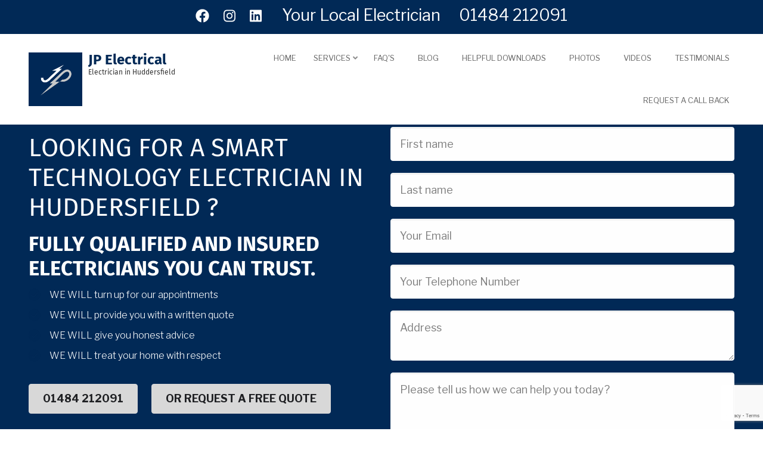

--- FILE ---
content_type: text/html; charset=UTF-8
request_url: https://www.jpelectrical.net/service/smart-technology-electrician-marsden-huddersfield
body_size: 13113
content:
<!DOCTYPE html>
<html lang="en" dir="ltr" prefix="content: http://purl.org/rss/1.0/modules/content/  dc: http://purl.org/dc/terms/  foaf: http://xmlns.com/foaf/0.1/  og: http://ogp.me/ns#  rdfs: http://www.w3.org/2000/01/rdf-schema#  schema: http://schema.org/  sioc: http://rdfs.org/sioc/ns#  sioct: http://rdfs.org/sioc/types#  skos: http://www.w3.org/2004/02/skos/core#  xsd: http://www.w3.org/2001/XMLSchema# ">
  <head>
    <meta charset="utf-8" />
<script async src="https://www.googletagmanager.com/gtag/js?id=UA-221062968-1"></script>
<script>window.dataLayer = window.dataLayer || [];function gtag(){dataLayer.push(arguments)};gtag("js", new Date());gtag("set", "developer_id.dMDhkMT", true);gtag("config", "UA-221062968-1", {"groups":"default","anonymize_ip":true,"page_placeholder":"PLACEHOLDER_page_path"});gtag("config", "G-YSQ63S8BZB", {"groups":"default","page_placeholder":"PLACEHOLDER_page_location"});</script>
<link rel="canonical" href="https://www.jpelectrical.net/service/smart-technology-electrician-marsden-huddersfield" />
<meta name="Generator" content="Drupal 10 (https://www.drupal.org)" />
<meta name="MobileOptimized" content="width" />
<meta name="HandheldFriendly" content="true" />
<meta name="viewport" content="width=device-width, initial-scale=1.0" />
<link rel="icon" href="/sites/default/files/JP-1_0.png" type="image/png" />
<link rel="manifest" href="/sites/default/files/pwa/manifest.json" />
<link rel="apple-touch-icon" href="/sites/default/files/pwa/images/launcher-icon-180.png" />
<script src="/sites/default/files/google_tag/declan_mrozik/google_tag.script.js?t5l228" defer></script>

    <title>Smart technology | JP Electrical</title>
    <link rel="stylesheet" media="all" href="/sites/default/files/css/css_D2tPeaHsvnrGEG-3voxKt1fZOrCnDBZupWdtWPdIYWc.css?delta=0&amp;language=en&amp;theme=corporateplus&amp;include=[base64]" />
<link rel="stylesheet" media="all" href="/sites/default/files/css/css_pgr5kfs1f0exPFs41VJAhQ4sZ8TyfkZeQmCBc2IIbfs.css?delta=1&amp;language=en&amp;theme=corporateplus&amp;include=[base64]" />
<link rel="stylesheet" media="all" href="/themes/corporateplus/css/components/messages.css?t5l228" />
<link rel="stylesheet" media="all" href="/sites/default/files/css/css_fExZZjGmJ2O3axEYjX6jcf2J1KbipYa4qdxc1C7YiDI.css?delta=3&amp;language=en&amp;theme=corporateplus&amp;include=[base64]" />
<link rel="stylesheet" media="all" href="//use.fontawesome.com/releases/v5.12.0/css/all.css" />
<link rel="stylesheet" media="all" href="//code.cdn.mozilla.net/fonts/fira.css" />
<link rel="stylesheet" media="all" href="//fonts.googleapis.com/css?family=Libre+Franklin:300,400,400i,500,500i,600,700&amp;amp;subset=latin-ext" />
<link rel="stylesheet" media="all" href="//fonts.googleapis.com/css?family=PT+Serif:400,700,400italic,700italic&amp;subset=latin,latin-ext" />
<link rel="stylesheet" media="all" href="//fonts.googleapis.com/css?family=Source+Code+Pro&amp;subset=latin,latin-ext" />
<link rel="stylesheet" media="all" href="/sites/default/files/css/css_X36gGOTadNrvVUytyoqZ446YOfk6mWIzmLs8-x8VguY.css?delta=9&amp;language=en&amp;theme=corporateplus&amp;include=[base64]" />
<link rel="stylesheet" media="all" href="/themes/corporateplus/css/theme/color-custom.css?t5l228" />
<link rel="stylesheet" media="all" href="/sites/default/files/css/css_lHayixxM_Hx77_MxarSJT5Q7026QxZAhxEyKTUqf9Mg.css?delta=11&amp;language=en&amp;theme=corporateplus&amp;include=[base64]" />

    <script src="https://use.fontawesome.com/releases/v5.13.1/js/all.js" defer crossorigin="anonymous"></script>
<script src="https://use.fontawesome.com/releases/v5.13.1/js/v4-shims.js" defer crossorigin="anonymous"></script>

	<script src="//scripts.iconnode.com/104152.js"></script>
	<!-- Google tag (gtag.js) -->
	<script async src="https://www.googletagmanager.com/gtag/js?id=AW-932248188"></script>
	<script>
  		window.dataLayer = window.dataLayer || [];
  		function gtag(){dataLayer.push(arguments);}
  		gtag('js', new Date());

  		gtag('config', 'AW-932248188');
	</script>
  </head>
  <body class="layout-no-sidebars mt-color-scheme-custom mt-style-sharp mt-style-button-rounded mt-style-form-rounded mt-style-image-global mt-style-menu-global mt-style-custom-global mt-link-style-animated-underline-3 wide hff-33 pff-43 sff-33 slff-33 paragraph-responsive-typography-enabled fixed-header-enabled--scroll-up fixed-header-enabled slideout-side-right transparent-header-active inverted-header-enabled path-taxonomy">
        <a href="#main-content" class="visually-hidden focusable skip-link">
      Skip to main content
    </a>
    <noscript><iframe src="https://www.googletagmanager.com/ns.html?id=GTM-53W9BXS" height="0" width="0" style="display:none;visibility:hidden"></iframe></noscript>
      <div class="dialog-off-canvas-main-canvas" data-off-canvas-main-canvas>
    
<div class="page-container">


  
          <div class="header-container">

                      <div class="clearfix header-top-highlighted region--bright-background">
          <div class="container">
                        <div class="clearfix header-top-highlighted__container mlt-no-opacity"
                              data-animate-effect="fadeIn"
              >
              <div class="row">
                                  <div class="col-12">
                                        <div class="clearfix header-top-highlighted__section header-top-highlighted-first">
                        <div class="region region-header-top-highlighted-first">
    <div id="block-contactinfoheadertop-3" class="clearfix block block-block-content block-block-content0da947d4-18b6-4e75-800e-820873042aca">
  
    
      <div class="content">
      
            <div class="clearfix text-formatted field field--name-body field--type-text-with-summary field--label-hidden field__item"><ul class="inline-list">
<li class="inline-list__item">
<ul class="icons-list">
<li><a href="https://www.facebook.com/jpelectrical.net/" target="_blank"><i class="fa fa-facebook"><span class="sr-only">facebook</span></i></a></li>
<li><a href="https://www.instagram.com/jpelectricalwy" target="_blank"><i class="fa fa-instagram"><span class="sr-only">instagram</span></i></a></li>
<li><a href="https://www.linkedin.com/in/james-purslow-85342210b" target="_blank"><i class="fa fa-linkedin"><span class="sr-only">linkedin</span></i></a></li>
</ul>
</li>
<li class="inline-list__item hidden-sm tagline">Your Local Electrician  <a href="tel:01484212091"> 01484 212091</a></li>
</ul>
</li>
</ul></div>
      
    </div>
  </div>

  </div>

                    </div>
                                      </div>
                                              </div>
            </div>
                      </div>
        </div>
              
      
                                      <header role="banner" class="clearfix header region--bright-background fixed-width two-columns">
          <div class="container ">
                        <div class="clearfix header__container">
              <div class="row align-items-center">
                                  <div class="col-lg-3">
                                        <div class="clearfix header__section header-first">
                        <div class="region region-header-first">
    <div id="block-corporateplus-branding" class="clearfix site-branding logo-enabled site-name-enabled site-slogan-enabled block block-system block-system-branding-block">
  
    
    <div class="logo-and-site-name-wrapper clearfix">
          <div class="logo">
        <a href="/" title="Home" rel="home" class="site-branding__logo">
          <img src="/sites/default/files/JP-1.png" alt="Home" />
        </a>
      </div>
              <div class="site-name site-branding__name">
        <a href="/" title="Home" rel="home">JP Electrical</a>
      </div>
              <div class="site-slogan site-branding__slogan">Electrician in Huddersfield</div>
      </div>
</div>

  </div>

                    </div>
                                      </div>
                                                  <div class="col-lg-9">
                                        <div class="clearfix header__section header-second">
                        <div class="region region-header">
    <div id="block-mainnavigation-5" class="clearfix block block-superfish block-superfishmain">
  
    
      <div class="content">
      
<ul id="superfish-main" class="menu sf-menu sf-main sf-horizontal sf-style-none" role="menu" aria-label="Menu">
  

  
  <li id="main-standardfront-page" class="sf-depth-1 sf-no-children" role="none">
              <a href="/" class="sf-depth-1" role="menuitem">Home</a>
                      </li>


            
  <li id="main-views-viewviewsservicespage-1" class="sf-depth-1 menuparent  menuparent" role="none">
              <a href="/services" class="sf-depth-1 menuparent" role="menuitem" aria-haspopup="true" aria-expanded="false">Services</a>
                  <ul role="menu">      

  
  <li id="main-menu-link-contentdcd69ef8-7e2d-4410-b342-7feb5725113f" class="sf-depth-2 sf-no-children" role="none">
              <a href="/rewire-calculator" class="sf-depth-2" role="menuitem">Rewire Calculator</a>
                      </li>


  
  <li id="main-views-viewviewsareas-i-coverpage-1" class="sf-depth-2 sf-no-children" role="none">
              <a href="/areas" class="sf-depth-2" role="menuitem">Areas I cover</a>
                      </li>


  
  <li id="main-views-viewviewsmeet-the-teampage-1" class="sf-depth-2 sf-no-children" role="none">
              <a href="/meet-the-team" class="sf-depth-2" role="menuitem">Meet the team</a>
                      </li>


  
  <li id="main-menu-link-content343d1a1c-2a34-408a-9a0d-c649c242ae41" class="sf-depth-2 sf-no-children" role="none">
              <a href="/commercial-domestic-electrical-installation-huddersfield" class="sf-depth-2" role="menuitem">Electrical Installation</a>
                      </li>


  
  <li id="main-menu-link-contentdc96d122-b1a9-44bd-9c1b-f1ab0cf85af8" class="sf-depth-2 sf-no-children" role="none">
              <a href="/electrical-services-huddersfield" class="sf-depth-2" role="menuitem">Electrical Services</a>
                      </li>


  
  <li id="main-menu-link-content9185bb81-79f1-4a36-a765-981f30e82a92" class="sf-depth-2 sf-no-children" role="none">
              <a href="/electrical-inspection-and-testing-huddersfield" class="sf-depth-2" role="menuitem">Electrical Testing</a>
                      </li>


  
  <li id="main-menu-link-contentca79cb66-a0ce-43bb-9917-f50d3892d506" class="sf-depth-2 sf-no-children" role="none">
              <a href="/fuse-box-installation-repair-huddersfield" class="sf-depth-2" role="menuitem">Fuse Boxes</a>
                      </li>


  
  <li id="main-menu-link-contentfb73af03-5b57-444a-ad79-5958faadd64f" class="sf-depth-2 sf-no-children" role="none">
              <a href="/house-rewire-huddersfield" class="sf-depth-2" role="menuitem">House Rewiring</a>
                      </li>


  
  <li id="main-menu-link-content39c36c6a-a9af-4798-86e1-71e851b188da" class="sf-depth-2 sf-no-children" role="none">
              <a href="/lighting-installation-huddersfield" class="sf-depth-2" role="menuitem">Lighting Installation</a>
                      </li>


      </ul>              </li>


  
  <li id="main-views-viewviewsfrequently-asked-questionspage-1" class="sf-depth-1 sf-no-children  menuparent" role="none">
              <a href="/frequently-asked-questions" class="sf-depth-1" role="menuitem">FAQ&#039;s</a>
                      </li>


  
  <li id="main-views-viewviewsmt-posts-gridpage-2" class="sf-depth-1 sf-no-children  menuparent" role="none">
              <a href="/blog" class="sf-depth-1" role="menuitem">Blog</a>
                      </li>


  
  <li id="main-views-viewviewshelpful-downloadspage-1" class="sf-depth-1 sf-no-children  menuparent" role="none">
              <a href="/downloads" class="sf-depth-1" role="menuitem">Helpful downloads</a>
                      </li>


  
  <li id="main-views-viewviewsphotospage-1" class="sf-depth-1 sf-no-children  menuparent" role="none">
              <a href="/photos" class="sf-depth-1" role="menuitem">Photos</a>
                      </li>


  
  <li id="main-views-viewviewsvideospage-1" class="sf-depth-1 sf-no-children  menuparent" role="none">
              <a href="/videos" class="sf-depth-1" role="menuitem">Videos</a>
                      </li>


  
  <li id="main-views-viewviewstestimonialspage-1" class="sf-depth-1 sf-no-children  menuparent" role="none">
              <a href="/testimonials" class="sf-depth-1" role="menuitem">Testimonials</a>
                      </li>


  
  <li id="main-menu-link-content1154b629-2714-4f7e-8b7a-cca07867501c" class="sf-depth-1 sf-no-children  menuparent" role="none">
              <a href="/contact" class="sf-depth-1" role="menuitem">Request a call back</a>
                      </li>


</ul>

    </div>
  </div>

  </div>

                    </div>
                                      </div>
                                              </div>
            </div>
                      </div>
        </header>
              
    </div>
      
    
  

      
  
        
          <div id="hero" class="clearfix hero region--colored-background  region--no-block-paddings region--no-paddings">
      <div class="container">
                <div class="clearfix hero__container mlt-no-opacity"
                      data-animate-effect="fadeInLeft"
          >
          <div class="row">
                                      <div class="col-md-6">
                                <div class="clearfix hero__section hero-second">
                    <div class="region region-hero-second">
    <div class="views-element-container clearfix block block-views block-views-blockservice-taxonomy-term-banner-block-block-1" id="block-corporateplus-views-block-service-taxonomy-term-ban">
  
    
        <div><div class="view view-service-taxonomy-term-banner-block view-id-service_taxonomy_term_banner_block view-display-id-block_1 js-view-dom-id-7a4ff01137fdee9aca4de347ae7658f45bd23297eb945425a4066bf4b94b4eb1">
  
    
      
      <div class="view-content">
          <div class="views-row"><div class="views-field views-field-name"><span class="field-content"><h1>Looking for a Smart technology Electrician in Huddersfield ?</h1></span></div><div class="views-field views-field-nothing"><span class="field-content"><div class="mlt-taxonomy-view-header">
<h2>Fully Qualified And Insured Electricians You Can Trust.</h2>
<ul class="list--fa-check-circle">
<li>WE WILL turn up for our appointments</li>
<li>WE WILL provide you with a written quote</li>
<li>WE WILL give you honest advice</li>
<li>WE WILL treat your home with respect</li>
</ul>
<div class="homepagemtbutton">
<a class="mt-button" href="tel:01484212091"> 01484 212091</a>
<a class="mt-button" href="/contact">OR REQUEST A FREE QUOTE</a>
</div>
</div></span></div></div>

    </div>
  
          
      </div>
</div>

  </div>

  </div>

                </div>
                              </div>
                                      <div class="col-md-6">
                                <div class="clearfix hero__section hero-third">
                    <div class="region region-hero-third">
    <div id="block-corporateplus-webform" class="clearfix block block-webform block-webform-block">
  
    
      <div class="content">
      <form class="webform-submission-form webform-submission-add-form webform-submission-contact-us-form webform-submission-contact-us-add-form webform-submission-contact-us-taxonomy_term-88-form webform-submission-contact-us-taxonomy_term-88-add-form webform-submission-contact-us-taxonomy-term-88-add-form js-webform-details-toggle webform-details-toggle" data-recaptcha-id="webform_submission_contact_us_taxonomy_term_88_add_form" data-drupal-selector="webform-submission-contact-us-taxonomy-term-88-add-form" action="/service/smart-technology-electrician-marsden-huddersfield" method="post" id="webform-submission-contact-us-taxonomy-term-88-add-form" accept-charset="UTF-8">
  
  <div class="js-form-item form-item js-form-type-textfield form-type-textfield js-form-item-name form-item-name form-no-label">
      <label for="edit-name" class="visually-hidden js-form-required form-required">First Name</label>
        <input data-drupal-selector="edit-name" type="text" id="edit-name" name="name" value="" size="60" maxlength="255" placeholder="First name" class="form-text required" required="required" aria-required="true" />

        </div>
<div class="js-form-item form-item js-form-type-textfield form-type-textfield js-form-item-last-name form-item-last-name form-no-label">
      <label for="edit-last-name" class="visually-hidden js-form-required form-required">Last name</label>
        <input data-drupal-selector="edit-last-name" type="text" id="edit-last-name" name="last_name" value="" size="60" maxlength="255" placeholder="Last name" class="form-text required" required="required" aria-required="true" />

        </div>
<div class="js-form-item form-item js-form-type-email form-type-email js-form-item-email form-item-email form-no-label">
      <label for="edit-email" class="visually-hidden js-form-required form-required">Email</label>
        <input data-drupal-selector="edit-email" type="email" id="edit-email" name="email" value="" size="60" maxlength="254" placeholder="Your Email" class="form-email required" required="required" aria-required="true" />

        </div>
<div class="js-form-item form-item js-form-type-tel form-type-tel js-form-item-telephone-number form-item-telephone-number form-no-label">
      <label for="edit-telephone-number" class="visually-hidden js-form-required form-required">Phone</label>
        <input data-drupal-selector="edit-telephone-number" type="tel" id="edit-telephone-number" name="telephone_number" value="" size="30" maxlength="128" placeholder="Your Telephone Number" class="form-tel required" required="required" aria-required="true" />

        </div>
<div class="js-form-item form-item js-form-type-textarea form-type-textarea js-form-item-job-address form-item-job-address form-no-label">
      <label for="edit-job-address" class="visually-hidden js-form-required form-required">Job Address</label>
        <div class="form-textarea-wrapper">
  <textarea data-drupal-selector="edit-job-address" id="edit-job-address" name="job_address" rows="2" cols="60" placeholder="Address" class="form-textarea required resize-vertical" required="required" aria-required="true"></textarea>
</div>

        </div>
<input data-drupal-selector="edit-status" type="hidden" name="status" value="Quote" />
<div class="js-form-item form-item js-form-type-textarea form-type-textarea js-form-item-message form-item-message form-no-label">
      <label for="edit-message" class="visually-hidden js-form-required form-required">Job Description</label>
        <div class="form-textarea-wrapper">
  <textarea data-drupal-selector="edit-message" id="edit-message" name="message" rows="3" cols="60" placeholder="Please tell us how we can help you today?" class="form-textarea required resize-vertical" required="required" aria-required="true"></textarea>
</div>

        </div>
<div data-drupal-selector="edit-actions" class="form-actions webform-actions js-form-wrapper form-wrapper" id="edit-actions"><div id="webform_submission_contact_us_taxonomy_term_88_add_form-captcha" class="recaptcha-v3 recaptcha-v3-wrapper js-form-wrapper form-wrapper" data-drupal-selector="edit-captcha"></div>
<input class="webform-button--submit mt-button button button--primary js-form-submit form-submit" data-drupal-selector="edit-actions-submit" type="submit" id="edit-actions-submit" name="op" value="Request a call back" />

</div>
<input data-drupal-selector="edit-simple-recaptcha-token" type="hidden" name="simple_recaptcha_token" value="" />
<input data-drupal-selector="edit-simple-recaptcha-type" type="hidden" name="simple_recaptcha_type" value="v3" />
<input data-drupal-selector="edit-simple-recaptcha-score" type="hidden" name="simple_recaptcha_score" value="60" />
<input data-drupal-selector="edit-simple-recaptcha-message" type="hidden" name="simple_recaptcha_message" value="" />
<input autocomplete="off" data-drupal-selector="form-w0kwntsss8od3hrtsxfgfcr2rtlwrxzmg5z5hzlnewc" type="hidden" name="form_build_id" value="form-W0kwNtsSS8od3HRTsxfgFcr2rTlwrXzMG5z5hZLNEWc" />
<input data-drupal-selector="edit-webform-submission-contact-us-taxonomy-term-88-add-form" type="hidden" name="form_id" value="webform_submission_contact_us_taxonomy_term_88_add_form" />


  
</form>

    </div>
  </div>

  </div>

                </div>
                              </div>
                      </div>
        </div>
              </div>
    </div>
      
      <div class="system-messages clearfix">
      <div class="container">
        <div class="row">
          <div class="col-12">
              <div class="region region-system-messages">
    <div data-drupal-messages-fallback class="hidden"></div>

  </div>

          </div>
        </div>
      </div>
    </div>
  
          <div id="content-top" class="clearfix content-top region--bright-background">
      <div class="container">
                <div class="clearfix content-top__container mlt-no-opacity"
                      data-animate-effect="fadeIn"
          >
          <div class="row">
            <div class="col-12">
              <div class="content-top__section">
                  <div class="region region-content-top">
    <div class="views-element-container clearfix block block-views block-views-blockservice-taxonomy-term-description-block-block-1" id="block-corporateplus-views-block-service-taxonomy-term-descripti">
  
    
        <div><div class="view view-service-taxonomy-term-description-block view-id-service_taxonomy_term_description_block view-display-id-block_1 js-view-dom-id-dcd615fa49c97379b17b7fbf0bc0a0ef69e61cd730b98e2884a74ebdc87714a9">
  
    
      
      <div class="view-content">
          <div class="views-row"><div class="views-field views-field-description__value"><span class="field-content"></span></div></div>

    </div>
  
          
      </div>
</div>

  </div>

  </div>

              </div>
            </div>
          </div>
        </div>
              </div>
    </div>
      
        <div  class="clearfix content-top-twin  region--bright-background ">
      <div class="container">
                <div class="clearfix content-top-twin__container mt-style-custom-all"
          >
          <div class="row">
                                  </div>
        </div>
              </div>
    </div>
    
  
  
        <div  class="clearfix content-bottom-twin  region--colored-background region--no-separator">
      <div class="container">
                <div class="clearfix content-bottom-twin__container mt-style-custom-all"
          >
          <div class="row">
                                  </div>
        </div>
              </div>
    </div>
    
        <div id="main-content" class="clearfix main-content region--default-background region--no-separator">
      <div class="container">
        <div class="clearfix main-content__container">
          <div class="row">
            <section class="col-12 ">
                            <div class="clearfix main-content__section mlt-no-opacity"
                                  data-animate-effect="fadeIn"
                >
                                    <div class="region region-content">
    <div id="block-corporateplus-content" class="clearfix block block-system block-system-main-block">
  
    
      <div class="content">
      <div class="views-element-container"><div class="view view-mlt-services-taxonomy-term view-id-mlt_services_taxonomy_term view-display-id-default js-view-dom-id-46a4f1bad41d9aa7e0687122d2173d705209d71b7b79ce480dafcfc8aadcb9f6">
  
    
      <div class="view-header">
      <div about="/service/smart-technology-electrician-marsden-huddersfield" id="taxonomy-term-88" class="taxonomy-term vocabulary-mlt-services">
  
    
  <div class="content">
    
  </div>
</div>

    </div>
      
      <div class="view-content">
          <div class="col-lg-4 col-md-6 views-row views-row">

<article data-history-node-id="136" about="/blog/electrician-near-me-1" class="node node--type-mt-post node--view-mode-teaser node--display-submitted clearfix node--view-mode-teaser-2 mt-style-custom-all region--bright-background">
  
  
      <div class="node__side">
              <div class="user-picture">
          <div>
            <article typeof="schema:Person" about="/james" class="profile">
  </article>

          </div>
        </div>
            <div class="node-author mb-3">
        <span class="field field--name-uid field--type-entity-reference field--label-hidden"><span lang="" about="/james" typeof="schema:Person" property="schema:name" datatype="">James</span></span>

      </div>
      <div class="node__submitted-date">
        <div class="month">Aug</div>
        <div class="day">29</div>
        <div class="year">2025</div>
      </div>
    </div>
    <div class="node__main-content">
          <div class="teaser-image">
        
      <div class="field field--name-field-mt-pst-image field--type-entity-reference field--label-hidden field__items">
      <div class="images-container clearfix">
        <div class="image-preview clearfix">
          <div class="image-wrapper clearfix">
            <div class="field__item">
                <div class="overlay-container">
    <span class="overlay">
      <span class="overlay-inner">
        <span class="overlay-icon overlay-icon--button">
          <i class="fas fa-link"></i>
        </span>
      </span>
      <a class="overlay-target-link image-popup" href="/blog/electrician-near-me-1"></a>
    </span>
    <img loading="lazy" src="/sites/default/files/styles/mt_large/public/2025-08/Electrician%20Near%20Me.jpg?itok=ELyfG-Su" width="1350" height="730" alt="Electrician Near Me" typeof="foaf:Image" class="image-style-mt-large" />


  </div>

            </div>
          </div>
                  </div>
              </div>
    </div>
  
      </div>
    
    
          <h4 class="mt-0 node__title">
        <a href="/blog/electrician-near-me-1" rel="bookmark"><span class="field field--name-title field--type-string field--label-hidden">Electrician Near Me</span>
</a>
      </h4>
    
          
      <div class="node__meta">
                  <div class="node-author mb-3 node__meta-user node__meta-item">
            <div class="author-picture">
              <article typeof="schema:Person" about="/james" class="profile">
  </article>

            </div>
            <span class="field field--name-uid field--type-entity-reference field--label-hidden"><span lang="" about="/james" typeof="schema:Person" property="schema:name" datatype="">James</span></span>

          </div>
          <span class="node__meta-item">
            29 Aug 2025
          </span>
              </div>
    
    <div class="node__content">
      
            <div class="clearfix text-formatted field field--name-field-mt-pst-body field--type-text-with-summary field--label-hidden field__item"><div class="toc-filter"><div class="toc toc-responsive">
  
<div class="toc-desktop toc toc-tree">

          <h3>Table of Contents</h3>
  
    
     </div></div></div></div>
        <div class="node__links">
    <ul class="links inline"><li class="node-readmore"><a href="/blog/electrician-near-me-1" rel="tag" title="Electrician Near Me" class="mt-link-stylable" hreflang="en">Read more<span class="visually-hidden"> about Electrician Near Me</span></a></li></ul>  </div>

    </div>
  </div>
</article>
</div>
    <div class="col-lg-4 col-md-6 views-row views-row">

<article data-history-node-id="113" about="/blog/electrician-halifax" class="node node--type-mt-post node--view-mode-teaser node--display-submitted clearfix node--view-mode-teaser-2 mt-style-custom-all region--bright-background">
  
  
      <div class="node__side">
              <div class="user-picture">
          <div>
            <article typeof="schema:Person" about="/james" class="profile">
  </article>

          </div>
        </div>
            <div class="node-author mb-3">
        <span class="field field--name-uid field--type-entity-reference field--label-hidden"><span lang="" about="/james" typeof="schema:Person" property="schema:name" datatype="">James</span></span>

      </div>
      <div class="node__submitted-date">
        <div class="month">Mar</div>
        <div class="day">31</div>
        <div class="year">2025</div>
      </div>
    </div>
    <div class="node__main-content">
          <div class="teaser-image">
        
      <div class="field field--name-field-mt-pst-image field--type-entity-reference field--label-hidden field__items">
      <div class="images-container clearfix">
        <div class="image-preview clearfix">
          <div class="image-wrapper clearfix">
            <div class="field__item">
                <div class="overlay-container">
    <span class="overlay">
      <span class="overlay-inner">
        <span class="overlay-icon overlay-icon--button">
          <i class="fas fa-link"></i>
        </span>
      </span>
      <a class="overlay-target-link image-popup" href="/blog/electrician-halifax"></a>
    </span>
    <img loading="lazy" src="/sites/default/files/styles/mt_large/public/2023-04/310595281_962076008036719_1837692585081009557_n.jpeg?itok=TYe8M1AZ" width="1350" height="730" alt="Local fuse-box installer in Marsden, Huddersfield " typeof="foaf:Image" class="image-style-mt-large" />


  </div>

            </div>
          </div>
                  </div>
              </div>
    </div>
  
      </div>
    
    
          <h4 class="mt-0 node__title">
        <a href="/blog/electrician-halifax" rel="bookmark"><span class="field field--name-title field--type-string field--label-hidden">Electrician Halifax</span>
</a>
      </h4>
    
          
      <div class="node__meta">
                  <div class="node-author mb-3 node__meta-user node__meta-item">
            <div class="author-picture">
              <article typeof="schema:Person" about="/james" class="profile">
  </article>

            </div>
            <span class="field field--name-uid field--type-entity-reference field--label-hidden"><span lang="" about="/james" typeof="schema:Person" property="schema:name" datatype="">James</span></span>

          </div>
          <span class="node__meta-item">
            31 Mar 2025
          </span>
              </div>
    
    <div class="node__content">
      
            <div class="clearfix text-formatted field field--name-field-mt-pst-body field--type-text-with-summary field--label-hidden field__item"><h2>Services we offer as electricians in Halifax</h2><p>JP Electrical are a commercial and domestic electrical installation firm, providing a wide ran</p></div>
        <div class="node__links">
    <ul class="links inline"><li class="node-readmore"><a href="/blog/electrician-halifax" rel="tag" title="Electrician Halifax" class="mt-link-stylable" hreflang="en">Read more<span class="visually-hidden"> about Electrician Halifax</span></a></li></ul>  </div>

    </div>
  </div>
</article>
</div>
    <div class="col-lg-4 col-md-6 views-row views-row">

<article data-history-node-id="109" about="/blog/electrician-near-me-0" class="node node--type-mt-post node--view-mode-teaser node--display-submitted clearfix node--view-mode-teaser-2 mt-style-custom-all region--bright-background">
  
  
      <div class="node__side">
              <div class="user-picture">
          <div>
            <article typeof="schema:Person" about="/james" class="profile">
  </article>

          </div>
        </div>
            <div class="node-author mb-3">
        <span class="field field--name-uid field--type-entity-reference field--label-hidden"><span lang="" about="/james" typeof="schema:Person" property="schema:name" datatype="">James</span></span>

      </div>
      <div class="node__submitted-date">
        <div class="month">Jan</div>
        <div class="day">31</div>
        <div class="year">2025</div>
      </div>
    </div>
    <div class="node__main-content">
          <div class="teaser-image">
        
      <div class="field field--name-field-mt-pst-image field--type-entity-reference field--label-hidden field__items">
      <div class="images-container clearfix">
        <div class="image-preview clearfix">
          <div class="image-wrapper clearfix">
            <div class="field__item">
                <div class="overlay-container">
    <span class="overlay">
      <span class="overlay-inner">
        <span class="overlay-icon overlay-icon--button">
          <i class="fas fa-link"></i>
        </span>
      </span>
      <a class="overlay-target-link image-popup" href="/blog/electrician-near-me-0"></a>
    </span>
    <img loading="lazy" src="/sites/default/files/styles/mt_large/public/2025-01/JP%20Electrical.jpg?itok=-OdEvISZ" width="1350" height="730" alt="Electrician Near Me - JP Electrical, Huddersfield" typeof="foaf:Image" class="image-style-mt-large" />


  </div>

            </div>
          </div>
                  </div>
              </div>
    </div>
  
      </div>
    
    
          <h4 class="mt-0 node__title">
        <a href="/blog/electrician-near-me-0" rel="bookmark"><span class="field field--name-title field--type-string field--label-hidden">Electrician near me</span>
</a>
      </h4>
    
          
      <div class="node__meta">
                  <div class="node-author mb-3 node__meta-user node__meta-item">
            <div class="author-picture">
              <article typeof="schema:Person" about="/james" class="profile">
  </article>

            </div>
            <span class="field field--name-uid field--type-entity-reference field--label-hidden"><span lang="" about="/james" typeof="schema:Person" property="schema:name" datatype="">James</span></span>

          </div>
          <span class="node__meta-item">
            31 Jan 2025
          </span>
              </div>
    
    <div class="node__content">
      
            <div class="clearfix text-formatted field field--name-field-mt-pst-body field--type-text-with-summary field--label-hidden field__item"><div class="toc-filter"><div class="toc toc-responsive">
  
<div class="toc-desktop toc toc-tree">

          <h3>Table of Contents</h3>
  
    
     </div></div></div></div>
        <div class="node__links">
    <ul class="links inline"><li class="node-readmore"><a href="/blog/electrician-near-me-0" rel="tag" title="Electrician near me" class="mt-link-stylable" hreflang="en">Read more<span class="visually-hidden"> about Electrician near me</span></a></li></ul>  </div>

    </div>
  </div>
</article>
</div>
    <div class="col-lg-4 col-md-6 views-row views-row">

<article data-history-node-id="108" about="/blog/electrician-huddersfield-0" class="node node--type-mt-post node--view-mode-teaser node--display-submitted clearfix node--view-mode-teaser-2 mt-style-custom-all region--bright-background">
  
  
      <div class="node__side">
              <div class="user-picture">
          <div>
            <article typeof="schema:Person" about="/james" class="profile">
  </article>

          </div>
        </div>
            <div class="node-author mb-3">
        <span class="field field--name-uid field--type-entity-reference field--label-hidden"><span lang="" about="/james" typeof="schema:Person" property="schema:name" datatype="">James</span></span>

      </div>
      <div class="node__submitted-date">
        <div class="month">Dec</div>
        <div class="day">29</div>
        <div class="year">2024</div>
      </div>
    </div>
    <div class="node__main-content">
          <div class="teaser-image">
        
      <div class="field field--name-field-mt-pst-image field--type-entity-reference field--label-hidden field__items">
      <div class="images-container clearfix">
        <div class="image-preview clearfix">
          <div class="image-wrapper clearfix">
            <div class="field__item">
                <div class="overlay-container">
    <span class="overlay">
      <span class="overlay-inner">
        <span class="overlay-icon overlay-icon--button">
          <i class="fas fa-link"></i>
        </span>
      </span>
      <a class="overlay-target-link image-popup" href="/blog/electrician-huddersfield-0"></a>
    </span>
    <img loading="lazy" src="/sites/default/files/styles/mt_large/public/2023-12/JP%20Electrical%20-%20electrician%20in%20Huddersfield.png?itok=GJZwTqAE" width="1350" height="730" alt="JP Electrical - electrician in Huddersfield" typeof="foaf:Image" class="image-style-mt-large" />


  </div>

            </div>
          </div>
                  </div>
              </div>
    </div>
  
      </div>
    
    
          <h4 class="mt-0 node__title">
        <a href="/blog/electrician-huddersfield-0" rel="bookmark"><span class="field field--name-title field--type-string field--label-hidden">Electrician Huddersfield </span>
</a>
      </h4>
    
          
      <div class="node__meta">
                  <div class="node-author mb-3 node__meta-user node__meta-item">
            <div class="author-picture">
              <article typeof="schema:Person" about="/james" class="profile">
  </article>

            </div>
            <span class="field field--name-uid field--type-entity-reference field--label-hidden"><span lang="" about="/james" typeof="schema:Person" property="schema:name" datatype="">James</span></span>

          </div>
          <span class="node__meta-item">
            29 Dec 2024
          </span>
              </div>
    
    <div class="node__content">
      
            <div class="clearfix text-formatted field field--name-field-mt-pst-body field--type-text-with-summary field--label-hidden field__item"><div class="toc-filter"><div class="toc toc-responsive">
  
<div class="toc-desktop toc toc-tree">

          <h3>Table of Contents</h3>
  
    
     </div></div></div></div>
        <div class="node__links">
    <ul class="links inline"><li class="node-readmore"><a href="/blog/electrician-huddersfield-0" rel="tag" title="Electrician Huddersfield " class="mt-link-stylable" hreflang="en">Read more<span class="visually-hidden"> about Electrician Huddersfield </span></a></li></ul>  </div>

    </div>
  </div>
</article>
</div>
    <div class="col-lg-4 col-md-6 views-row views-row">

<article data-history-node-id="82" about="/blog/top-qualities-look-electrician-huddersfield" class="node node--type-mt-post node--view-mode-teaser node--display-submitted clearfix node--view-mode-teaser-2 mt-style-custom-all region--bright-background">
  
  
      <div class="node__side">
              <div class="user-picture">
          <div>
            <article typeof="schema:Person" about="/james" class="profile">
  </article>

          </div>
        </div>
            <div class="node-author mb-3">
        <span class="field field--name-uid field--type-entity-reference field--label-hidden"><span lang="" about="/james" typeof="schema:Person" property="schema:name" datatype="">James</span></span>

      </div>
      <div class="node__submitted-date">
        <div class="month">Aug</div>
        <div class="day">31</div>
        <div class="year">2023</div>
      </div>
    </div>
    <div class="node__main-content">
          <div class="teaser-image">
        
      <div class="field field--name-field-mt-pst-image field--type-entity-reference field--label-hidden field__items">
      <div class="images-container clearfix">
        <div class="image-preview clearfix">
          <div class="image-wrapper clearfix">
            <div class="field__item">
                <div class="overlay-container">
    <span class="overlay">
      <span class="overlay-inner">
        <span class="overlay-icon overlay-icon--button">
          <i class="fas fa-link"></i>
        </span>
      </span>
      <a class="overlay-target-link image-popup" href="/blog/top-qualities-look-electrician-huddersfield"></a>
    </span>
    <img loading="lazy" src="/sites/default/files/styles/mt_large/public/2023-04/310595281_962076008036719_1837692585081009557_n.jpeg?itok=TYe8M1AZ" width="1350" height="730" alt="Local fuse-box installer in Marsden, Huddersfield " typeof="foaf:Image" class="image-style-mt-large" />


  </div>

            </div>
          </div>
                  </div>
              </div>
    </div>
  
      </div>
    
    
          <h4 class="mt-0 node__title">
        <a href="/blog/top-qualities-look-electrician-huddersfield" rel="bookmark"><span class="field field--name-title field--type-string field--label-hidden">Top Qualities To Look For In An Electrician In Huddersfield</span>
</a>
      </h4>
    
          
      <div class="node__meta">
                  <div class="node-author mb-3 node__meta-user node__meta-item">
            <div class="author-picture">
              <article typeof="schema:Person" about="/james" class="profile">
  </article>

            </div>
            <span class="field field--name-uid field--type-entity-reference field--label-hidden"><span lang="" about="/james" typeof="schema:Person" property="schema:name" datatype="">James</span></span>

          </div>
          <span class="node__meta-item">
            31 Aug 2023
          </span>
              </div>
    
    <div class="node__content">
      
            <div class="clearfix text-formatted field field--name-field-mt-pst-body field--type-text-with-summary field--label-hidden field__item"><div class="toc-filter"><div class="toc toc-responsive">
  
<div class="toc-desktop toc toc-tree">

          <h3>Table of Contents</h3>
  
    
     </div></div></div></div>
        <div class="node__links">
    <ul class="links inline"><li class="node-readmore"><a href="/blog/top-qualities-look-electrician-huddersfield" rel="tag" title="Top Qualities To Look For In An Electrician In Huddersfield" class="mt-link-stylable" hreflang="en">Read more<span class="visually-hidden"> about Top Qualities To Look For In An Electrician In Huddersfield</span></a></li></ul>  </div>

    </div>
  </div>
</article>
</div>
    <div class="col-lg-4 col-md-6 views-row views-row">

<article data-history-node-id="77" about="/blog/electrician-near-me" class="node node--type-mt-post node--view-mode-teaser node--display-submitted clearfix node--view-mode-teaser-2 mt-style-custom-all region--bright-background">
  
  
      <div class="node__side">
              <div class="user-picture">
          <div>
            <article typeof="schema:Person" about="/james" class="profile">
  </article>

          </div>
        </div>
            <div class="node-author mb-3">
        <span class="field field--name-uid field--type-entity-reference field--label-hidden"><span lang="" about="/james" typeof="schema:Person" property="schema:name" datatype="">James</span></span>

      </div>
      <div class="node__submitted-date">
        <div class="month">Jun</div>
        <div class="day">30</div>
        <div class="year">2023</div>
      </div>
    </div>
    <div class="node__main-content">
          <div class="teaser-image">
        
      <div class="field field--name-field-mt-pst-image field--type-entity-reference field--label-hidden field__items">
      <div class="images-container clearfix">
        <div class="image-preview clearfix">
          <div class="image-wrapper clearfix">
            <div class="field__item">
                <div class="overlay-container">
    <span class="overlay">
      <span class="overlay-inner">
        <span class="overlay-icon overlay-icon--button">
          <i class="fas fa-link"></i>
        </span>
      </span>
      <a class="overlay-target-link image-popup" href="/blog/electrician-near-me"></a>
    </span>
    <img loading="lazy" src="/sites/default/files/styles/mt_large/public/2023-06/292235820_3151021368549611_3938525883663272055_n.jpg?itok=7iPwJdiE" width="1350" height="730" alt="JP Electrical van: Electrician in Huddersfield" typeof="foaf:Image" class="image-style-mt-large" />


  </div>

            </div>
          </div>
                  </div>
              </div>
    </div>
  
      </div>
    
          <div class="teaser-pre-content">
        
                              <div class="field field--name-field-mt-pst-category field--type-entity-reference field--label-hidden field--entity-reference-target-type-taxonomy-term clearfix field__item"><a href="/service/fault-finding-electrician-marsden-huddersfield" class="mt-style-custom-all" hreflang="en">Fault Finding</a></div>
      
              </div>
    
          <h4 class="mt-0 node__title">
        <a href="/blog/electrician-near-me" rel="bookmark"><span class="field field--name-title field--type-string field--label-hidden">Electrician Near Me</span>
</a>
      </h4>
    
          
      <div class="node__meta">
                  <div class="node-author mb-3 node__meta-user node__meta-item">
            <div class="author-picture">
              <article typeof="schema:Person" about="/james" class="profile">
  </article>

            </div>
            <span class="field field--name-uid field--type-entity-reference field--label-hidden"><span lang="" about="/james" typeof="schema:Person" property="schema:name" datatype="">James</span></span>

          </div>
          <span class="node__meta-item">
            30 Jun 2023
          </span>
              </div>
    
    <div class="node__content">
      
            <div class="clearfix text-formatted field field--name-field-mt-pst-body field--type-text-with-summary field--label-hidden field__item"><div class="toc-filter"><div class="toc toc-responsive">
  
<div class="toc-desktop toc toc-tree">

          <h3>Table of Contents</h3>
  
    
     </div></div></div></div>
        <div class="node__links">
    <ul class="links inline"><li class="node-readmore"><a href="/blog/electrician-near-me" rel="tag" title="Electrician Near Me" class="mt-link-stylable" hreflang="en">Read more<span class="visually-hidden"> about Electrician Near Me</span></a></li></ul>  </div>

    </div>
  </div>
</article>
</div>
    <div class="col-lg-4 col-md-6 views-row views-row">

<article data-history-node-id="70" about="/blog/energy-saving-tips-businesses" class="node node--type-mt-post node--view-mode-teaser node--display-submitted clearfix node--view-mode-teaser-2 mt-style-custom-all region--bright-background">
  
  
      <div class="node__side">
              <div class="user-picture">
          <div>
            <article typeof="schema:Person" about="/james" class="profile">
  </article>

          </div>
        </div>
            <div class="node-author mb-3">
        <span class="field field--name-uid field--type-entity-reference field--label-hidden"><span lang="" about="/james" typeof="schema:Person" property="schema:name" datatype="">James</span></span>

      </div>
      <div class="node__submitted-date">
        <div class="month">Feb</div>
        <div class="day">28</div>
        <div class="year">2023</div>
      </div>
    </div>
    <div class="node__main-content">
          <div class="teaser-image">
        
      <div class="field field--name-field-mt-pst-image field--type-entity-reference field--label-hidden field__items">
      <div class="images-container clearfix">
        <div class="image-preview clearfix">
          <div class="image-wrapper clearfix">
            <div class="field__item">
                <div class="overlay-container">
    <span class="overlay">
      <span class="overlay-inner">
        <span class="overlay-icon overlay-icon--button">
          <i class="fas fa-link"></i>
        </span>
      </span>
      <a class="overlay-target-link image-popup" href="/blog/energy-saving-tips-businesses"></a>
    </span>
    <img loading="lazy" src="/sites/default/files/styles/mt_large/public/2023-02/Untitled%20design%20%2821%29.jpg?itok=rE76ScQ2" width="1350" height="730" alt="Energy Saving Tips for Businesses" typeof="foaf:Image" class="image-style-mt-large" />


  </div>

            </div>
          </div>
                  </div>
              </div>
    </div>
  
      </div>
    
    
          <h4 class="mt-0 node__title">
        <a href="/blog/energy-saving-tips-businesses" rel="bookmark"><span class="field field--name-title field--type-string field--label-hidden">Energy Saving Tips for Businesses</span>
</a>
      </h4>
    
          
      <div class="node__meta">
                  <div class="node-author mb-3 node__meta-user node__meta-item">
            <div class="author-picture">
              <article typeof="schema:Person" about="/james" class="profile">
  </article>

            </div>
            <span class="field field--name-uid field--type-entity-reference field--label-hidden"><span lang="" about="/james" typeof="schema:Person" property="schema:name" datatype="">James</span></span>

          </div>
          <span class="node__meta-item">
            28 Feb 2023
          </span>
              </div>
    
    <div class="node__content">
      
            <div class="clearfix text-formatted field field--name-field-mt-pst-body field--type-text-with-summary field--label-hidden field__item"><div class="toc-filter"><div class="toc toc-responsive">
  
<div class="toc-desktop toc toc-tree">

          <h3>Table of Contents</h3>
  
    
     </div></div></div></div>
        <div class="node__links">
    <ul class="links inline"><li class="node-readmore"><a href="/blog/energy-saving-tips-businesses" rel="tag" title="Energy Saving Tips for Businesses" class="mt-link-stylable" hreflang="en">Read more<span class="visually-hidden"> about Energy Saving Tips for Businesses</span></a></li></ul>  </div>

    </div>
  </div>
</article>
</div>

    </div>
  
      
          
      </div>
</div>

    </div>
  </div>

  </div>

                              </div>
                          </section>
                                  </div>
        </div>
      </div>
    </div>
    
          <div id="content-bottom" class="clearfix content-bottom region--colored-background region--no-separator region--no-paddings">
      <div class="container">
                <div class="clearfix content-bottom__container mlt-no-opacity"
                      data-animate-effect="fadeIn"
          >
          <div class="row">
                          <div class="col-12">
                                <div class="clearfix content-bottom__section content-bottom-first">
                    <div class="region region-content-bottom-first">
    
<div id="block-accreditations-3" class="clearfix block block-block-content block-block-content0417e69b-2a5f-465a-bd04-c89f665c21a2 block-mt-logo-links mt-logo-links-large">
  
    
      <div class="content">
      
      <div class="field field--name-field-mt-logo-links-logo field--type-entity-reference-revisions field--label-hidden field__items row justify-content-center text-center">
              <div class="field__item col-6 col-md-auto">  <div class="paragraph paragraph--type--mt-image-link paragraph--view-mode--default">
          <div class="logo-container">
                  
            <div class="field field--name-field-mt-il-image field--type-image field--label-hidden field__item">  <img loading="lazy" src="/sites/default/files/2022-05/registered-electrician.png" width="399" height="219" alt="Register Competent Person In Marsden, Huddersfield" title="Register Competent Person In Marsden, Huddersfield" typeof="foaf:Image" />

</div>
      
              </div>
      </div>
</div>
              <div class="field__item col-6 col-md-auto">  <div class="paragraph paragraph--type--mt-image-link paragraph--view-mode--default">
          <div class="logo-container">
                  
            <div class="field field--name-field-mt-il-image field--type-image field--label-hidden field__item">  <img loading="lazy" src="/sites/default/files/2022-05/niceic-electrician-marsden-huddersfield-west-yorkshire.png" width="300" height="173" alt="NICEIC Electrician In Marsden, Huddersfield" title="NICEIC Electrician In Marsden, Huddersfield" typeof="foaf:Image" />

</div>
      
              </div>
      </div>
</div>
              <div class="field__item col-6 col-md-auto">  <div class="paragraph paragraph--type--mt-image-link paragraph--view-mode--default">
          <div class="logo-container">
                  <a href="https://g.page/r/Cahdx28rrVN1EAg/review"><span class="sr-only">target link</span></a>
          
            <div class="field field--name-field-mt-il-image field--type-image field--label-hidden field__item">  <img loading="lazy" src="/sites/default/files/2022-05/electrician-google-reviews-marsden-huddersfield-west-yorkshire.png" width="300" height="189" alt="Google reviews Electrician In Marsden, Huddersfield" title="Google reviews Electrician In Marsden, Huddersfield" typeof="foaf:Image" />

</div>
      
              </div>
      </div>
</div>
              <div class="field__item col-6 col-md-auto">  <div class="paragraph paragraph--type--mt-image-link paragraph--view-mode--default">
          <div class="logo-container">
                  
            <div class="field field--name-field-mt-il-image field--type-image field--label-hidden field__item">  <img loading="lazy" src="/sites/default/files/2023-10/Which%20Trusted%20Trader%20logo.png" width="711" height="562" alt="Which? Trusted Trader In Marsden, Huddersfield" title="Which? Trusted Trader In Marsden, Huddersfield" typeof="foaf:Image" />

</div>
      
              </div>
      </div>
</div>
          </div>
  
    </div>
  </div>

  </div>

                </div>
                              </div>
                                  </div>
        </div>
              </div>
    </div>
      
  
          <div id="featured-top" class="clearfix featured-top region--bright-background region--no-separator">
      <div class="container">
                <div class="clearfix featured-top__container mlt-no-opacity"
                      data-animate-effect="fadeInDown"
          >
          <div class="row">
            <div class="col-12">
              <div class="clearfix featured-top__section">
                  <div class="region region-featured-top">
    <div id="block-calltoaction-5" class="clearfix block block-block-content block-block-content15fbac8b-b137-475f-81b0-6246436049be">
  
    
      <div class="content">
      
            <div class="clearfix text-formatted field field--name-body field--type-text-with-summary field--label-hidden field__item"><h3 class="text-align-center"><strong>Call me today&nbsp;on&nbsp;<a href="tel:01484212091">01484 212091</a>&nbsp;for a free, no obligation, quotation for your project. Your call matters to me, and I WILL respond.</strong></h3>
<div class="homepagetopfirstcall">
<i class="fa fa-phone"></i><a href="tel:01484212091">01484 212091</a>
</div>
<div class="homepagetopfirstemail">
<a href="/contact">OR REQUEST A FREE QUOTE</a>
</div></div>
      
    </div>
  </div>

  </div>

              </div>
            </div>
          </div>
        </div>
              </div>
    </div>
      
  
  
  
          <div id="highlighted-top" class="clearfix highlighted-top region--bright-background region--no-separator">
      <div class="container">
                <div class="clearfix highlighted-top__container mlt-no-opacity"
                      data-animate-effect="fadeIn"
          >
          <div class="row">
            <div class="col-12">
              <div class="clearfix highlighted-top__section">
                  <div class="region region-highlighted-top">
    <div class="views-element-container clearfix block block-views block-views-blockmt-posts-grid-block-3 mt-view-header-enabled" id="block-views-block-mt-posts-grid-block-3-3">
  
      <h2 class="title">Latest Blogs</h2>
    
      <div class="mt-view-header">Read my latest news and announcements</div>
        <div><div class="view view-mt-posts-grid view-id-mt_posts_grid view-display-id-block_3 js-view-dom-id-1554d40de1128096848fa6ea62e8ad1f5b1d0aa942d5bc0e1bd5cb873c408aba">
  
    
      <div class="view-header">
      <div class="mt-view-header">Read my latest news and announcements</div>
    </div>
      
      <div class="view-content">
      <div>
  
  <ul class="row list-unstyled mb-0">

          <li class="col-lg-4 col-md-6 views-row">
<article data-history-node-id="140" about="/blog/fusebox-electrician-near-me" class="node node--type-mt-post node--view-mode-mt-teaser-tile mt-style-custom-all">
  
  

      <div class="teaser-tile-image-container">
              <div class="teaser-tile-image">
          
      <div class="field field--name-field-mt-pst-image field--type-entity-reference field--label-hidden field__items">
      <div class="images-container clearfix">
        <div class="image-preview clearfix">
          <div class="image-wrapper clearfix">
            <div class="field__item">
                <div class="overlay-container">
    <span class="overlay">
      <span class="overlay-inner">
        <span class="overlay-icon overlay-icon--button">
          <i class="fas fa-link"></i>
        </span>
      </span>
      <a class="overlay-target-link image-popup" href="/blog/fusebox-electrician-near-me"></a>
    </span>
    <img loading="lazy" src="/sites/default/files/styles/mt_large/public/2025-10/Fusebox%20electrician%20near%20me.jpg?itok=lJIX_8Zh" width="1350" height="730" alt="Fusebox electrician near me" typeof="foaf:Image" class="image-style-mt-large" />


  </div>

            </div>
          </div>
                  </div>
              </div>
    </div>
  
        </div>
                      </div>
    <div class="mt-teaser-tile-card">
          <div class="teaser-tile-pre-content">
      <div class="row d-flex align-items-center mt-3">
                  <div class="col-auto teaser-tile-footer d-flex align-items-center">
            <article typeof="schema:Person" about="/james" class="profile">
  </article>

            <span class="field field--name-uid field--type-entity-reference field--label-hidden"><span lang="" about="/james" typeof="schema:Person" property="schema:name" datatype="">James</span></span>

            <span class="px-2">/</span>
            <div class="node__submitted-date">
              31 Oct 2025
            </div>
          </div>
                          <div class="col-auto ml-auto">
            
          </div>
        
        </div>
      </div>
    
          <h5 class="node__title mt-4">
        <a href="/blog/fusebox-electrician-near-me" rel="bookmark"><span class="field field--name-title field--type-string field--label-hidden">Fusebox electrician near me</span>
</a>
      </h5>
    
    
    <div class="node__content mb-3">
      
    </div>

          <div class="teaser-tile-footer-wrapper mt-3">
        <a class="mt-link-stylable mb-0" href="/blog/fusebox-electrician-near-me">Read more</a>      </div>
      </div>
</article>
</li>
          <li class="col-lg-4 col-md-6 views-row">
<article data-history-node-id="139" about="/blog/local-led-lighting-installer" class="node node--type-mt-post node--view-mode-mt-teaser-tile mt-style-custom-all">
  
  

      <div class="teaser-tile-image-container">
              <div class="teaser-tile-image">
          
      <div class="field field--name-field-mt-pst-image field--type-entity-reference field--label-hidden field__items">
      <div class="images-container clearfix">
        <div class="image-preview clearfix">
          <div class="image-wrapper clearfix">
            <div class="field__item">
                <div class="overlay-container">
    <span class="overlay">
      <span class="overlay-inner">
        <span class="overlay-icon overlay-icon--button">
          <i class="fas fa-link"></i>
        </span>
      </span>
      <a class="overlay-target-link image-popup" href="/blog/local-led-lighting-installer"></a>
    </span>
    <img loading="lazy" src="/sites/default/files/styles/mt_large/public/2025-10/LED%20Lighting.jpg?itok=GDBLIe4H" width="1350" height="730" alt="Local LED lighting installer" typeof="foaf:Image" class="image-style-mt-large" />


  </div>

            </div>
          </div>
                  </div>
              </div>
    </div>
  
        </div>
                      </div>
    <div class="mt-teaser-tile-card">
          <div class="teaser-tile-pre-content">
      <div class="row d-flex align-items-center mt-3">
                  <div class="col-auto teaser-tile-footer d-flex align-items-center">
            <article typeof="schema:Person" about="/james" class="profile">
  </article>

            <span class="field field--name-uid field--type-entity-reference field--label-hidden"><span lang="" about="/james" typeof="schema:Person" property="schema:name" datatype="">James</span></span>

            <span class="px-2">/</span>
            <div class="node__submitted-date">
              31 Oct 2025
            </div>
          </div>
                          <div class="col-auto ml-auto">
            
          </div>
        
        </div>
      </div>
    
          <h5 class="node__title mt-4">
        <a href="/blog/local-led-lighting-installer" rel="bookmark"><span class="field field--name-title field--type-string field--label-hidden">Local LED lighting installer</span>
</a>
      </h5>
    
    
    <div class="node__content mb-3">
      
    </div>

          <div class="teaser-tile-footer-wrapper mt-3">
        <a class="mt-link-stylable mb-0" href="/blog/local-led-lighting-installer">Read more</a>      </div>
      </div>
</article>
</li>
          <li class="col-lg-4 col-md-6 views-row">
<article data-history-node-id="138" about="/blog/commercial-electrician-huddersfield" class="node node--type-mt-post node--view-mode-mt-teaser-tile mt-style-custom-all">
  
  

      <div class="teaser-tile-image-container">
              <div class="teaser-tile-image">
          
      <div class="field field--name-field-mt-pst-image field--type-entity-reference field--label-hidden field__items">
      <div class="images-container clearfix">
        <div class="image-preview clearfix">
          <div class="image-wrapper clearfix">
            <div class="field__item">
                <div class="overlay-container">
    <span class="overlay">
      <span class="overlay-inner">
        <span class="overlay-icon overlay-icon--button">
          <i class="fas fa-link"></i>
        </span>
      </span>
      <a class="overlay-target-link image-popup" href="/blog/commercial-electrician-huddersfield"></a>
    </span>
    <img loading="lazy" src="/sites/default/files/styles/mt_large/public/2023-06/292235820_3151021368549611_3938525883663272055_n.jpg?itok=7iPwJdiE" width="1350" height="730" alt="JP Electrical van: Electrician in Huddersfield" typeof="foaf:Image" class="image-style-mt-large" />


  </div>

            </div>
          </div>
                  </div>
              </div>
    </div>
  
        </div>
                      </div>
    <div class="mt-teaser-tile-card">
          <div class="teaser-tile-pre-content">
      <div class="row d-flex align-items-center mt-3">
                  <div class="col-auto teaser-tile-footer d-flex align-items-center">
            <article typeof="schema:Person" about="/james" class="profile">
  </article>

            <span class="field field--name-uid field--type-entity-reference field--label-hidden"><span lang="" about="/james" typeof="schema:Person" property="schema:name" datatype="">James</span></span>

            <span class="px-2">/</span>
            <div class="node__submitted-date">
              30 Sep 2025
            </div>
          </div>
                          <div class="col-auto ml-auto">
            
          </div>
        
        </div>
      </div>
    
          <h5 class="node__title mt-4">
        <a href="/blog/commercial-electrician-huddersfield" rel="bookmark"><span class="field field--name-title field--type-string field--label-hidden">Commercial Electrician Huddersfield</span>
</a>
      </h5>
    
    
    <div class="node__content mb-3">
      
    </div>

          <div class="teaser-tile-footer-wrapper mt-3">
        <a class="mt-link-stylable mb-0" href="/blog/commercial-electrician-huddersfield">Read more</a>      </div>
      </div>
</article>
</li>
    
  </ul>

</div>

    </div>
  
          <div class="more-link"><a href="/blog" class="mt-link-stylable">View all blog posts</a></div>

      </div>
</div>

  </div>

  </div>

              </div>
            </div>
          </div>
        </div>
              </div>
    </div>
      
  
    
  
          <div id="footer-top" class="clearfix footer-top one-region region--dark-colored-background region--no-separator">
      <div class="container">
                <div class="clearfix footer-top__container mt-style-custom-all mlt-no-opacity"
                      data-animate-effect="fadeInUp"
          >
          <div class="row">
                          <div class="col-12">
                                <div class="clearfix footer-top__section footer-top-first">
                    <div class="region region-footer-top-first">
    <div id="block-calltoaction-6" class="clearfix block block-block-content block-block-content15fbac8b-b137-475f-81b0-6246436049be">
  
    
      <div class="content">
      
            <div class="clearfix text-formatted field field--name-body field--type-text-with-summary field--label-hidden field__item"><h3 class="text-align-center"><strong>Call me today&nbsp;on&nbsp;<a href="tel:01484212091">01484 212091</a>&nbsp;for a free, no obligation, quotation for your project. Your call matters to me, and I WILL respond.</strong></h3>
<div class="homepagetopfirstcall">
<i class="fa fa-phone"></i><a href="tel:01484212091">01484 212091</a>
</div>
<div class="homepagetopfirstemail">
<a href="/contact">OR REQUEST A FREE QUOTE</a>
</div></div>
      
    </div>
  </div>

  </div>

                </div>
                              </div>
                                  </div>
        </div>
              </div>
    </div>
      
          <footer id="footer" class="clearfix footer region--bright-background region--no-separator ">
      <div class="container">
        <div class="clearfix footer__container">
          <div class="row">
                          <div class="col-md-6 col-lg-3">
                                <div class="clearfix footer__section footer-first mlt-no-opacity"
                                      data-animate-effect="fadeIn"
                  >
                    <div class="region region-footer-first">
    <div id="block-sitebranding-3" class="clearfix site-branding logo-enabled site-name-enabled site-slogan-enabled block block-system block-system-branding-block">
  
    
    <div class="logo-and-site-name-wrapper clearfix">
          <div class="logo">
        <a href="/" title="Home" rel="home" class="site-branding__logo">
          <img src="/sites/default/files/JP-1.png" alt="Home" />
        </a>
      </div>
              <div class="site-name site-branding__name">
        <a href="/" title="Home" rel="home">JP Electrical</a>
      </div>
              <div class="site-slogan site-branding__slogan">Electrician in Huddersfield</div>
      </div>
</div>

  </div>

                </div>
                              </div>
                                      <div class="col-md-6 col-lg-3">
                                <div class="clearfix footer__section footer-second mlt-no-opacity"
                                      data-animate-effect="fadeIn"
                  >
                    <div class="region region-footer-second">
    <div class="views-element-container clearfix block block-views block-views-blockservices-titles-block-1" id="block-views-block-services-titles-block-1-3">
  
      <h2 class="title">Services</h2>
    
        <div><div class="view view-services-titles view-id-services_titles view-display-id-block_1 js-view-dom-id-0c828a3cdd35009ac9a3b1c52a195987790be4c39447095f90414265fc391445">
  
    
      
      <div class="view-content">
          <div class="views-row"><div class="views-field views-field-name"><span class="field-content"><a href="/service/commercial-led-lighting-electrician-marsden-huddersfield" hreflang="und">Commercial LED lighting </a></span></div></div>
    <div class="views-row"><div class="views-field views-field-name"><span class="field-content"><a href="/service/complete-rewire-electrician-huddersfield" hreflang="und">Complete rewire</a></span></div></div>
    <div class="views-row"><div class="views-field views-field-name"><span class="field-content"><a href="/service/consumer-unit-upgrade-electrician-marsden-huddersfield" hreflang="und">consumer unit upgrade</a></span></div></div>
    <div class="views-row"><div class="views-field views-field-name"><span class="field-content"><a href="/service/driveway-lighting-electrician-marsden-huddersfield" hreflang="en">Driveway Lighting</a></span></div></div>
    <div class="views-row"><div class="views-field views-field-name"><span class="field-content"><a href="/service/energy-saving-electrician-marsden-huddersfield" hreflang="en">Energy Saving</a></span></div></div>
    <div class="views-row"><div class="views-field views-field-name"><span class="field-content"><a href="/service/ev-charging-electrician-marsden-huddersfield" hreflang="en">EV Charging</a></span></div></div>
    <div class="views-row"><div class="views-field views-field-name"><span class="field-content"><a href="/service/extension-electrics-electrician-marsden-huddersfield" hreflang="und">extension electrics</a></span></div></div>
    <div class="views-row"><div class="views-field views-field-name"><span class="field-content"><a href="/service/external-lighting-electrician-marsden-huddersfield" hreflang="und">external lighting</a></span></div></div>

    </div>
  
          
      </div>
</div>

  </div>

  </div>

                </div>
                              </div>
                        <div class="clearfix d-none d-md-block d-lg-none"></div>
                          <div class="col-md-6 col-lg-3">
                                <div class="clearfix footer__section footer-third mlt-no-opacity"
                                      data-animate-effect="fadeIn"
                  >
                    <div class="region region-footer-third">
    <div id="block-footerthirdcontactinformation-3" class="clearfix block block-block-content block-block-content062652de-3d4e-475f-a029-128e6a92d789">
  
      <h2 class="title">Contact information</h2>
    
      <div class="content">
      
            <div class="clearfix text-formatted field field--name-body field--type-text-with-summary field--label-hidden field__item"><p><a href="tel:01484212091"><span class="fontawesome-icon-inline"><i class="fas fa-phone"></i>&nbsp;</span>01484 212091</a></p>

<p><a href="mailto:info@jpelectrical.net"><span class="fontawesome-icon-inline"><i class="fas fa-at"></i>&nbsp;</span>Contact me by email</a></p>

<p><span class="fontawesome-icon-inline"><i class="fas fa-map-marked-alt"></i>&nbsp;</span>6 Kistvaen Gardens, Meltham Holmfirth, Huddersfield HD9 5NQ</p>

<p><span class="fontawesome-icon-inline"><i class="fas fa-clock"></i>&nbsp;</span>Monday – Friday: 07.00am – 5.00pm<br />
Saturday: 08.30am – 1.30pm</p></div>
      
    </div>
  </div>

  </div>

                </div>
                              </div>
                        <div class="clearfix d-none d-sm-block d-md-none d-none d-sm-block d-md-none"></div>
                          <div class="col-md-6 col-lg-3">
                                <div class="clearfix footer__section footer-fourth mlt-no-opacity"
                                      data-animate-effect="fadeIn"
                  >
                    <div class="region region-footer-fourth">
    <div id="block-information-3" class="clearfix block block-block-content block-block-contenta28823f6-4160-43a1-9fef-21ac3dc86bac">
  
      <h2 class="title">Information</h2>
    
      <div class="content">
      
            <div class="clearfix text-formatted field field--name-body field--type-text-with-summary field--label-hidden field__item"><p><a href="/terms-and-conditions">Terms and conditions</a></p>
<p><a href="/faqs">FAQ's</a></p>
<p><a href="/contact">Contact me</a></p>
<p><a href="/meet-the-team">Meet the Team</a></p>
<p><a href="/services">Service areas</a></p></div>
      
    </div>
  </div>

  </div>

                </div>
                              </div>
                                  </div>
        </div>
      </div>
    </footer>
      
  
          <div id="subfooter-top" class="clearfix subfooter-top region--default-background region--no-separator ">
      <div class="container">
                <div class="clearfix subfooter-top__container">
          <div class="row align-items-center">
                          <div class="col-12">
                <div class="clearfix subfooter-top__section">
                    <div class="region region-sub-footer-top-first">
    <div id="block-stickyfooterinformation" class="clearfix block block-block-content block-block-contentd3988af4-ae56-451a-ba83-17273f11b289">
  
    
      <div class="content">
      
            <div class="clearfix text-formatted field field--name-body field--type-text-with-summary field--label-hidden field__item"><p class="text-align-center">J P Electrical Contractors Limited | Registered office address: New Connexion House 2 Marsh Lane, Shepley, Huddersfield, West Yorkshire, England, HD8 8AE | Registered in England and Wales | Registered company No. 10669323 | <a href="/complaints-policy">Complaints policy</a></p></div>
      
    </div>
  </div>

  </div>

                </div>
              </div>
                                              </div>
        </div>
              </div>
    </div>
      
          <div id="subfooter" class="clearfix subfooter region--bright-background region--no-separator ">
      <div class="container">
                <div class="clearfix subfooter__container">
          <div class="row align-items-center">
                          <div class="col-lg-6">
                                <div class="clearfix subfooter__section subfooter-first">
                    <div class="region region-sub-footer-first">
    <div id="block-tokenblock-3" class="clearfix block block-token-block">
  
    
      <div class="content">
      <p><strong>Copyright -</strong> 2025 | <strong>Site name -</strong> JP Electrical | Electrician in Huddersfield | <strong>Current Page -</strong> Smart technology</p>

    </div>
  </div>

  </div>

                </div>
                              </div>
                                      <div class="col-lg-6">
                                <div class="clearfix subfooter__section subfooter-second">
                    <div class="region region-footer">
    <div id="block-prospectpilotchatwidget" class="clearfix block block-block-content block-block-content18eda64b-caf9-4a0f-9678-a28218a36e67">
  
    
      <div class="content">
      
            <div class="clearfix text-formatted field field--name-body field--type-text-with-summary field--label-hidden field__item"><chat-widget style="--chat-widget-primary-color: #188bf6; --chat-widget-active-color:#188bf6 ;--chat-widget-bubble-color: #188bf6" location-id="l6TN2afsjfwKjsvDK02E" prompt-avatar="https://widgets.leadconnectorhq.com/chat-widget/assets/defaultAvatar.png" agency-name="Prospect Pilot Ltd" agency-website="https://www.prospect-pilot.com/" ></chat-widget> <script src="https://widgets.leadconnectorhq.com/loader.js" data-resources-url="https://widgets.leadconnectorhq.com/chat-widget/loader.js" > </script></div>
      
    </div>
  </div>
<div id="block-subfootersecondinformation-3" class="clearfix block block-block-content block-block-contentcb68d576-621b-439c-9df4-8153c5342e96">
  
    
      <div class="content">
      
            <div class="clearfix text-formatted field field--name-body field--type-text-with-summary field--label-hidden field__item"><p><small>This website design, software, structure and the way it has been packaged, including it's custom code outside of Drupal open source software, is protected by&nbsp;<a href="https://www.gov.uk/copyright">copyright</a>. This software can only be managed by My Local Trades, or customers of&nbsp;<a href="https://www.my-local-trades.co.uk/">My Local Trades</a></small></p></div>
      
    </div>
  </div>

  </div>

                </div>
                              </div>
                      </div>
        </div>
              </div>
    </div>
      
          <div class="clearfix mt-mobile-menu-widget-wrapper">
      <div class="mt-mobile-menu-overlay" style="display:none">
                  <div class="mt-mobile-menu-overlay-content region--shade-background container-fluid pt-4">
            <div class="row">
              <div class="col-12">
                  <div class="region region-mobile-menu-widget">
    <nav role="navigation" aria-labelledby="block-mainnavigation-6-menu" id="block-mainnavigation-6" class="clearfix block block-menu navigation menu--main">
            
  <h2 class="visually-hidden" id="block-mainnavigation-6-menu">Main navigation</h2>
  

        
              <ul class="clearfix menu">
                    <li class="menu-item">
        <a href="/" data-drupal-link-system-path="&lt;front&gt;">Home</a>
              </li>
                <li class="menu-item menu-item--collapsed">
        <a href="/services" data-drupal-link-system-path="services">Services</a>
              </li>
                <li class="menu-item">
        <a href="/frequently-asked-questions" data-drupal-link-system-path="frequently-asked-questions">FAQ&#039;s</a>
              </li>
                <li class="menu-item">
        <a href="/blog" data-drupal-link-system-path="blog">Blog</a>
              </li>
                <li class="menu-item">
        <a href="/downloads" data-drupal-link-system-path="downloads">Helpful downloads</a>
              </li>
                <li class="menu-item">
        <a href="/photos" data-drupal-link-system-path="photos">Photos</a>
              </li>
                <li class="menu-item">
        <a href="/videos" data-drupal-link-system-path="videos">Videos</a>
              </li>
                <li class="menu-item">
        <a href="/testimonials" data-drupal-link-system-path="testimonials">Testimonials</a>
              </li>
                <li class="menu-item">
        <a href="/contact" data-drupal-link-system-path="webform/contact_us">Request a call back</a>
              </li>
        </ul>
  


  </nav>

  </div>

              </div>
            </div>
          </div>
                <button type="button" class="mt-dismiss-button mt-button mt-dismiss-button--sticky">
          <span class="sr-only">Dismiss mobile overlay area</span><i class="fas fa-times"></i>
        </button>
      </div>

      <form method="get" action="https://www.jpelectrical.net/search/node">
        <div class="clearfix mt-mobile-menu-widget mt-container mt-sticky">
          <div class="mt-search-icon">
            <i class="fas fa-search"></i>
          </div>
          <input type="text" name="keys" class="mt-input" placeholder="Search...">
          <div class="mt-clear-icon">
            <span class="sr-only">Clear keys input element</span><i class="fas fa-times-circle"></i>
          </div>
          <button type="submit" class="mt-submit-button mt-button">
            <span class="sr-only">Submit search</span><i class="fas fa-arrow-right"></i>
          </button>
          <button type="button" class="mt-menu-button mt-button">
            <span class="sr-only">Open mobile overlay area</span><i class="fas fa-bars"></i>
          </button>
        </div>
      </form>
    </div>
    
        <div class="to-top region--colored-background"><i class="fas fa-angle-double-up"></i></div>
    
</div>

  </div>

    
    <script type="application/json" data-drupal-selector="drupal-settings-json">{"path":{"baseUrl":"\/","pathPrefix":"","currentPath":"taxonomy\/term\/88","currentPathIsAdmin":false,"isFront":false,"currentLanguage":"en"},"pluralDelimiter":"\u0003","suppressDeprecationErrors":true,"ajaxPageState":{"libraries":"[base64]","theme":"corporateplus","theme_token":null},"ajaxTrustedUrl":{"form_action_p_pvdeGsVG5zNF_XLGPTvYSKCf43t8qZYSwcfZl2uzM":true},"google_analytics":{"account":"UA-221062968-1","trackOutbound":true,"trackMailto":true,"trackTel":true,"trackDownload":true,"trackDownloadExtensions":"7z|aac|arc|arj|asf|asx|avi|bin|csv|doc(x|m)?|dot(x|m)?|exe|flv|gif|gz|gzip|hqx|jar|jpe?g|js|mp(2|3|4|e?g)|mov(ie)?|msi|msp|pdf|phps|png|ppt(x|m)?|pot(x|m)?|pps(x|m)?|ppam|sld(x|m)?|thmx|qtm?|ra(m|r)?|sea|sit|tar|tgz|torrent|txt|wav|wma|wmv|wpd|xls(x|m|b)?|xlt(x|m)|xlam|xml|z|zip"},"multiselect":{"widths":375},"corporateplus":{"purechatInit":{"purechatKey":""},"slideshowCaptionOpacity":0.45,"slideshowBackgroundOpacity":0.3,"sliderRevolutionFullWidthInit":{"slideshowFullWidthEffectTime":10000,"slideshowFullWidthInitialHeight":500,"slideshowFullWidthAutoHeight":0,"slideshowFullWidthNavigationStyle":"bullets","slideshowFullWidthBulletsPosition":"right","slideshowFullWidthTouchSwipe":"on"},"sliderRevolutionFullScreenInit":{"slideshowFullScreenEffectTime":10000,"slideshowFullScreenNavigationStyle":"bullets","slideshowFullScreenBulletsPosition":"right","slideshowFullScreenTouchSwipe":"on"},"sliderRevolutionBoxedWidthInit":{"slideshowBoxedWidthEffectTime":10000,"slideshowBoxedWidthInitialHeight":500,"slideshowBoxedWidthAutoHeight":0,"slideshowBoxedWidthNavigationStyle":"bullets","slideshowBoxedWidthBulletsPosition":"center","slideshowBoxedWidthTouchSwipe":"on"},"sliderRevolutionInternalBannerInit":{"slideshowInternalBannerEffectTime":10000,"slideshowInternalBannerInitialHeight":450,"slideshowInternalBannerAutoHeight":0,"slideshowInternalBannerNavigationStyle":"bullets","slideshowInternalBannerBulletsPosition":"left","slideshowInternalBannerLayout":"fullscreen","slideshowInternalBannerTouchSwipe":"on"},"sliderRevolutionInternalBannerCarouselInit":{"carouselInternalBannerInitialHeight":540,"carouselInternalBannerBulletsPosition":"center","carouselInternalBannerTouchSwipe":"on"},"owlCarouselProductsInit":{"owlProductsAutoPlay":1,"owlProductsEffectTime":5000},"owlCarouselAlbumsInit":{"owlAlbumsAutoPlay":1,"owlAlbumsEffectTime":5000},"owlCarouselArticlesInit":{"owlArticlesAutoPlay":1,"owlArticlesEffectTime":5000},"owlCarouselTestimonialsInit":{"owlTestimonialsAutoPlay":1,"owlTestimonialsEffectTime":5000},"owlCarouselRelatedNodesInit":{"owlRelatedNodesAutoPlay":0,"owlRelatedNodesEffectTime":5000},"owlCarouselCollectionsInit":{"owlCollectionsAutoPlay":0,"owlCollectionsEffectTime":5000},"owlCarouselTeamMembersInit":{"owlTeamMembersAutoPlay":1,"owlTeamMembersEffectTime":5000},"flexsliderInPageInit":{"inPageSliderEffect":"fade"},"flexsliderBreakingSliderInit":{"breakingEffect":"fade","breakingEffectTime":5000},"flexsliderMainInit":{"slideshowEffect":"fade","slideshowEffectTime":5000},"inPageNavigation":{"inPageNavigationOffset":74},"transparentHeader":{"transparentHeaderOpacity":0},"isotopeFiltersGridInit":{"isotopeFiltersText":"All","isotopeLayoutMode":"fitRows"},"slideoutInit":{"slideoutSide":"right","slideoutTouchSwipe":false}},"simple_recaptcha_v3":{"sitekey":"6LervHcqAAAAAEsRcbR1PI84CyYnlHHSVkAFI5mM","forms":{"webform_submission_contact_us_taxonomy_term_88_add_form":{"form_id":"webform_submission_contact_us_taxonomy_term_88_add_form","score":"60","error_message":"There was an error during validation of your form submission, please try to reload the page and submit form again.","action":"contact_us"}}},"superfish":{"superfish-main":{"id":"superfish-main","sf":{"animation":{"opacity":"show","height":"show"},"speed":"fast"},"plugins":{"smallscreen":{"cloneParent":0,"mode":"window_width","title":"Main navigation"},"supposition":true,"supersubs":true}}},"views":{"ajax_path":"\/views\/ajax","ajaxViews":{"views_dom_id:1554d40de1128096848fa6ea62e8ad1f5b1d0aa942d5bc0e1bd5cb873c408aba":{"view_name":"mt_posts_grid","view_display_id":"block_3","view_args":"","view_path":"\/taxonomy\/term\/36","view_base_path":"blog","view_dom_id":"1554d40de1128096848fa6ea62e8ad1f5b1d0aa942d5bc0e1bd5cb873c408aba","pager_element":0}}},"user":{"uid":0,"permissionsHash":"e65f3b23e01a092fa62030eba80fb5cb4137d74dba43ac90c633cefe942bc9da"}}</script>
<script src="/sites/default/files/js/js_J6c3_xTonuAtLjEzMm8XmFzjrxsTeZFUiHrRlNbVmdE.js?scope=footer&amp;delta=0&amp;language=en&amp;theme=corporateplus&amp;include=[base64]"></script>
<script src="https://www.google.com/recaptcha/api.js?render=6LervHcqAAAAAEsRcbR1PI84CyYnlHHSVkAFI5mM" defer async></script>
<script src="/sites/default/files/js/js_KdDXlI7xO_00Snwl6cuevhejSkQyiPjGRPLK1jPJEWU.js?scope=footer&amp;delta=2&amp;language=en&amp;theme=corporateplus&amp;include=[base64]"></script>

  </body>
</html>


--- FILE ---
content_type: text/html; charset=utf-8
request_url: https://www.google.com/recaptcha/api2/anchor?ar=1&k=6LervHcqAAAAAEsRcbR1PI84CyYnlHHSVkAFI5mM&co=aHR0cHM6Ly93d3cuanBlbGVjdHJpY2FsLm5ldDo0NDM.&hl=en&v=naPR4A6FAh-yZLuCX253WaZq&size=invisible&anchor-ms=20000&execute-ms=15000&cb=b5w53e8eqdf6
body_size: 45148
content:
<!DOCTYPE HTML><html dir="ltr" lang="en"><head><meta http-equiv="Content-Type" content="text/html; charset=UTF-8">
<meta http-equiv="X-UA-Compatible" content="IE=edge">
<title>reCAPTCHA</title>
<style type="text/css">
/* cyrillic-ext */
@font-face {
  font-family: 'Roboto';
  font-style: normal;
  font-weight: 400;
  src: url(//fonts.gstatic.com/s/roboto/v18/KFOmCnqEu92Fr1Mu72xKKTU1Kvnz.woff2) format('woff2');
  unicode-range: U+0460-052F, U+1C80-1C8A, U+20B4, U+2DE0-2DFF, U+A640-A69F, U+FE2E-FE2F;
}
/* cyrillic */
@font-face {
  font-family: 'Roboto';
  font-style: normal;
  font-weight: 400;
  src: url(//fonts.gstatic.com/s/roboto/v18/KFOmCnqEu92Fr1Mu5mxKKTU1Kvnz.woff2) format('woff2');
  unicode-range: U+0301, U+0400-045F, U+0490-0491, U+04B0-04B1, U+2116;
}
/* greek-ext */
@font-face {
  font-family: 'Roboto';
  font-style: normal;
  font-weight: 400;
  src: url(//fonts.gstatic.com/s/roboto/v18/KFOmCnqEu92Fr1Mu7mxKKTU1Kvnz.woff2) format('woff2');
  unicode-range: U+1F00-1FFF;
}
/* greek */
@font-face {
  font-family: 'Roboto';
  font-style: normal;
  font-weight: 400;
  src: url(//fonts.gstatic.com/s/roboto/v18/KFOmCnqEu92Fr1Mu4WxKKTU1Kvnz.woff2) format('woff2');
  unicode-range: U+0370-0377, U+037A-037F, U+0384-038A, U+038C, U+038E-03A1, U+03A3-03FF;
}
/* vietnamese */
@font-face {
  font-family: 'Roboto';
  font-style: normal;
  font-weight: 400;
  src: url(//fonts.gstatic.com/s/roboto/v18/KFOmCnqEu92Fr1Mu7WxKKTU1Kvnz.woff2) format('woff2');
  unicode-range: U+0102-0103, U+0110-0111, U+0128-0129, U+0168-0169, U+01A0-01A1, U+01AF-01B0, U+0300-0301, U+0303-0304, U+0308-0309, U+0323, U+0329, U+1EA0-1EF9, U+20AB;
}
/* latin-ext */
@font-face {
  font-family: 'Roboto';
  font-style: normal;
  font-weight: 400;
  src: url(//fonts.gstatic.com/s/roboto/v18/KFOmCnqEu92Fr1Mu7GxKKTU1Kvnz.woff2) format('woff2');
  unicode-range: U+0100-02BA, U+02BD-02C5, U+02C7-02CC, U+02CE-02D7, U+02DD-02FF, U+0304, U+0308, U+0329, U+1D00-1DBF, U+1E00-1E9F, U+1EF2-1EFF, U+2020, U+20A0-20AB, U+20AD-20C0, U+2113, U+2C60-2C7F, U+A720-A7FF;
}
/* latin */
@font-face {
  font-family: 'Roboto';
  font-style: normal;
  font-weight: 400;
  src: url(//fonts.gstatic.com/s/roboto/v18/KFOmCnqEu92Fr1Mu4mxKKTU1Kg.woff2) format('woff2');
  unicode-range: U+0000-00FF, U+0131, U+0152-0153, U+02BB-02BC, U+02C6, U+02DA, U+02DC, U+0304, U+0308, U+0329, U+2000-206F, U+20AC, U+2122, U+2191, U+2193, U+2212, U+2215, U+FEFF, U+FFFD;
}
/* cyrillic-ext */
@font-face {
  font-family: 'Roboto';
  font-style: normal;
  font-weight: 500;
  src: url(//fonts.gstatic.com/s/roboto/v18/KFOlCnqEu92Fr1MmEU9fCRc4AMP6lbBP.woff2) format('woff2');
  unicode-range: U+0460-052F, U+1C80-1C8A, U+20B4, U+2DE0-2DFF, U+A640-A69F, U+FE2E-FE2F;
}
/* cyrillic */
@font-face {
  font-family: 'Roboto';
  font-style: normal;
  font-weight: 500;
  src: url(//fonts.gstatic.com/s/roboto/v18/KFOlCnqEu92Fr1MmEU9fABc4AMP6lbBP.woff2) format('woff2');
  unicode-range: U+0301, U+0400-045F, U+0490-0491, U+04B0-04B1, U+2116;
}
/* greek-ext */
@font-face {
  font-family: 'Roboto';
  font-style: normal;
  font-weight: 500;
  src: url(//fonts.gstatic.com/s/roboto/v18/KFOlCnqEu92Fr1MmEU9fCBc4AMP6lbBP.woff2) format('woff2');
  unicode-range: U+1F00-1FFF;
}
/* greek */
@font-face {
  font-family: 'Roboto';
  font-style: normal;
  font-weight: 500;
  src: url(//fonts.gstatic.com/s/roboto/v18/KFOlCnqEu92Fr1MmEU9fBxc4AMP6lbBP.woff2) format('woff2');
  unicode-range: U+0370-0377, U+037A-037F, U+0384-038A, U+038C, U+038E-03A1, U+03A3-03FF;
}
/* vietnamese */
@font-face {
  font-family: 'Roboto';
  font-style: normal;
  font-weight: 500;
  src: url(//fonts.gstatic.com/s/roboto/v18/KFOlCnqEu92Fr1MmEU9fCxc4AMP6lbBP.woff2) format('woff2');
  unicode-range: U+0102-0103, U+0110-0111, U+0128-0129, U+0168-0169, U+01A0-01A1, U+01AF-01B0, U+0300-0301, U+0303-0304, U+0308-0309, U+0323, U+0329, U+1EA0-1EF9, U+20AB;
}
/* latin-ext */
@font-face {
  font-family: 'Roboto';
  font-style: normal;
  font-weight: 500;
  src: url(//fonts.gstatic.com/s/roboto/v18/KFOlCnqEu92Fr1MmEU9fChc4AMP6lbBP.woff2) format('woff2');
  unicode-range: U+0100-02BA, U+02BD-02C5, U+02C7-02CC, U+02CE-02D7, U+02DD-02FF, U+0304, U+0308, U+0329, U+1D00-1DBF, U+1E00-1E9F, U+1EF2-1EFF, U+2020, U+20A0-20AB, U+20AD-20C0, U+2113, U+2C60-2C7F, U+A720-A7FF;
}
/* latin */
@font-face {
  font-family: 'Roboto';
  font-style: normal;
  font-weight: 500;
  src: url(//fonts.gstatic.com/s/roboto/v18/KFOlCnqEu92Fr1MmEU9fBBc4AMP6lQ.woff2) format('woff2');
  unicode-range: U+0000-00FF, U+0131, U+0152-0153, U+02BB-02BC, U+02C6, U+02DA, U+02DC, U+0304, U+0308, U+0329, U+2000-206F, U+20AC, U+2122, U+2191, U+2193, U+2212, U+2215, U+FEFF, U+FFFD;
}
/* cyrillic-ext */
@font-face {
  font-family: 'Roboto';
  font-style: normal;
  font-weight: 900;
  src: url(//fonts.gstatic.com/s/roboto/v18/KFOlCnqEu92Fr1MmYUtfCRc4AMP6lbBP.woff2) format('woff2');
  unicode-range: U+0460-052F, U+1C80-1C8A, U+20B4, U+2DE0-2DFF, U+A640-A69F, U+FE2E-FE2F;
}
/* cyrillic */
@font-face {
  font-family: 'Roboto';
  font-style: normal;
  font-weight: 900;
  src: url(//fonts.gstatic.com/s/roboto/v18/KFOlCnqEu92Fr1MmYUtfABc4AMP6lbBP.woff2) format('woff2');
  unicode-range: U+0301, U+0400-045F, U+0490-0491, U+04B0-04B1, U+2116;
}
/* greek-ext */
@font-face {
  font-family: 'Roboto';
  font-style: normal;
  font-weight: 900;
  src: url(//fonts.gstatic.com/s/roboto/v18/KFOlCnqEu92Fr1MmYUtfCBc4AMP6lbBP.woff2) format('woff2');
  unicode-range: U+1F00-1FFF;
}
/* greek */
@font-face {
  font-family: 'Roboto';
  font-style: normal;
  font-weight: 900;
  src: url(//fonts.gstatic.com/s/roboto/v18/KFOlCnqEu92Fr1MmYUtfBxc4AMP6lbBP.woff2) format('woff2');
  unicode-range: U+0370-0377, U+037A-037F, U+0384-038A, U+038C, U+038E-03A1, U+03A3-03FF;
}
/* vietnamese */
@font-face {
  font-family: 'Roboto';
  font-style: normal;
  font-weight: 900;
  src: url(//fonts.gstatic.com/s/roboto/v18/KFOlCnqEu92Fr1MmYUtfCxc4AMP6lbBP.woff2) format('woff2');
  unicode-range: U+0102-0103, U+0110-0111, U+0128-0129, U+0168-0169, U+01A0-01A1, U+01AF-01B0, U+0300-0301, U+0303-0304, U+0308-0309, U+0323, U+0329, U+1EA0-1EF9, U+20AB;
}
/* latin-ext */
@font-face {
  font-family: 'Roboto';
  font-style: normal;
  font-weight: 900;
  src: url(//fonts.gstatic.com/s/roboto/v18/KFOlCnqEu92Fr1MmYUtfChc4AMP6lbBP.woff2) format('woff2');
  unicode-range: U+0100-02BA, U+02BD-02C5, U+02C7-02CC, U+02CE-02D7, U+02DD-02FF, U+0304, U+0308, U+0329, U+1D00-1DBF, U+1E00-1E9F, U+1EF2-1EFF, U+2020, U+20A0-20AB, U+20AD-20C0, U+2113, U+2C60-2C7F, U+A720-A7FF;
}
/* latin */
@font-face {
  font-family: 'Roboto';
  font-style: normal;
  font-weight: 900;
  src: url(//fonts.gstatic.com/s/roboto/v18/KFOlCnqEu92Fr1MmYUtfBBc4AMP6lQ.woff2) format('woff2');
  unicode-range: U+0000-00FF, U+0131, U+0152-0153, U+02BB-02BC, U+02C6, U+02DA, U+02DC, U+0304, U+0308, U+0329, U+2000-206F, U+20AC, U+2122, U+2191, U+2193, U+2212, U+2215, U+FEFF, U+FFFD;
}

</style>
<link rel="stylesheet" type="text/css" href="https://www.gstatic.com/recaptcha/releases/naPR4A6FAh-yZLuCX253WaZq/styles__ltr.css">
<script nonce="021unEoyJmLGDka-5Lskeg" type="text/javascript">window['__recaptcha_api'] = 'https://www.google.com/recaptcha/api2/';</script>
<script type="text/javascript" src="https://www.gstatic.com/recaptcha/releases/naPR4A6FAh-yZLuCX253WaZq/recaptcha__en.js" nonce="021unEoyJmLGDka-5Lskeg">
      
    </script></head>
<body><div id="rc-anchor-alert" class="rc-anchor-alert"></div>
<input type="hidden" id="recaptcha-token" value="[base64]">
<script type="text/javascript" nonce="021unEoyJmLGDka-5Lskeg">
      recaptcha.anchor.Main.init("[\x22ainput\x22,[\x22bgdata\x22,\x22\x22,\[base64]/[base64]/[base64]/eihOLHUpOkYoTiwwLFt3LDIxLG1dKSxwKHUsZmFsc2UsTixmYWxzZSl9Y2F0Y2goYil7ayhOLDI5MCk/[base64]/[base64]/Sy5MKCk6Sy5UKSxoKS1LLlQsYj4+MTQpPjAsSy51JiYoSy51Xj0oSy5vKzE+PjIpKihiPDwyKSksSy5vKSsxPj4yIT0wfHxLLlYsbXx8ZClLLko9MCxLLlQ9aDtpZighZClyZXR1cm4gZmFsc2U7aWYoaC1LLkg8KEsuTj5LLkYmJihLLkY9Sy5OKSxLLk4tKE4/MjU1Ono/NToyKSkpcmV0dXJuIGZhbHNlO3JldHVybiEoSy52PSh0KEssMjY3LChOPWsoSywoSy50TD11LHo/NDcyOjI2NykpLEsuQSkpLEsuUC5wdXNoKFtKRCxOLHo/[base64]/[base64]/bmV3IFhbZl0oQlswXSk6Vz09Mj9uZXcgWFtmXShCWzBdLEJbMV0pOlc9PTM/bmV3IFhbZl0oQlswXSxCWzFdLEJbMl0pOlc9PTQ/[base64]/[base64]/[base64]/[base64]/[base64]\\u003d\\u003d\x22,\[base64]\\u003d\\u003d\x22,\x22w5V/Nh1DwpnDq07DksOiZcOfw4cTwpdaI8OobsOOwpgtw5wkRjXDuBNVw4vCjg8ww7sYMh/[base64]/wrPCj8O3wrUiw7F/blLDv8K4Kjh+wqzCu8OXwonDk8KWwplZwp/DpcOGwrIxw6XCqMOhwoTCh8OzfiQvVyXDvcKWA8KcWT7Dtgs/HEfCpwlSw4PCvB/[base64]/DhwhdwrNyw7MTeA/DrcKgw5lgD8KBwpnClD9fQMOpw7DDjkLCsTMhw7MpwoweBsKzTWw/wrvDtcOEKUZOw6U+w77DsDtmw63CoAYnShHCuz00eMK5w5fDil9rB8Oyb0AZBMO5Pg8Mw4LCg8KGHCXDi8Opwo/DhAA2wqTDvMOjw44Vw6zDt8OhEcOPHi9wwozCuyrDhkM6wpzCgQ9swpjDl8KEeWUIKMOkLgVXeVHDjsK/ccKgwqPDnsO1R3kjwo9ZAMKQWMOtCMORCcOfF8OXwqzDkMOOEnfCryp5w6nCn8KbQ8K4w6hzw4TDiMOXChFDZMO2w7HDrsO1WgwdfsOUw55VwpbDi1jCvMO0wqNlXcKjccO9GMKjwr3CgcOIamZmw7wEw5hQwrDCpmzCsMK9C8Otw7/DnQ8+wqwnwpB1wrtBwpTDnHDDmWnCsShZw4nCmMOLwrrDiUvCsMOVw5PDn33CqwPChSXDhMOtTEvDnS/DnMOCwrrCt8KZCMKMa8KvFMOtBMKjwpDCgcKSwoTDjnYVGAw1ZFZgX8KpI8OLw5XDg8O7wp5xwqPDhVpzK8KpfRp/E8OzZmBww5QYwoMHFsK2VMO7OsKpbMODI8Kjw4kHWFrDm8OVw5wySsK6wotFw73CsHfCgMKJwpzCmcKEw7jDvcODw4AKwpoLc8OawohNK0nDnsOBdsOMwqw+wo7CnG3Dn8KAw6DDgA7Cl8KDVREZw6nDvwIIQwZUUyd8RgRsw4zDrXBdPMOObMKZMDg3S8K/w5HDv0dTUkfCpT9oe2MhJ3XDiGnDlVfCk0DCs8KfM8O8ecKDJcKTbMOZZFo+C0BBdsKwPm0fw73CkMK0asOfwpN/w4MPw6nDsMK6wqkewqrDjF7DjcOYGcKxwoRzEgwWIRrCuCtdECHDmArCmWADwpk5w4TCsCYyR8KPDMORWsK5woHDpgt/GWvCocOxwpYWwqR6wqfCp8KFw4YXe1M7H8KOe8KUw6Bbw4FfwqkVSsKzwpZRw7VVwp4/w6XDvsOUNsOhWhZFw4PCtcKVKMOoPk7CrsOiw77Dt8Kpwrsvf8KawpXCozjDvcK2w4nDg8OtQMOPwoLCj8OoAcKLwpDDusO9acO1woxsV8KAwpPClcOMXcOlE8OpKBTDrT8yw5drw7HCi8KCBcOJw4/DlFZkwoDCrcOqwooSXGjCncOYfcOrw7TCjFHDrAABwrRxwrtEw4g8PhPCpiYTwpzCksOSZsK2RDPDgMKUwrwpw7TDlylHwpJjPQ7CmWzCnzppwqwcwrBdw51Yd0zCnMK/[base64]/w65lwpk6wrDDiMOEV8Kiw7bCgsKZwqgRY0DDj8Krw7HCh8K5MhVsw4jDhcKuEXLCgsOpwqrDssOPw5XChMOIw4EMw7nCg8Kkd8OKSsO4IiHDvH/[base64]/CjH5ewoFdw5BNw7ACZWNxw6oqD8OowopFwpBNN2fCvcO6w7LDvcOFwqo3XyLDtU89X8OWbMOPw7k1wrfCoMOFPcO/[base64]/[base64]/DlsOZDjfCoBZ1QcOYFnjDlSAOQ8OUC8OhS8KPUHcafS4ewqPDtXEEw48xEcO8wprCrcOBwqhbwrY+w5rCosKYK8Kew6dvO1/CvMKqA8KFwo44w5tHwpXDlsOzw5odwq7DjcOAw7hVw4TCusKpw4/Cr8Ogw4YCdAPDnMOYW8KmwonCmUU2wqfDt0Ztw5IOw54dKsKyw4c2w4law77CuztFw4zCucOceXvCkCchMSA6w7NRN8O/XgAFwodgw57DtcOFC8KgTsOzTQLDhsOwRWzCu8KXCkllAcOAw6/[base64]/DisKYIBQuRix7w6Yaw70Hw7XDvsOXCUHCucKgw5t1KTAgwqEdw53DnMOiwqU0FcK1w4XDgRDDgXZnNcOqwpE/DsKgYmvDrMKvwoZIwo3CiMKwahjDpMOvwpZaw6Q1w6DCvCwqQcK7Ozd1ZHrCkMK/[base64]/Dl3M/wqkUGMOpZ8ODw4XDs8OLGMKEwqxeKsKBHMOhHShYw5TDuE/Dih/DvhPCq0HCsSxJb3JQUGUowr3DosOLw65mWMOlPcKAw6jDuC/CpsKrwo92F8KVfwxYw4ctw64+GcOKAzw4w6YMFcK0QsOiFiXCh2B0dMOkcGDDjDoZPsKtN8K2wphuKsKjWcO0T8Kawp5oV1MjNWPCgnLCog3CrGNTBXLDt8KMwojCoMOQJjXDpw3Cl8O2wq/DogzDrsKIw4p/XVzCum1bawDCi8KlKTlIw6XCgsKYfndIdMKpcU/DnsKxQ3nCq8KRw7N7HHxzEMOQH8ODCzFDKUPDglTCnCANw5nDkcKnwpVqbTnClFBZNMKXw73CsS/CuGfCh8KGVcKBwp4bWsKPGXdZw4hmBcOjBzl8wq/[base64]/DsMObHhI6GcOcwrN7FGnDollKwocHKsKNO2whw7zDqVLDhsOXwrZEPcKKwqPCvk0sw7oPY8OVTEHCu3HDlgISNFvDqcKDw7HDrGMKeWE4B8KlwoI4wrt6w7XCtEMZJ1zCtD7Dt8KTXC/DhMOjwp4Iw6YPwoQWwqlMeMK9UnMZUMOIwqjDt0QYw6TCqsOGwpp2f8K5fcOUw4ghwqvCkgfCvcOyw4DCjcO0w4tkw5PDi8K0aBV2w7nCmsKRw7QDScKWZy0AwoAJMG/Dg8Ouw7EAV8OaSXpzw4fDsy5SbkcnJMKXwqfCsmsEw61yIMKZPcKmworDvVPDkTbCksO4CcOtbDTDpMKRw6jChhQXwqJMwrYHbMKQw4Y1firDpGocBGBuEcKuw6bDti9JD2kBwofCusKIfsOawp/Cv3jDmV/CicKQwrYHYRdGw7Q6OsKIN8OAw7LDokASXcKowoVVQcO3wq3DvD/[base64]/w6J/ekHCiCjDocKke3poS8KlHMKowrbDrmBRw7PCljbDkw7DqMOnwpggUwfCtsOwSipowqYbwqEqw6/CtcOcTyJOw6HCu8KUw5IgTmLDsMOcw7zCtEBlwprDkcKcO0tHWsOKEcOjw6XDiDTDrsO4woHCsMKZPsOeXcK3JMORw4LCtWXDhHBGwrPCjF1WDRt+wrIIWW9jwoTCl1HCs8KANcOOMcO8LMOOw6/CvcK5fcOXwojCiMOXesOBw57DmsKYPyTCkg7Dr1XCkTdndQgDwpLDsXDDpsOnw4/DrMOJw7VGbcKvwoxmCGp+wpZzwp5ywoLDhH0IwoPDiB8fQMKkwrXDt8KmMkrDjsOfc8OPGsKmaw4mZjDCjsK6ZMOfwo9dw6XDiRswwrxuw4rCt8KeEmh1aywPwqLDsgPDp07CvkjDoMOBHMK1wrDDpS3DlMK9fxPDkBx/w6YgA8KIwq/DnMObJ8KcwrvCusKbLmLCjEXCqhfDvl/DvgRqw7wcXsOyaMKew4QsUcKHwrHDo8KOw5UNS3DDocOZBGJEM8OxR8OcWAPCqTDClMOxw54JMUzCuCV8woIKSsKwRUlzw6bCtMOVGcO0wp/CnzQELMK4eSooLsKMATjDrsKbNGzDrsKmw7ZLaMOfwrPDmcKoZCQCTRbCmmclRMOCdyTCr8KKwo3CmMOWScKxw61mM8KMasKDCnQyLWPDgjJFwr40w5jDqsKGUsKAZsKORnwwJSvCkQ1ewrPCmUrCrXlAUkUVw6BQcMKGw6JVcC3CjcOjRcK/bMOCNcOSYXhHaj7DtVHDhMOZfcKle8OFw6HCojbCvcKoXBI6JWTCrsO6dScMGFYNZ8Kjw4fDkjPCkzvDhzIpwok7wovDgwLCiyxyf8Osw5XDgUTDvMKqbhjCtRhFwrbDrsOewrNnwp8qecOrwo/DnMOfK3l0YADDjX8xwr9GwrliH8KIwpPDjMOXw7gNw5wgQBYcSV/CqsK2IB/DmcOGVcKfXxXDnMKRw6zCtcOLaMOJw4BcEhBKwpHCu8OaT3XDvMOfwoHCl8KvwqgyCcKkXmgTeWp6BMOhZMK3ZMKJXhrDugHDg8K8w6NAGiDDh8OYw7bDvjZZTsOYwrhSw4lEw7MawqHCknsLZh7DkFfDjsOFQcO6wo98wqHDjsOPwr/Dk8O+JXtgZHDDklY6wovDiC8gesO8GMKtw7PCg8O/wqPDgsKywoorXcOBwqDCpsK0csKjw54gXMK6w6jCp8OgbcKPKCPCvDHDrsOTw6Rue28uVMOUw7LCnsKXwq5xw6pNw58Iwqp9wok0woVNIMKaMkIhwofCrcOuwqTCqsKTSSUTwr7Dh8KMw6dLeRzCoMO7w6MgQMK1WxdyC8Obegtow4pkNMO+DAp8VsKDw590CcK1Sz/Cmlk0w6F1wrXDg8Ofw7XDnH7Cq8K3Y8K3wqXCncOqYAXDtcKWwr7CuyPDr0Mlw5jDrCshw4UVehPClcOEwoPDuFjDkk7ChMKJw55Kw4cRwrUCwq8Yw4DDnwhoU8OQYMOSwr/Cpw90wrlawqk6c8OCwpbCqWrDhcK4G8O/e8OSwpvDlQvDkyxbw5bCuMKAw5knwo0xw7bChMO/RSzDpFFzMUTDqTXCrSjCmztKLDLCkMKcNjBHwovCi2HDvsOMC8KdOUVUVcOJa8KUw7XCjk7Ch8K8EcO3w7HCicOQw49gDkHCqMK1w51Iw4XDocO7AMKeN8K+w4vDkcOUwrUbZMOKOsKAe8O8wo4kw5NHQh1bWCrCiMK7LB/Do8O8w5pww6HDgsOBdGLDqE9owrrCql0FM0ldCcKkYMKDHW1bw6XCsnRQw63Cjy5EPcKIYw3DrcO/wogowqVGwpYzw7XCrsKGwqHCuWPCn1VBw75HUMOIZ2jCoMK/E8OwJTDDrj8Qw7LCl2jCp8O8w7/[base64]/[base64]/Crg0ewqjCgCohDcK8NcOtwp/[base64]/w7jCryTClRzCq8K8w7HDpQxow7p2w4A5BMO0w6zDvmFnw7sCXmNCw7MKMMOlCh/DpggTw7Ybw7DCvlhlKT9xwrglDMO7MXRTLsK8R8KdF25Ew43DnMKqwolaCUfCqj/[base64]/w5PDs1fCphFXw4zDqGhnLkcxcnQNwptIFWscD1rCiMO8w4nDtEzDi0/[base64]/wowadwkewoLCpgvCqcKNwoHCvRcgHsKLw5/DhcKybVsXDALCg8KcZArCocO2bMKvwonCqhteK8Ojwr5jIsOEw4VDYcK0EMKWXV0owrLDkMO4wrfCqW4IwrwKwr/[base64]/dMKYLCoLw5E+w79tw7vDngtXQcOlw7jDkcK4wrPDp8K5MMKLO8ObI8OXbsKnRMKqw5LCjsKxScKbYE9swpTCrsK0PcKsR8OYGDzDr0nCjsOowpLCk8O+OSILw7/DsMOYwqwjw5XCmMO7wpnDicKYKkzDjkrCj2/DknTClsKGL0XDqXMEfsObw7IXKMKafMOxwogawpPDkgDDjRw6wrfCo8OCwpRUU8OyYycWNsONHXnCmjDCncKBdAlddcOYdmRdwp1iSlfDtWkKCFzCt8Ojwqwkdz/CqwvCghTCuTs3w7Flw5LDm8KDwrTCgsKsw73CoGzCgcK6M0HCp8OoEMKjwqINLsKgecOZw7Aqw60FLi/DixHDkXQmdsKLMkbCnA7DjTMeaSYhw6RHw65nwpMLwrnCszbDncK1w6pQd8KdBB/CkBMiw7zDvsOSVk1tQ8OEA8OIfmbDmMKhNgoyw7IyJMOfdsKiPAl5EcO3wpbDv3N6w60hwqrCp1HChD/DkxYzY1bChcOCwqzCqMKQcE7CnsOvEzU3G09/[base64]/MwbCkMKSMMOSBcKGwobDvy/CvT3Ds8OEwqTDiHxQw4jCt8Okw40zHcKObsK9w6/[base64]/[base64]/w5oxX8OZw6Q1w6PCl8KJwrtaQwVFHsKswp96wqrDmcODb8ObEsOQw7/[base64]/CiVfDisKGwqrClWkHP8KoQMOyexHDi8OfbhXCp8O+DDfCk8KTb1/DpMK6dQvCgAHDuz7ChxLCjm/DpDxywpjCkMOpFsOjw5wQw5dlwqLDvsOSMl1Ych53wp7Cl8Kiw6xew5XCsm7CtkIJRknDmcKFGg7CpMOODl/CqMKoTWnCgmjDlsOmIxvCuz/CusKjwqt4XcOGJm46wqQWwpDDnsKowpdzWF4Uw77CvcKiGcOuw4nDtcOIw4ckwqs3EUdlIgPDqMKcWV7ChcODw5HCjkjCmzPCn8OxO8KRw7wFwqDCoUsoJwYOwq/[base64]/w7lQdybDmcKffsKPwqU3dMKMWn/Dqk3CpcKwwpzCn8KmwopdCcKEasKIw4rDn8Knw7Vtw73DpwnCqsK5wrknQiMQLxAVwrnCuMKHd8OzVcKuPCvCuizCtMK4wrgIwptZNsOyUEtuw6fCl8O0E11sTA7Dj8K4LX/DpW5ORsO9HcKYSQQkw5vDjMOAwqrDhiQDVMKiw6LCjsKPwr8Dw5xsw4NZwpTDpcO1d8OUEsOUw7kXwqAzNcK/MXM1w5fCsR8nw73CqCsswrLDiUjCr3MIwrTCjMOJwoBxEy3Du8KMwo8gMcOVdcKpw5YoM8O3b3snRlvDn8K/ZcOoJMOLPTVzccKlI8K/RUt8EnPDqsOvw5xrQcOHHlwWCXRUw6LCtMOIV2/DnQ/Dmw/[base64]/ClMKbw7/Ctn/CuMKOwpzCmsKtfxgBw6bChMK5wo7Dkm9dw658c8Kow6pwAMOZw5MswqEGBCNBUwXCjThJdElVw7xtwrbDtMKIwqHDny1hwrdKwrIxOUsMwqLDl8O0c8O9dMKcV8KgXkAZwoR4w7/[base64]/DmE9HTMOADMOuwp80wo/Ci8OGw57Cl8OAw40xNcKww7NvK8KEw4nCg13Ck8KUwp/CpGNqw4vCpUnCkQTDmMOTOwnDqXNcw43CpxMmw4XCoMOyw4PDgAHDvMKIw6hewp3DtknCosK9cAwgw5XCkQ/DosKtfcK7W8OtETjDsUhzWMKOb8OnJE/[base64]/Ci0XDjMO0ccKbbsOgVsO/wpfDkcOnAn7CtGVTwrh0wqwnwqnDgMKRwrQqwqfCp1toaHIUw6ATw4TDqFjCowV6w6bCuD9Wdn7Dun0BworCpBDDgcO3Y2BjAcOVw5/CqcO5w55eL8KIw4rCjyjCowvDq1wlw55PdEAKw65qw6onwocjCMKSXT7DgcO9RwnDkkvCmB/[base64]/[base64]/DqMKyX8OOwq8KXjzDhXp4woPDlw7CrHPDssOSS8OESFPChh/Cm0jClsOHw5DCssKUwqXDth1qwpXDqsOKfcO0w7VpAMKjesKGwr4UHMKMw7w4fsKCw6vCmygLI0fCrMOobT5Yw61MwoPCqsK/[base64]/CvcK3BcKNw7fCsDrDpwnDoUPCjzDCrcOtw63DmMK/w4Mqw7/Dik7DisOlJwF3wqAPwo7DvMOxwoLChsOdwqhWwrLDmMKaA1LCl2DCk2tYH8KtXMOZPjx5M1TDrH8jw6Udw7TDsQwuwqEsw4tILz/DlcKPwq/Dt8OAFMOiO8KQXkzDsUrCohHDvcK/[base64]/[base64]/[base64]/[base64]/CjcK4BBUew6cZJkh2wofCusOLw4HDpMKcQDJhw6IKwrEmw6bDtgcUwrMhwpPCpcOTYcKJw5zCjVnCncO0EhMVJMKGw5/CmyU4TAnDoVLDkw9NwpHDq8K/ZSPDsgI4E8O3wqLDkFTDnMOawroZwqFadnkvJ2Zpw5XCg8Kqwq1PAkHDnTTDuMOVw4HDsQXDt8OwBwDDgcKsCsKAbcKRwo3CvBbCncK9w5zCvFnDqsO5w7/DmsOhw6RTw5UhSsOzahvDnMKTwqTCvD/CpcO5w7XCoRciGcK8w7nDqRPDtE7CgsK6UBTDpyXDjcORei/[base64]/Ct8Ovw6B+w5TDjsO/w7Vcd8Kbwrk6wpHCokfCr8OVwpc2UcOLej/[base64]/[base64]/wr55w5HCp8ODw7VgQ3rDpGVvw4c5wrbDrsKgb0YuwrvCoGMFIwYJw5nDo8K+QsOkw7PDjsOZwpvDsMKlwqINwptMMx1hRMOwwr/DpxAIw57CrsKpf8KYw57Dv8Kkwp/Dj8OXwr3Dq8KgwoDCgQ3DokjClMKIwo1TKsOvwoQJE3nDnyokJQ/[base64]/w7pzwqIZwrHChSnDisOQeQLDmkAmIhzDscKvw6nDm8KQRW9fw7/[base64]/DrRrCsk0fwrXCthQIccKPWDLDlsOII8KEw5fCqTALV8KEGlnCg0rCsA1ow5Nwwr/CnwPDoEPDgWLCsUhYQMOCdcK2esOqBk/DqcOBw6pFw6bDlsKAwrTCvMOrw4jChMOFwpHCo8OBw5ZCf3NGdy7CuMKAMjhGwoMywr0kw4LCpjnCnsOPGiLCoSzCi37CgE5ATifDtDxSMh8/[base64]/wqcdwoDCoxPCjiR0RRpvdD/Cp0vDp1vDpGRyG8Oew7VUw43DhQHCqcKHwqHCsMK8WGHDv8KLwrl3w7fCicKJwrpWUMORXcKrwoLCgcOcw4k+w7sVe8KuwonCvsO0OsK3w4liHsOjwp1WfRjDsG/DosOnMsKqbsKUwqHCiRYHY8KvDMOjwq49w7xFw5ISwoBqLsKad0rCsAJqw7xEQWJ0DBrCksKMw4kDcMOCw6HDv8OywpRbQWRcNcOkw59rw59EOhcFWmLDgMKtMk/Dh8K9w7IEESvDrsKxwrLComPDihTDh8KAXFDDrRpLCUbDscKmwrrCi8KtR8KFEF5Qw6Elw6DChcOvw6zDuw8memJ9BhNQw7NWwo0/wo4nW8KIw5dowrguw4DCvcOdAcOHNjB9cBPDtsO0w68/[base64]/DocK1wrVbwq47HsKmKcK7eSUSwo1gw4oSw4UFw7l0w7cTwpLCtMK0I8Ogf8OywqxrGcKBVcKiw6lmwo/DhMKNw4DDs0vCr8Koe1VCUsKOwr/ChcOGEcONw6/[base64]/CoMKELsKXw6REw4LCpgM1w7kFw7bDg8O7ch41w5xKHsO6A8OtPRZZw6/DosO+anFtw4XCgRMuw4B7S8KOwqolw7NIw5UUJMKrw6YWw6w7Yg96YsODwpMjw4bCpXkWcFHDixh9wqzDgcOxw5AawqjChH5RcMOCRsKDVXkkwooCw5HDrcOAIsOsw44/w70fQcKRw7YrYBpLEMKFE8KUw4LCs8OYKMOFHVDDk3d3FyAMe0l2wq7CjMOfEMKVCMO7w5nDsWnCjlrCuDtPwqtHw7nDo1ojMSVjVcOaXxtlw5/Cl1zCqsKdw5FVwo7Cg8KWw4/Cg8OOwqwLwq/[base64]/CmF44worCrDEIwohLI17DpsK8w7jCpMO8NBsNfWZrwoTCn8OqHnnDvxVxw5LCuUhgw7fDqsKubmbDmgTCtE7DnX3CgcKQHMKFw75dWMO4f8O4woIQSMKDw61XBcO9wrFgQBjCjMKGQMO7wo1mwrIYTMKjwpHDrsKtwoLDncKqByt3RwEewqgZCl/Cq0xvw57CjmArb1PDhMK+BDYpJWzDucO8w7c+w5bDrEzDkVTDsDrCoMOyV2ABFgw4OV4YaMKrw4NmKAAJDsOhc8O4B8Kdw40HUxMjRhg4wpHCicOsBXFjPm/DlcKyw5lhwqrCpScxw5YfZE4JVcKdw70vOsKQZG8SwovDqsKEwr8Qwp0Mw4IvBsO1w5fCmMOfYsOzZ2BCwrzCpcOwwo7CoEnDmhnDrcKAV8KKLXIKw4fCusKTwpcNC3x0w67DqVLCssKmdMKhwqVsZhPDkwzCuGJDw59PAhFRwr5Sw6bDn8KqHHDCqwTCosOefwLCgi/[base64]/CuQ9LwpzCvU7ClsKNIwrCq8Ktw5PDu8OmwqVIwpl2P2FhFDoqJ8Ocw61mZ1ZSw6ZGUsKJw4/DnsO0VE7DhMKbw4sbNy7CtUMRwrR6w4ZLM8Kow4fCuTMeGsOlw7c4w6PDiHnDjcKHNcKnI8KLXlHDrkDCkcO2w7DDjyc+M8KLwp/ClcKkT3PDoMOew4xfwqTDqcK5IcOcw6PDjcKrwpXChcOlw6bCmcOxTMO6w5XDqURmHG/[base64]/Ct8K/wpwtw61FfcOawogrN2FxVsKvXBrDrjDClcOowoZYwqJWwrHDl3TCvgoYfkAdFMOLw7/[base64]/OcKyTnE6w4jCmTYlBFMowqrCu0LDosKyw6TDg2vCssO2OWXCkMOmMcKtwpzCrVh8ScKwLMObSMKSGsO4w6HCkVLCu8KXY3oJw6dcBcOLN2gXB8KvA8OHw63Dq8KWw5XCgsOoN8KeTUxpw6bCk8KBw4tswoPCoWvCj8OkwoDCr3zCvy/DgEEBw67Ct0ZUw5jCsBLDlXB+wqjDuHHDu8OYTUfDncO4wq4tSMK2IFAqEsKYw6Vow53DmMKow6PCtQocKsOKwo7DnMKVwolTwoEFA8KdYlDDvETDqMKswonCrMK2wqILwqHDhlPCvCLChMKCw5x5Yk1ac1bCjCrDmxjCv8KYw5/DiMOlLMK9MsOHwo9UCcKrwqoYw7h/wrsdwrA7HcKgw4bCgB/Dh8KfazNEeMOEwrfCp3BTwowzFsK3OsK0d2nDmydKDFXDqTwlw4tBJcKdDMKLwrrDsHLChxvCpMKldsOWw7DCunvCjUHCrkjClDtEIcK/[base64]/[base64]/Cqz/DhHVIw7gWKMOUw63DrcKBw4B9V8OKwpPCrWzCjDY+AGw/w49cAn/CgMKaw7loEABHcn07wopsw5RGF8K0MBp3wpk6w4hCWiTDosORwoNNwoLDgE1WT8Ore1NnXsOsw53Dj8K9O8OZP8KgWcKOw5ZIFVxBw5FAOTLDjinCm8KHw4gFwrEMwroMcFjCicKzVwVgwrHDvMOHw5oww4jDqsKUwotlcl0/w6YBwoHCmcKtL8KSwo1LQcOvw4ZxCcKcw7ZJPivCumTCqzjCusKqfsOfw4XDu3ZQw5gRw7UQwp9Rw7NCw4F9wroVw63CnRDClBvCgR/CglwFwr5XfMKdwrBCOT5wPy8Nw4xnwpscwq/CjEx2bcK/QcKrXMOZw4DDmHtAHcODwofCvMKgw6jCu8KrwpfDn1JYwoMTOyTCs8Kfw4FpBcOhX0ZnwooGdsOiwqvClj5KwoDCrXjDhsOrw7cKSQvDrcKXwpwXZx/DhcOMMsOqTcK1w5wLwrYyJxXDhsOTIcO2G8OZM2DDpnY3w57CrMOrEVvCoH/CjTBOw4jCmiEXP8OhJMKJwoHCkFokwpjDh0XDoHXCp23DknHCvivDh8OJwrkFf8K3SmHDkBTCrsOheMO5ciHDpR/CvSbDqRTCm8K8F3xmw6tdw5/CssKPw5LDh1vCtMOTw6HChcOUUwnClXHDksODPsOnQsOIcMKARsKhw5TCrsOnw4lNU23CkR/DvMOYF8Odw7vDo8OCIAc4V8ObwrtjdzBZwrE6XE3CgMOpA8K5wr84TcO5w4p6w5/DvcKEw4HDtsKOwrXCk8KpF1vCnxx8wqDDlDHDqnDDmcK8WsOIw5pYfcKgwpBxLcOyw4oiVEYiw64RwqPDnsKqw4TDtcO7fAIKdcOvwqPCpXvCs8OdWMKbwqzDr8Ojw7vCgm/CpsOvwpRAKMKNBkYFD8OPBGDDuW8QQsOlC8KLwopHAsOSwovCqB0pZHdBw5UNwrXDm8OUwp3Cj8KITCViCMKPw5gPw5jCjh1DRMKbwobCm8OFB3V0EMO4w4t2wq7ClcKPBR/CsGTCosKVw7Jow5zDj8KGQsK5EALDvMOoN0/Dk8O5wrrCuMKrwp4Uw5vCkMKmSsK2RsKjK2XDpcO6a8Kqw5A+KAJmw5zDmsOcLkk6A8O9w45CwobCrcO7K8Ohwq8XwoEabmV0w50Tw5w5KmN+w5JxwpjCn8KXw5/DlsO/[base64]/w7fDvcOrfijClkPDv8KkLMK3wrRGw6bDssO0w4jCs8KUMHHDgcOlA2zDkcKRw57CksKSSG3CocKeXMKtwq8OwoHCkcKnahnCjVNDScKVwqrCsQTCn0BXeH/Dr8OLH37Cu1nDkcOoFjI/[base64]/Ckm/Dql0cw5k1woPCvjPDuiHCv8OfHcOywodufWLCkMOEL8KrVMOUZ8KNWsOYAcKdw5jDtkByw7AOZxAGw5NawoRBbkA/CsKQcMOvw5PDgcKqEH/Cmg1keRXDmQ7DrXzCmsKmOsK/W2XDlwZfRcKewovDocK9w7swWHE/wpU6VyrCgWRLwoJew69cwoLCqGfDpMO3woPDsmfDqihMwqrDk8OnYsOuKDvDvcKnw6Rmw6rCgU9SD8KkOcOuwpomw5J7wqE9B8OgUjESwoHDhcKUw4/CkQvDlMKdwroow7gwfW8mwpoMNklJfsKVwrnCgXfCisKtJsKqwqBxwqTCgjlUwrLClcK9woxqdMOOfcOzw6Fdw57DpMOxH8KqJFUbwpEIw4jCgcOzAMKHwoHCi8Kmw5bCtRQnZcKTw54lMgZhwpnDrgjDmmTDssOkUkTDpxfDjMK/[base64]/CgcONwoAFeCHDgcOpw7VYw5jCkUcoKMO/[base64]/Cq3DCqxfCgwtfasKswpXCuWwGX3/[base64]/DrsOuw6gCem7DpmkFw43DksOXDcOpw6HDoD/Cvksww7E2wrBHQ8Oiwo/[base64]/Cu8KFw4LDhS5rBMKkw77Cr8KdGMOyw5XChxJgw4TCiDMfw6REYsKXC0jDsCZuaMKlJsOIHcOtw4A9wq9WQMOmw6TDr8OYF0jDlsK2w7nCmMK5w5tWwq0/Z1QWwqbDllAGOMOnSMKRWMO4w7QJXD7Ctkl4LFFgwqHCrcKew7xvasKNHXB1IgNnUsKfC1U6Z8OzC8OGFF1BR8KXw6DCscKrwr/Cl8KTSzfDpMKrwpfCnRdAw61jwrvCkEXDq3TDkcOYw7LCplgkTmxKwrBfIQvCvXDCnWpTAlx3MsKZfMK4wrnCt2MkbCfCqsKkw6DDqibDpsKVw6zCjBhgw5BoJ8O4JBwNScOKT8Ozw6vCrwvDpVRjMzbCgMKYNDhfV30/w5bCmcOsTcOFw5YmwpwDMlskeMKCd8Ozw5zCocOebsK7wpcsw7TDnCPDpcO3wovDrV0Uw4oUw6PDr8KBNG8PO8OZIMK4VMOEwpF2w5QOKCTDvCkYV8Ovwq87wofDpQnCkQ/DkTjCgsOXwpXCssOeZA0ddcOPw4jDhMOtw5PCg8OEH2zCjHXDocOpXMOHw75ZwrPCt8O3woV4w4B+Yy8nw5nCiMO2L8O2w5pawqrDuGHCrzvCvsOjw7PDgcOEeMKGwrQbw6vCvcO2wrQzwr3DmCPCvw/DrChLwo/CvkTDrx1sacOwRsOdw7oJw4jDnsOiE8K3GHguVsOhw7vCq8OEwo/Dv8OCw7XCo8K3ZsObaTXDk2vDpcKuw6/CssOFworDl8K6DcKvwp4xdmwyCVLDgsKkLMKKwp0vw7BAw4PCgcKWw6kyw7nDpcKDBsKZw4dRw4VlJcKkUgHCo2LCmmJPw6XCoMK+FCLCilEPHW/CmsKnY8OVwo55w5zDiMO3YARPIMObGnZ3DMOICWDDsAxjw5rCsUs2woXDkDfCgiE8wqYfw7HDmcO/[base64]/Cvi/[base64]/DsChawpdgPRHDtxHDusOUwpXCoiTChWLCvcKAw5rDjMKhw4zClhY0VMK7UMKqNmvDsyfDgD/Dg8O4RWnCuy8Uw78OwoHCj8OsEXF/w7kNw4HCiT3CmXfDsE3DlcObTF3Cq1ErZ00Lw7s5w4fCm8OfIwt+w65lTFYqTGs9Jw3DvsKuwrnDnUDDiWgXKBVAw7bDj3PCrl/Cp8KDHw\\u003d\\u003d\x22],null,[\x22conf\x22,null,\x226LervHcqAAAAAEsRcbR1PI84CyYnlHHSVkAFI5mM\x22,0,null,null,null,1,[21,125,63,73,95,87,41,43,42,83,102,105,109,121],[7241176,944],0,null,null,null,null,0,null,0,null,700,1,null,0,\[base64]/tzcYADoGZWF6dTZkEg4Iiv2INxgAOgVNZklJNBoZCAMSFR0U8JfjNw7/vqUGGcSdCRmc4owCGQ\\u003d\\u003d\x22,0,0,null,null,1,null,0,0],\x22https://www.jpelectrical.net:443\x22,null,[3,1,1],null,null,null,1,3600,[\x22https://www.google.com/intl/en/policies/privacy/\x22,\x22https://www.google.com/intl/en/policies/terms/\x22],\x22crl7yT1JsUPZnt260Jj4Z+1EpJfER3m3415x/K+MYlM\\u003d\x22,1,0,null,1,1763010219825,0,0,[121,21,175],null,[103,191,145],\x22RC-C-M2aUxWtqJ37w\x22,null,null,null,null,null,\x220dAFcWeA7IwbJhJYfDZrf5jN78GdLyu714WQD5bIinyJ8PrIA28vMYYo9xJ9SVlQmj42ihbaWIHGaan05Q1iXk61AGbU3z4y4TQw\x22,1763093019781]");
    </script></body></html>

--- FILE ---
content_type: text/css
request_url: https://www.jpelectrical.net/sites/default/files/css/css_fExZZjGmJ2O3axEYjX6jcf2J1KbipYa4qdxc1C7YiDI.css?delta=3&language=en&theme=corporateplus&include=eJx9U1ty5CAMvJBlfyT3Sckge7QBRCExzuT0wePZ2oRx9gfL3Y3Q0wVUvU0zKg3usCOp4ko6OCk0-VIzhhH_4McBJCkRA3_S_puloFEOVSdMHJsNa5AZQ0fOIqZWMHe4kyAFXFWT2FELf5CHC6Gn0lOSDDdSiQRO9YRVYA8vL78xr-dMNlAqvJySKrU4cuIpF-kUR86gdguc1o7kBLnVExJeeUVjSU-CKxX7Ldkg7uGa9EJkfbpBVoH27LvC3LTvHf29m99hTnwPq38uysyBIFKqsLFfyXqBgZOaDLxsfSapVQcWpuDPiDYfz4HcmSvTBnG3jNok9jGdasBanJ3QBEz6GTORYJyHjAXXNoIX_TvU_5CxplznwK3CftCaqSzNbp1hG_SmRvFYERP3hpmbTzfuJfoBFNIsSfn6U2eFaNij1-l-ji2J2kLfaF7aLk2P70iBmksbPRly0NFkXf8jezT2id-PJ9Au7dJ4LPgXhSGMdg
body_size: 10660
content:
/* @license GPL-2.0-or-later https://www.drupal.org/licensing/faq */
.pager__items{margin:20px 0;font-size:0;padding:0;}li.pager__item{padding:0;margin:0;display:inline-block;}li.pager__item > a,li.pager__item.is-active{font-size:14px;padding:11px 15px;margin:0 2px;border-width:0 0 1px 0;border-style:solid;border-color:transparent;-webkit-border-radius:0;-moz-border-radius:0;border-radius:0;line-height:1;text-decoration:none;background-color:transparent;}li.pager__item a:hover,li.pager__item a:focus{background-color:transparent;border-color:#363636;color:#363636;}.region--shade-background li.pager__item > a,.region--colored-background li.pager__item > a,.region--dark-colored-background li.pager__item > a,.region--dark-background li.pager__item > a,.region--shade-background li.pager__item.is-active,.region--colored-background li.pager__item.is-active,.region--dark-colored-background li.pager__item.is-active,.region--dark-background li.pager__item.is-active{color:#ffffff;background-color:transparent;}.region--shade-background li.pager__item a:hover,.region--colored-background li.pager__item a:hover,.region--dark-colored-background li.pager__item a:hover,.region--dark-background li.pager__item a:hover,.region--shade-background li.pager__item a:focus,.region--colored-background li.pager__item a:focus,.region--dark-colored-background li.pager__item a:focus,.region--dark-background li.pager__item a:focus{border-color:#ffffff;color:#ffffff;}.pager{margin:0;}
.mt-mobile-menu-widget{--mt-is-floating:1;--mt-box-shadow:20px 35px 50px 0px rgba(0,0,0,0.2);}.mt-mobile-menu-widget.mt-sticky{--mt-is-floating:0;--mt-box-shadow:none;}.mt-mobile-menu-widget{--mt-gutter:10px;--mt-offset:calc(var(--mt-gutter) * var(--mt-is-floating));--mt-padding:0;--mt-mwidget-container-bg-color:rgba(255,255,255,calc(1 * (1 - var(--mt-is-floating))));--mt-mwidget-container-bottom:var(--mt-offset);--mt-mwidget-container-right:var(--mt-offset);--mt-mwidget-container-left:var(--mt-offset);--mt-mwidget-container-padding:var(--mt-padding);--mt-mwidget-border-color:#707070;--mt-mwidget-element-bg-color:rgba(255,255,255,1);--mt-mwidget-box-shadow:var(--mt-box-shadow);}.mt-mobile-menu-overlay{--mt-mwidget-element-bg-color:rgba(255,255,255,1);--mt-mwidget-container-bg-color:rgba(255,255,255,calc(1 * (1 - var(--mt-is-floating))));}.mt-mobile-menu-overlay a:active{opacity:0.4;}.mt-mobile-menu-widget{position:fixed;bottom:var(--mt-mwidget-container-bottom);right:var(--mt-mwidget-container-right);left:var(--mt-mwidget-container-left);padding:var(--mt-mwidget-container-padding);background:var(--mt-mwidget-container-bg-color);border-top:1px solid var(--mt-mwidget-border-color);border-top-width:0;}.mt-container{display:flex;flex-direction:row;align-items:center;font-size:16px;}.mt-container input{flex:1 1 auto;height:50px;min-width:80px;margin-right:5px;padding-left:40px;box-shadow:var(--mt-mwidget-box-shadow);}.mt-mobile-menu-widget.mt-sticky .mt-input{margin-right:0;border-right-width:0;border-left-width:0;border-bottom-width:0;}.mt-container button{flex:0 0 50px;width:50px;min-width:50px;height:50px;box-shadow:var(--mt-mwidget-box-shadow);padding:0!important;}.mt-input,.mt-mobile-menu-widget .mt-menu-button.mt-button,.mt-mobile-menu-overlay .mt-dismiss-button.mt-button{color:#424242;background:var(--mt-mwidget-element-bg-color);padding:0;font-size:16px;margin:0;position:relative;display:block;border:1px solid var(--mt-mwidget-border-color);border-radius:0;}.mt-mobile-menu-widget .mt-menu-button.mt-button:after,.mt-mobile-menu-overlay .mt-dismiss-button.mt-button:after{content:"";}.mt-mobile-menu-widget.mt-sticky button.mt-button{border-right-width:0;border-bottom-width:0;margin:0;border-radius:0;}.mt-dismiss-button.mt-button:hover,.mt-dismiss-button.mt-button:focus{background:var(--mt-mwidget-element-bg-color);}.mt-input:focus,.mt-button:focus{outline:none;}.mt-search-icon{position:absolute;left:0;top:0;bottom:0;width:40px;display:flex;flex-direction:row;align-items:center;justify-content:center;z-index:1;}.mt-clear-icon{position:absolute;height:30px;width:30px;right:calc(50px + var(--mt-gutter) * (1 - var(--mt-is-floating)));display:flex;flex-direction:row;align-items:center;justify-content:center;opacity:0;}.mt-mobile-menu-widget.mt-input-dirty .mt-clear-icon{opacity:1;}.mt-noscroll{overflow:hidden;}.mt-mobile-menu-widget-wrapper{position:relative;z-index:503;}@media all and (max-width:767px){.headroom--not-top .mt-mobile-menu-widget-wrapper{padding-bottom:50px;}}.mt-mobile-menu-widget{opacity:0;-webkit-transition:opacity 0.5s ease-in-out;-moz-transition:opacity 0.5s ease-in-out;transition:opacity 0.5s ease-in-out;display:none;}.mt-mobile-menu-widget.show{opacity:1;display:flex;}.mt-mobile-menu-overlay{display:flex;flex-direction:column;justify-content:start;align-items:stretch;position:fixed;top:0;right:0;bottom:0px;left:0;z-index:2;background:rgba(0,0,0,0.9);font-size:20px;overflow:auto;}.mt-mobile-menu-overlay p{color:rgba(255,255,255,0.8);}.mt-mobile-menu-overlay .mt-dismiss-button.mt-button{opacity:1;display:block;position:fixed;bottom:10px;right:10px;width:50px;height:50px;z-index:9999;}.mt-mobile-menu-overlay .mt-dismiss-button.mt-dismiss-button--sticky{bottom:0;right:0;}.mt-mobile-menu-widget.mt-input-dirty .mt-menu-button.mt-button{opacity:0;display:none;}.mt-submit-button.mt-button,.mt-submit-button.mt-button{-webkit-transition:opacity 0.5s ease-in-out;-moz-transition:opacity 0.5s ease-in-out;transition:opacity 0.5s ease-in-out;}.mt-submit-button.mt-button{opacity:0;display:none;}.mt-mobile-menu-widget.mt-input-dirty .mt-submit-button.mt-button{opacity:1;display:block;}.mt-mobile-menu-widget.mt-input-dirty .mt-submit-button.mt-button:after{content:"";}.mt-mobile-menu-widget.mt-input-dirty .mt-submit-button.mt-button:hover,.mt-mobile-menu-widget.mt-input-dirty .mt-submit-button.mt-button:focus{padding:16px 33px;}@media all and (min-width:768px){.mt-mobile-menu-widget,.mt-mobile-menu-overlay,.mt-mobile-menu-widget.show{display:none;}}.mt-mobile-menu-overlay ul.menu:not(.sf-accordion){margin:0 -20px;}.mt-mobile-menu-overlay ul.menu li a,.mt-mobile-menu-overlay ul.menu li>span{padding:10px 40px 10px 40px;}.mt-mobile-menu-overlay ul.menu:not(.sf-accordion) li a:before,.mt-mobile-menu-overlay ul.menu:not(.sf-accordion) li>span:before{content:"";font-family:sans-serif;}.mt-mobile-menu-overlay ul.menu.sf-accordion li a,.mt-mobile-menu-overlay ul.menu.sf-accordion li>span{padding:9px 0px 9px 20px;}.mt-mobile-menu-overlay .region--shade-background ul.menu.sf-accordion li a,.mt-mobile-menu-overlay .region--colored-background ul.menu.sf-accordion li a,.mt-mobile-menu-overlay .region--dark-colored-background ul.menu.sf-accordion li a,.mt-mobile-menu-overlay .region--dark-background ul.menu.sf-accordion li a,.mt-mobile-menu-overlay .region--shade-background ul.menu.sf-accordion li>span,.mt-mobile-menu-overlay .region--colored-background ul.menu.sf-accordion li>span,.mt-mobile-menu-overlay .region--dark-colored-background ul.menu.sf-accordion li>span,.mt-mobile-menu-overlay .region--dark-background ul.menu.sf-accordion li>span{color:#ffffff;}.mt-mobile-menu-overlay .block-superfish{position:relative;}.mt-mobile-menu-overlay .sf-accordion-toggle.sf-style-none{display:none;}.mt-mobile-menu-overlay ul.menu.sf-accordion{padding:0;text-align:left;border-radius:5px;border-width:0;display:block;}.mt-mobile-menu-overlay ul.menu.sf-accordion ul{padding:0;margin:0;border:none;box-shadow:none;}.mt-mobile-menu-overlay ul.menu.sf-accordion ul li a,.mt-mobile-menu-overlay ul.menu.sf-accordion ul li>span{padding-left:30px;}.mt-mobile-menu-overlay ul.menu.sf-accordion ul ul li a,.mt-mobile-menu-overlay ul.menu.sf-accordion ul ul li>span{padding-left:45px;}.mt-mobile-menu-overlay ul.menu.sf-accordion ul ul ul li a,.mt-mobile-menu-overlay ul.menu.sf-accordion ul ul ul li>span{padding-left:60px;}.mt-mobile-menu-overlay ul.menu.sf-accordion ul ul ul ul li a,.mt-mobile-menu-overlay ul.menu.sf-accordion ul ul ul ul li>span{padding-left:75px;}.mt-mobile-menu-overlay .sf-accordion.sf-style-none.cta-active>li:last-child>a{margin:40px 0 0 0;}.mt-mobile-menu-overlay ul.sf-accordion li>a:before{content:"";font-family:sans-serif;width:0;height:0;}.mt-mobile-menu-overlay ul.sf-accordion li a.menuparent:after{content:"\f067";font-family:"Font Awesome 5 Free";font-weight:900;position:absolute;border-left-width:0;top:0;left:auto;right:10px;text-align:right;font-size:12px;height:100%;transform:none;line-height:48px;}.mt-mobile-menu-overlay ul.sf-accordion li.sf-expanded>a.menuparent:after{content:"\f068";}.mt-mobile-menu-overlay ul.sf-accordion ul li a.menuparent:after{content:"\f067";top:0;left:auto;}.mt-mobile-menu-overlay ul.sf-accordion li .sf-accordion-button+a.menuparent::after{content:"";content:none;font-family:sans-serif;}.slideout-filters-open .mt-mobile-menu-widget-wrapper{display:none;}
.mt-count-down-theme.mt-count-down-inject .mt-count-down__button{text-decoration:none;}.mt-count-down{padding:20px 0;margin:0;border-radius:0;border-bottom-width:1px;border-bottom-style:solid;border-bottom-color:#cdcdcd;}.mt-count-down__title{font-size:22px;font-weight:700;margin:0;line-height:1.2;}.mt-count-down__message{font-size:15px;padding-bottom:0;font-weight:500;}.mt-count-down__button{font-size:15px;font-weight:500;padding:15px 40px;text-decoration:none;display:inline-block;line-height:1;border-width:2px;border-style:solid;margin:0;text-align:center;background-color:transparent;}.mt-count-down__button:hover{text-decoration:none;}@media (min-width:992px) and (max-width:1199px){.mt-count-down__title{font-size:24px;}.mt-count-down__message{font-size:12px;}.mt-count-down__button{font-size:14px;}}@media (min-width:768px) and (max-width:991px){.mt-count-down__button{margin-top:10px;}}@media (max-width:767px){.mt-count-down__title,.mt-count-down__message{text-align:center;}.mt-count-down__button{margin-top:20px;}}.mt-count-down .mt-count-down__daysto{text-align:left;}.mt-count-down__hint{font-size:12px;}.mt-count-down__daysto .mt-time{display:inline-block;text-align:center;margin:0 5px 0 0;}.mt-count-down__daysto .mt-count-down__notes{font-size:15px;font-weight:500;margin-bottom:5px;display:block;}.mt-count-down__daysto .mt-count,.mt-count-down__daysto .mt-label{display:inline;}.mt-count-down__daysto .mt-count{font-size:15px;line-height:1.2;font-weight:700;display:inline-block;min-width:23px;}.mt-count-down__daysto .mt-label{font-size:15px;font-weight:500;text-transform:capitalize;}@media (min-width:992px) and (max-width:1200px){.mt-count-down__daysto .mt-time{margin:0 10px 0 0;}.mt-count-down__daysto .mt-count{font-size:22px;min-width:0}.mt-count-down__daysto .mt-label{font-size:10px;}}@media (min-width:768px) and (max-width:991px){.mt-count-down__daysto .mt-time{margin:0 3px;}.mt-count-down__daysto .mt-count{font-size:16px;min-width:0;}.mt-count-down__daysto .mt-label{font-size:10px;}}@media (max-width:767px){.mt-count-down__daysto > span{margin-top:20px;display:block;}.mt-count-down__daysto .mt-count{display:block;}.mt-count-down__daysto .mt-count-down__notes{text-align:center;}.mt-count-down .mt-count-down-slot{-ms-flex-pack:distribute!important;justify-content:space-around!important;display:-ms-flexbox!important;display:flex!important;}}.mt-count-down.alert button.close{top:10px;right:20px;}@media (max-width:575px){.mt-count-down.alert button.close{top:50%;right:0px;position:absolute;height:50px;padding:0 10px 0 20px;z-index:1;margin-top:-25px;}}.mt-count-down.mt-count-down-block,.mt-count-down.mt-count-down-block .mt-count-down__daysto{text-align:left;}.col-12 .mt-count-down.mt-count-down-block,.col-12 .mt-count-down.mt-count-down-block .mt-count-down__daysto{text-align:center;}.mt-count-down-block .mt-count-down__button{font-size:15px;font-weight:400;padding:13px 30px 13px;text-decoration:none;display:inline-block;line-height:1;border-width:2px;border-style:solid;border-color:transparent;-webkit-border-radius:0;-moz-border-radius:0;border-radius:0;-webkit-transition:all 0.2s ease-in-out;-moz-transition:all 0.2s ease-in-out;-ms-transition:all 0.2s ease-in-out;-o-transition:all 0.2s ease-in-out;transition:all 0.2s ease-in-out;margin:10px 0;text-align:center;}.mt-count-down-block .mt-count-down__title{margin-bottom:20px;font-size:36px;font-weight:400;}.mt-count-down-block .mt-count-down__message{margin-bottom:20px;font-size:20px;position:relative;}.mt-count-down-block .mt-count-down__message:after{background-color:#ddd;content:"";width:230px;height:2px;position:absolute;left:50%;top:auto;margin-left:-115px;bottom:-20px;}.region--shade-background .col-12 .mt-count-down-block .mt-count-down__message:after,.region--colored-background .col-12 .mt-count-down-block .mt-count-down__message:after,.region--dark-colored-background .col-12 .mt-count-down-block .mt-count-down__message:after,.region--dark-background .col-12 .mt-count-down-block .mt-count-down__message:after{background-color:#ffffff;}.mt-count-down-block .mt-count-down__daysto{margin:0 0 20px 0;}.mt-count-down-block .mt-count-down__title + .mt-count-down__daysto,.mt-count-down-block .mt-count-down__message + .mt-count-down__daysto{margin-top:20px;}.col-12 .mt-count-down-block{padding:140px 0;}.col-12 .block .mt-count-down-block{padding:10px 0 80px;}.col-12 .mt-count-down-block .mt-count-down__title{font-size:44px;}.col-12 .mt-count-down-block .mt-count-down__daysto{padding:10px 0 0;}.col-12 .mt-count-down-block .mt-count-down__notes{font-size:18px;margin-bottom:15px;display:block;}.col-12 .mt-count-down-block .mt-count{font-size:44px;font-weight:700;padding:30px 5px;width:90px;text-align:right;}.col-12 .mt-count-down-block .mt-label{font-size:18px;margin-top:10px;margin-bottom:20px;}@media (min-width:992px){.col-12 .mt-count-down-block .mt-count-down__title{font-size:60px;}.mt-count-down-block .mt-count-down__message{font-size:24px;}.col-12 .mt-count-down-block .mt-count{font-size:60px;width:120px;}}@media (max-width:575px){.col-12 .mt-count-down-block .mt-time:last-child{display:none;}}.mt-count-down-theme.mt-count-down-inject{}.mt-count-down-inject.mt-count-down-theme{}.mt-count-down-theme.mt-count-down-inject .mt-count-down__notes,.mt-count-down-theme.mt-count-down-inject .mt-count-down__message,.mt-count-down-theme.mt-count-down-inject .mt-count-down__title,.mt-count-down-theme.mt-count-down-inject .mt-count-down__daysto,.mt-count-down-theme.mt-count-down-inject .mt-label{}.mt-count-down-theme.mt-count-down-inject .mt-count-down__message{}.mt-count-down-theme.mt-count-down-inject .mt-count-down__button{}.mt-count-down-inject.mt-count-down-theme .mt-count-down__button:hover,.mt-count-down-inject.mt-count-down-theme .mt-count-down__button:focus{}.mt-count-down-theme.mt-count-down-block{}.mt-count-down-block.mt-count-down-theme .mt-count-down__button{}.mt-count-down-block.mt-count-down-theme .mt-count-down__button:hover,.mt-count-down-block.mt-count-down-theme .mt-count-down__button:focus{}.mt-count-down-theme.mt-count-down-block .mt-count-down__title,.mt-count-down-theme.mt-count-down-block .mt-count-down__notes,.mt-count-down-theme.mt-count-down-block .mt-count-down__message,.mt-count-down-theme.mt-count-down-block .mt-count-down__daysto,.mt-count-down-theme.mt-count-down-block .mt-count-down__hint{}.region--shade-background .mt-count-down-theme.mt-count-down-block .mt-count-down__title,.region--colored-background .mt-count-down-theme.mt-count-down-block .mt-count-down__title,.region--dark-colored-background .mt-count-down-theme.mt-count-down-block .mt-count-down__title,.region--dark-background .mt-count-down-theme.mt-count-down-block .mt-count-down__title,.region--shade-background .mt-count-down-theme.mt-count-down-block .mt-count-down__notes,.region--colored-background .mt-count-down-theme.mt-count-down-block .mt-count-down__notes,.region--dark-colored-background .mt-count-down-theme.mt-count-down-block .mt-count-down__notes,.region--dark-background .mt-count-down-theme.mt-count-down-block .mt-count-down__notes,.region--shade-background .mt-count-down-theme.mt-count-down-block .mt-count-down__message,.region--colored-background .mt-count-down-theme.mt-count-down-block .mt-count-down__message,.region--dark-colored-background .mt-count-down-theme.mt-count-down-block .mt-count-down__message,.region--dark-background .mt-count-down-theme.mt-count-down-block .mt-count-down__message,.region--shade-background .mt-count-down-theme.mt-count-down-block .mt-count-down__daysto,.region--colored-background .mt-count-down-theme.mt-count-down-block .mt-count-down__daysto,.region--dark-colored-background .mt-count-down-theme.mt-count-down-block .mt-count-down__daysto,.region--dark-background .mt-count-down-theme.mt-count-down-block .mt-count-down__daysto,.region--shade-background .mt-count-down-theme.mt-count-down-block .mt-count-down__hint,.region--colored-background .mt-count-down-theme.mt-count-down-block .mt-count-down__hint,.region--dark-colored-background .mt-count-down-theme.mt-count-down-block .mt-count-down__hint,.region--dark-background .mt-count-down-theme.mt-count-down-block .mt-count-down__hint{}.mt-count-down-block .mt-count-down__button{}.region--dark-colored-background .mt-count-down-block.mt-count-down-theme .mt-count-down__button:hover,.region--dark-colored-background .mt-count-down-block.mt-count-down-theme .mt-count-down__button:focus{}.region--colored-background .mt-count-down-block.mt-count-down-theme .mt-count-down__button{}.region--colored-background .mt-count-down-block.mt-count-down-theme .mt-count-down__button:hover,.region--colored-background .mt-count-down-block.mt-count-down-theme .mt-count-down__button:focus{}
.node--view-mode-full .field{margin-bottom:40px;}.node--view-mode-full .field:last-child{margin-bottom:0;}.node--view-mode-full .field p:last-child{padding-bottom:0;}.node--view-mode-full .field .field{margin-bottom:0;}
.circle-img{display:block;text-align:center;}.circle-img img{-webkit-border-radius:100%;-moz-border-radius:100%;border-radius:100%;}.images-container{margin-bottom:45px;}.node-mt-slideshow-entry .field--type-image{margin:0 0 20px 0;}.image-preview{overflow:hidden;position:relative;}.node--view-mode-teaser .field--type-image img:hover{opacity:0.8;filter:alpha(opacity=80);-webkit-transition:opacity linear 0.2s;-moz-transition:opacity linear 0.2s;-o-transition:opacity linear 0.2s;-ms-transition:opacity linear 0.2s;transition:opacity linear 0.2s;}.image-caption{position:absolute;bottom:40px;left:40px;width:330px;}.image-caption h4{background:rgba(225,225,225,0.85);color:#363636;padding:15px;margin:0;margin-bottom:1px;}.image-listing-items{overflow:hidden;}.image-listing-item{float:left;padding:0;margin:2.66% 2.66% 0 0;max-width:17.866666666%;}.image-listing-items .image-listing-item:nth-child(5n){margin-right:0px;}@media (max-width:767px){.images-container{margin-bottom:10px;}}.image-listing-item .overlay-icon--button{width:30px;height:30px;font-size:14px;line-height:30px;}.image-listing-item .overlay-inner{margin-top:-15px;}
.node--view-mode-teaser{margin-bottom:60px;}.node--view-mode-teaser .promoted-label{color:#ffffff;padding:5px 15px;font-size:15px;margin-bottom:10px;margin-right:10px;display:inline-block;font-weight:400;}.node--view-mode-teaser .node__title{font-size:56px;margin-top:0px;}@media (max-width:991px){.node--view-mode-teaser .node__title{font-size:40px;}}.node--view-mode-teaser .node__title a{color:#000000;}.node--view-mode-teaser .node__header{padding-bottom:0;}.node--view-mode-teaser .field--entity-reference-target-type-taxonomy-term,.node--view-mode-teaser .field--entity-reference-target-type-taxonomy-term.field__item{margin-bottom:0;margin-top:5px;display:inline-block;padding:0;}.node--view-mode-teaser .promoted-label + .field--entity-reference-target-type-taxonomy-term,.node--view-mode-teaser .promoted-label + .field--entity-reference-target-type-taxonomy-term.field__item{margin:0;padding:0;display:inline-block;}.node--view-mode-teaser .field--entity-reference-target-type-taxonomy-term:before,.node--view-mode-teaser .field--entity-reference-target-type-taxonomy-term.field__item:before{content:"";}.node--view-mode-teaser .field--entity-reference-target-type-taxonomy-term .field__item,.node--view-mode-teaser .field--entity-reference-target-type-taxonomy-term.field__item{vertical-align:baseline;}.node--view-mode-teaser .field--entity-reference-target-type-taxonomy-term .field__item a,.node--view-mode-teaser .field--entity-reference-target-type-taxonomy-term.field__item a{padding:4px 15px;border-width:1px;border-style:solid;font-size:15px;margin-bottom:6px;font-weight:400;}.node--view-mode-teaser .field--entity-reference-target-type-taxonomy-term .field__item a:hover,.node--view-mode-teaser .field--entity-reference-target-type-taxonomy-term.field__item a:hover,.node--view-mode-teaser .field--entity-reference-target-type-taxonomy-term .field__item a:focus,.node--view-mode-teaser .field--entity-reference-target-type-taxonomy-term.field__item a:focus{text-decoration:none;color:#ffffff;}.region--shade-background .node--view-mode-teaser .field--entity-reference-target-type-taxonomy-term .field__item a,.region--colored-background .node--view-mode-teaser .field--entity-reference-target-type-taxonomy-term .field__item a,.region--dark-colored-background .node--view-mode-teaser .field--entity-reference-target-type-taxonomy-term .field__item a,.region--dark-background .node--view-mode-teaser .field--entity-reference-target-type-taxonomy-term .field__item a,.region--shade-background .node--view-mode-teaser .field--entity-reference-target-type-taxonomy-term.field__item a,.region--colored-background .node--view-mode-teaser .field--entity-reference-target-type-taxonomy-term.field__item a,.region--dark-colored-background .node--view-mode-teaser .field--entity-reference-target-type-taxonomy-term.field__item a,.region--dark-background .node--view-mode-teaser .field--entity-reference-target-type-taxonomy-term.field__item a{border-color:rgba(255,255,255,0.2);color:#ffffff;}.node--view-mode-teaser .field--entity-reference-target-type-taxonomy-term .field__item a:after,.node--view-mode-teaser .field--entity-reference-target-type-taxonomy-term.field__item a:after{content:"";}.node--view-mode-teaser .teaser-pre-content{font-weight:700;font-size:18px;color:#000000;}.node--view-mode-teaser .node__content .field{margin-bottom:18px;}.node--view-mode-teaser .node__content .field:last-child{margin-bottom:0px;}.node--view-mode-teaser .node__content .field p:last-child{padding-bottom:0px;}.node--view-mode-teaser .teaser-image{position:relative;margin-bottom:20px;}.node--view-mode-teaser .teaser-image .node__submitted-date{position:absolute;right:0px;bottom:0px;padding:10px;color:#333333;text-align:center;}.node--view-mode-teaser .teaser-image .node__submitted-date .day{font-size:35px;font-weight:600;display:block;line-height:1;}.node--view-mode-teaser .teaser-image .node__submitted-date .month-year{font-size:14px;font-weight:500;}.node--view-mode-teaser .node__links{padding-top:15px;padding-bottom:10px;}.node--view-mode-teaser ul.links{display:flex;display:-ms-flexbox;display:flex;-ms-flex-wrap:wrap;flex-wrap:wrap;-ms-flex-align:center;align-items:center;padding:0;}.node--view-mode-teaser ul.links li.node-readmore{display:block;}.node--view-mode-teaser ul.inline li a{margin-bottom:0;}.node--view-mode-teaser ul.links li.node-readmore + li{margin-left:auto;}.node--view-mode-teaser ul.links li.node-readmore ~ li.comment-forbidden,.node--view-mode-teaser ul.links li.node-readmore ~ li.comment-comments{margin-left:auto;}.node--view-mode-teaser-2 .node__title{margin-bottom:5px;}.node--view-mode-teaser-2 .node__meta{margin-bottom:10px;display:none;}@media (max-width:767px){.node--view-mode-teaser-2 .node__meta{display:block;}}.node--view-mode-teaser-2 .node__meta-item{display:inline-block;font-size:16px;margin-bottom:1em;padding-right:15px;}.node--view-mode-teaser-2 .node__meta-item{color:#000000;}.node--view-mode-teaser-2 span.node__meta-item{color:rgba(0,0,0,0.55);}.node--view-mode-teaser-2 .node__meta-user{font-weight:700;}.node--view-mode-teaser-2 .field--name-uid{text-transform:capitalize;}.node--view-mode-teaser-2 .profile .field--name-user-picture{max-width:30px;margin-bottom:0;margin-right:10px;}.node--view-mode-teaser-2 .profile .field--name-user-picture img{border-radius:100%;}.node--view-mode-teaser-2 .author-picture{display:inline-block;vertical-align:bottom;}.node--view-mode-teaser-2 .node__side{text-align:center;}.node--view-mode-teaser-2 .node__side .field--name-user-picture{max-width:65px;margin-left:auto;margin-right:auto;float:none;margin-bottom:10px;}.node--view-mode-teaser-2 .node__side .username,.node--view-mode-teaser-2 .node__side .node-author span span{font-weight:700;font-size:18px;}.node--view-mode-teaser-2 .node__side .field--name-user-picture img{border-radius:100%;}.node--view-mode-teaser-2 .node__submitted-date{font-weight:700;text-align:center;line-height:1;margin:6px 0 0 0;border-right:1px solid #c2c2c2;padding-bottom:10px;display:block;}.node--view-mode-teaser-2 .node__submitted-date .month{margin-top:-2px;}.node--view-mode-teaser-2 .node__submitted-date .month,.node--view-mode-teaser-2 .node__submitted-date .year{font-size:14px;text-transform:uppercase;}.node--view-mode-teaser-2 .node__submitted-date .day{font-size:29px;font-weight:900;margin-bottom:2px;}@media (min-width:768px){.node--view-mode-teaser-2{display:-ms-flexbox;display:flex;-ms-flex-wrap:wrap;flex-wrap:wrap;margin-right:-15px;margin-left:-15px;}.node--view-mode-teaser-2 .node__side + .node__main-content{-ms-flex:0 0 calc(100% - 100px);flex:0 0 calc(100% - 100px);max-width:calc(100% - 100px);padding-right:15px;padding-left:15px;}.node--view-mode-teaser-2 .node__side{-ms-flex:0 0 85px;flex:0 0 85px;max-width:85px;padding-right:15px;padding-left:15px;}.node--view-mode-teaser-2 .node__side + .node__main-content{overflow:hidden;}}@media (max-width:767px){.node--view-mode-teaser-2 .node__side{display:none;}}
.node--view-mode-mt-teaser-tile{margin-bottom:50px;position:relative;}.mt-no-margin-bottom .node--view-mode-mt-teaser-tile{margin-bottom:0;}.node--view-mode-mt-teaser-tile .node__header{padding-bottom:0;}.node--view-mode-mt-teaser-tile .teaser-tile-image .images-container{margin-bottom:0;}.col-xl-2 .node--view-mode-mt-teaser-tile h4.node__title{font-size:18px;}.node--view-mode-mt-teaser-tile .field--entity-reference-target-type-taxonomy-term,.node--view-mode-mt-teaser-tile .field--entity-reference-target-type-taxonomy-term.field__item{padding:0;}.node--view-mode-mt-teaser-tile .field--entity-reference-target-type-taxonomy-term:before,.node--view-mode-mt-teaser-tile .field--entity-reference-target-type-taxonomy-term.field__item:before{content:"";}.node--view-mode-mt-teaser-tile .teaser-tile-image-container .field--entity-reference-target-type-taxonomy-term a{padding:5px 15px;display:inline-block;font-size:12px;text-transform:uppercase;background-color:#ffffff;color:var(--mt-body-color);}.node--view-mode-mt-teaser-tile .teaser-tile-image-container .field--entity-reference-target-type-taxonomy-term .field__item:last-child{margin-left:3px;}.node--view-mode-mt-teaser-tile .field--entity-reference-target-type-taxonomy-term .field__item a,.node--view-mode-mt-teaser-tile .field--entity-reference-target-type-taxonomy-term.field__item a{font-size:15px;padding:0;}.node--view-mode-mt-teaser-tile .field--entity-reference-target-type-taxonomy-term .field__item a:hover,.node--view-mode-mt-teaser-tile .field--entity-reference-target-type-taxonomy-term.field__item a:hover,.node--view-mode-mt-teaser-tile .field--entity-reference-target-type-taxonomy-term .field__item a:focus,.node--view-mode-mt-teaser-tile .field--entity-reference-target-type-taxonomy-term.field__item a:focus{text-decoration:none;}.node--view-mode-mt-teaser-tile .teaser-tile-pre-content ~ .node__title{margin-top:10px !important;}.node--view-mode-mt-teaser-tile .node__title a:hover,.node--view-mode-mt-teaser-tile .node__title a:focus{text-decoration:none;}.node--view-mode-mt-teaser-tile.node--view-mode-mt-teaser-tile--image-circle .overlay-container,.node--view-mode-mt-teaser-tile.node--view-mode-mt-teaser-tile--image-circle .teaser-tile-image img{border-radius:100%;}.node--view-mode-mt-teaser-tile .teaser-tile-image-container{position:relative;}.node--view-mode-mt-teaser-tile .teaser-tile-image-container .teaser-tile-image ~ .node__submitted-date{position:absolute;right:0px;bottom:0px;}.node--view-mode-mt-teaser-tile .teaser-tile-image-container .teaser-tile-image ~ .node__submitted-date{border-bottom-right-radius:0;}.node--view-mode-mt-teaser-tile .teaser-tile-image-container .node__submitted-date{padding:10px;color:#333333;text-align:center;}.node--view-mode-mt-teaser-tile .node__submitted-date .day{font-size:35px;font-weight:600;display:block;line-height:1;}.node--view-mode-mt-teaser-tile .node__submitted-date .month-year{font-size:14px;font-weight:500;}.node--view-mode-mt-teaser-tile .image-caption{position:absolute;top:10px;bottom:auto;right:10px;background-color:rgba(255,255,255,0.8);padding:5px 15px;font-size:18px;font-weight:700;color:var(--mt-body-color);}.node--view-mode-mt-teaser-tile .node__content p:last-child{padding-bottom:0;}.node--view-mode-mt-teaser-tile .teaser-tile-pre-content{font-size:14px;margin-bottom:25px;}.node--view-mode-mt-teaser-tile .teaser-tile-pre-content{color:var(--mt-body-color);}.node--view-mode-mt-teaser-tile .teaser-tile-pre-content .node__submitted-date{color:rgba(0,0,0,0.55);}.node--view-mode-mt-teaser-tile .teaser-tile-pre-content .field{margin:0;}.node--view-mode-mt-teaser-tile .teaser-tile-pre-content .node__submitted-date ~ .field{display:inline-block;margin-left:10px;margin-right:0;}.node--view-mode-mt-teaser-tile .teaser-tile-content{font-size:18px;font-weight:700;line-height:1.5;opacity:0.7;}.node--view-mode-mt-teaser-tile .teaser-tile-content .field--name-uid{font-size:18px;font-weight:400;opacity:1;}.node--view-mode-mt-teaser-tile .teaser-tile-footer{color:var(--mt-body-color);}.node--view-mode-mt-teaser-tile .icons-list,.node--view-mode-mt-teaser-tile .icons-list.icons-list--bordered{margin:0 -7px;}.node--view-mode-mt-teaser-tile .icons-list li,.node--view-mode-mt-teaser-tile .icons-list.icons-list--bordered li{padding:7px 5px;margin:0;}.node--view-mode-mt-teaser-tile .icons-list .svg-inline--fa{font-size:18px;}.node--view-mode-mt-teaser-tile .field--name-uid{text-transform:capitalize;}.node--view-mode-mt-teaser-tile .profile .field--name-user-picture{max-width:30px;margin-bottom:0;margin-right:15px;margin-left:0;}.node--view-mode-mt-teaser-tile .profile .field--name-user-picture img{border-radius:100%;}.node--view-mode-mt-teaser-tile-2 .teaser-tile-image-container{margin-bottom:20px;}.node--view-mode-mt-teaser-tile-2 .teaser-tile-content{margin-top:0;font-weight:300;opacity:1;margin-bottom:10px;}.node--view-mode-mt-teaser-tile-2 .node__title{margin-top:20px;font-size:18px;}@media (min-width:992px){.col-xl-2 .node--view-mode-mt-teaser-tile .commerce-order-item-add-to-cart-form{display:none;}}.node--view-mode-mt-teaser-tile .flag-mt-favorites{position:absolute;z-index:11;right:5px;top:5px;width:50px;height:50px;}.node--view-mode-mt-teaser-tile .flag-mt-favorites.mt-button--outline a,.node--view-mode-mt-teaser-tile .flag-mt-favorites > span{font-size:0;width:50px;height:50px;text-align:center;border-width:1px;border-style:solid;border-color:rgba(var(--mt-color-base-value),0.1);padding:20px;background-color:rgba(255,255,255,0.6);border-radius:100%!important;color:var(--mt-color-secondary);box-shadow:none;}.node--view-mode-mt-teaser-tile .flag-mt-favorites a:after{content:"";}.node--view-mode-mt-teaser-tile .flag-mt-favorites a:focus,.node--view-mode-mt-teaser-tile .flag-mt-favorites.mt-button--outline a:active,.node--view-mode-mt-teaser-tile .flag-mt-favorites a:hover,.node--view-mode-mt-teaser-tile .flag-mt-favorites > span:hover{outline:none;background-color:var(--mt-color-colored);}.node--view-mode-mt-teaser-tile .flag-mt-favorites a:before,.node--view-mode-mt-teaser-tile .flag-anon-message span:before{font-family:'Font Awesome 5 Free','Font Awesome 5 Pro';content:"\f004";font-size:22px;top:0;right:0;text-indent:0;position:absolute;width:100%;height:100%;line-height:50px;opacity:1;background-color:transparent;color:var(--mt-color-primary);}.node--view-mode-mt-teaser-tile .flag-mt-favorites a:hover::before,.node--view-mode-mt-teaser-tile .flag-anon-message span:hover::before{opacity:1;color:var(--mt-color-base-contrast);}.node--view-mode-mt-teaser-tile .flag-mt-favorites.action-flag a:before,.node--view-mode-mt-teaser-tile .flag-anon-message span:before{font-weight:400;}.node--view-mode-mt-teaser-tile .flag-mt-favorites.action-unflag a:before{font-weight:900;}.ui-dialog .flag-anon-message{font-size:16px;min-height:auto!important;}.ui-dialog .flag-anon-message a{text-decoration:underline;}.ui-dialog .flag-anon-message a:hover{text-decoration:none;}.ui-dialog .ui-draggable-handle .ui-dialog-titlebar-close:after{content:"x";position:absolute;top:0;height:100%;line-height:1;left:50%;margin-left:-5px;}.node--view-mode-mt-teaser-tile .flag-anon-message > span{text-indent:-9999px;display:block;}.node--view-mode-mt-teaser-tile .flag-mt-favorites.action-unflag a:hover,.node--view-mode-mt-teaser-tile .flag-mt-favorites.action-flag a:hover{text-decoration:none;}.node--view-mode-mt-teaser-tile .js-flag-message{position:absolute;border:1px solid;border-radius:0px;right:50px;background:var(--mt-color-base-contrast);margin:0;padding:8px;width:220px;font-size:16px;}.node--view-mode-mt-teaser-tile .ajax-progress{position:absolute;top:40px;right:15px;}.node--view-mode-mt-teaser-tile .commerce-order-item-add-to-cart-form > div{display:none;}.node--view-mode-mt-teaser-tile .commerce-order-item-add-to-cart-form .form-actions{margin-bottom:0;margin-top:20px;display:block;}.node--view-mode-mt-teaser-tile .commerce-order-item-add-to-cart-form input[type="submit"]{padding:12px 17px;margin:0;font-size:16px;}.mt-carousel-item  .node--view-mode-mt-teaser-tile-commerce-product{box-shadow:none;margin-bottom:0;}@media (max-width:767px){.node--view-mode-mt-teaser-tile.node--view-mode-mt-teaser-tile-commerce-product{display:-ms-flexbox;display:flex;-ms-flex-wrap:wrap;flex-wrap:wrap;}.node--view-mode-mt-teaser-tile.node--view-mode-mt-teaser-tile-commerce-product h5.node__title{font-size:18px;margin-top:0!important;}.node--view-mode-mt-teaser-tile.node--view-mode-mt-teaser-tile-commerce-product .node__content{margin-bottom:0!important;}.node--view-mode-mt-teaser-tile.node--view-mode-mt-teaser-tile-commerce-product .teaser-tile-image-container{-ms-flex:0 0 40%;flex:0 0 40%;max-width:40%;display:flex;flex-direction:column;justify-content:flex-end;}.node--view-mode-mt-teaser-tile.node--view-mode-mt-teaser-tile-commerce-product .mt-teaser-tile-card{-ms-flex:0 0 60%;flex:0 0 60%;max-width:60%;display:flex;flex-direction:column;flex-wrap:nowrap;justify-content:center;}.node--view-mode-mt-teaser-tile.node--view-mode-mt-teaser-tile-commerce-product .flag-mt-favorites{left:10px;right:0;top:10px;}.node--view-mode-mt-teaser-tile .commerce-order-item-add-to-cart-form .form-actions{margin-top:0px;}.node--view-mode-mt-teaser-tile .commerce-order-item-add-to-cart-form input[type="submit"]{padding:8px 15px;}}
.to-top{position:fixed;right:10px;bottom:10px;background:rgba(37,37,37,0.8);width:45px;height:45px;color:#fff;-webkit-border-radius:100%;-moz-border-radius:100%;border-radius:100%;cursor:pointer;text-align:center;opacity:0;filter:alpha(opacity=0);-webkit-transform:scale(0);-moz-transform:scale(0);-ms-transform:scale(0);-o-transform:scale(0);transform:scale(0);-webkit-transition:all 0.4s;-moz-transition:all 0.4s;-o-transition:all 0.4s;-ms-transition:all 0.4s;transition:all 0.4s;z-index:100;padding:12px;}@media (max-width:767px){.mt-mobile-menu-widget-wrapper ~ .to-top{bottom:60px;right:5px;width:40px;height:40px;}}.page-container-border-enabled .to-top{right:30px;bottom:20px;}.to-top.show{-webkit-transform:scale(1);-moz-transform:scale(1);-ms-transform:scale(1);-o-transform:scale(1);transform:scale(1);opacity:1;filter:alpha(opacity=100);}.to-top .svg-inline--fa{width:100%;height:100%;font-size:30px;display:flex;}.to-top:hover{background:rgba(37,37,37,1);}@media (min-width:992px){.to-top{width:55px;height:55px;right:30px;bottom:30px;}.headroom--bottom .to-top{bottom:85px;}.page-container-border-enabled .to-top{right:45px;bottom:30px;}.to-top .svg-inline--fa{font-size:24px;}}
.tooltip-inner{color:#ffffff;font-size:12px;padding:3px 10px 2px;}
.contextual-region .contextual .contextual-links a{font-size:small;padding:0.4em 0.6em;}
body{background-color:var(--mt-color-default);}a{color:var(--mt-link-color);}a:hover,a:focus{color:var(--mt-link-color-hover);}a.link--dark,.link--dark a{color:var(--mt-link-color-hover);}a.link--dark:hover,.link--dark a:hover,a.link--dark:focus,.link--dark a:focus{color:var(--mt-link-color);}a.link--bordered,.link--bordered a{border-color:var(--mt-link-color);}.text--dark{color:var(--mt-color-dark-colored);}.region--colored-background h1.text--dark,.region--colored-background h2.text--dark,.region--colored-background h3.text--dark,.region--colored-background h4.text--dark,.region--colored-background h5.text--dark,.region--colored-background h6.text--dark{color:var(--mt-color-dark-colored);}.text--colored{color:var(--mt-color-base);}.region--dark-background h1.text--colored,.region--dark-background h2.text--colored,.region--dark-background h3.text--colored,.region--dark-background h4.text--colored,.region--dark-background h5.text--colored,.region--dark-background h6.text--colored,.region--dark-colored-background h1.text--colored,.region--dark-colored-background h2.text--colored,.region--dark-colored-background h3.text--colored,.region--dark-colored-background h4.text--colored,.region--dark-colored-background h5.text--colored,.region--dark-colored-background h6.text--colored,.region--shade-background h1.text--colored,.region--shade-background h2.text--colored,.region--shade-background h3.text--colored,.region--shade-background h4.text--colored,.region--shade-background h5.text--colored,.region--shade-background h6.text--colored{color:var(--mt-color-base);}.link--hover-style-3{background-image:linear-gradient(hsla(var(--mt-link-color-value),0.5) 0%,hsla(var(--mt-link-color-value),0.5) 100%);}.link--hover-style-3:hover{background-image:linear-gradient(var(--mt-color-primary) 0%,var(--mt-color-primary) 100%);}.region--shade-background .link--hover-style-3:hover,.region--colored-background .link--hover-style-3:hover,.region--dark-colored-background .link--hover-style-3:hover,.region--dark-background .link--hover-style-3:hover{color:var(--mt-color-primary);}.mt-link-style-animated-underline-1 .mt-link-stylable:before{background-color:var(--mt-color-primary);}.mt-link-style-animated-underline-2 .mt-link-stylable:before{background-color:var(--mt-color-primary);}.mt-link-style-animated-underline-3 .mt-link-stylable:before{background-color:var(--mt-color-primary);}.mt-link-style-animated-background-1 .mt-link-stylable:before{background-color:var(--mt-color-primary);}.mt-link-style-animated-background-2 .mt-link-stylable:before{background-color:var(--mt-color-primary);}.mt-link-style-animated-background-3 .mt-link-stylable:before{background-color:var(--mt-color-primary);}.block-title.block-title--border{border-color:var(--mt-color-primary);}blockquote{border-left-color:var(--mt-color-base);}blockquote:before{color:var(--mt-color-dark-colored);}.mt-link-style-animated-icon .region--shade-background .mt-link-stylable,.mt-link-style-animated-icon .region--colored-background .mt-link-stylable,.mt-link-style-animated-icon .region--dark-colored-background .mt-link-stylable,.mt-link-style-animated-icon .region--dark-background .mt-link-stylable{color:var(--mt-color-base-contrast);}.mt-link-style-animated-icon .region--shade-background .mt-link-stylable:before,.mt-link-style-animated-icon .region--colored-background .mt-link-stylable:before,.mt-link-style-animated-icon .region--dark-colored-background .mt-link-stylable:before,.mt-link-style-animated-icon .region--dark-background .mt-link-stylable:before{background-color:var(--mt-color-base-contrast);}.mt-link-style-animated-underline-1 .region--shade-background .mt-link-stylable:before,.mt-link-style-animated-underline-1 .region--colored-background .mt-link-stylable:before,.mt-link-style-animated-underline-1 .region--dark-colored-background .mt-link-stylable:before,.mt-link-style-animated-underline-1 .region--dark-background .mt-link-stylable:before{background-color:var(--mt-color-base-contrast);}.mt-link-style-animated-underline-3 .region--shade-background .mt-link-stylable:before,.mt-link-style-animated-underline-3 .region--colored-background .mt-link-stylable:before,.mt-link-style-animated-underline-3 .region--dark-colored-background .mt-link-stylable:before,.mt-link-style-animated-underline-3 .region--dark-background .mt-link-stylable:before{background-color:var(--mt-color-base-contrast);}.mt-link-style-animated-underline-2 .region--shade-background .mt-link-stylable:before,.mt-link-style-animated-underline-2 .region--colored-background .mt-link-stylable:before,.mt-link-style-animated-underline-2 .region--dark-colored-background .mt-link-stylable:before,.mt-link-style-animated-underline-2 .region--dark-background .mt-link-stylable:before{background-color:var(--mt-color-base-contrast);}.mt-link-style-animated-background-1 .region--shade-background .mt-link-stylable:before,.mt-link-style-animated-background-1 .region--colored-background .mt-link-stylable:before,.mt-link-style-animated-background-1 .region--dark-colored-background .mt-link-stylable:before,.mt-link-style-animated-background-1 .region--dark-background .mt-link-stylable:before{background-color:var(--mt-color-base-contrast);}.mt-link-style-animated-background-1 .region--shade-background .mt-link-stylable:hover,.mt-link-style-animated-background-1 .region--colored-background .mt-link-stylable:hover,.mt-link-style-animated-background-1 .region--dark-colored-background .mt-link-stylable:hover,.mt-link-style-animated-background-1 .region--dark-background .mt-link-stylable:hover,.mt-link-style-animated-background-1 .region--shade-background .mt-link-stylable:focus,.mt-link-style-animated-background-1 .region--colored-background .mt-link-stylable:focus,.mt-link-style-animated-background-1 .region--dark-colored-background .mt-link-stylable:focus,.mt-link-style-animated-background-1 .region--dark-background .mt-link-stylable:focus{color:var(--mt-color-base-contrast);}.mt-link-style-animated-background-2 .region--shade-background .mt-link-stylable:before,.mt-link-style-animated-background-2 .region--colored-background .mt-link-stylable:before,.mt-link-style-animated-background-2 .region--dark-colored-background .mt-link-stylable:before,.mt-link-style-animated-background-2 .region--dark-background .mt-link-stylable:before{background-color:var(--mt-color-base-contrast);}.mt-link-style-animated-background-2 .region--shade-background .mt-link-stylable:hover,.mt-link-style-animated-background-2 .region--colored-background .mt-link-stylable:hover,.mt-link-style-animated-background-2 .region--dark-colored-background .mt-link-stylable:hover,.mt-link-style-animated-background-2 .region--dark-background .mt-link-stylable:hover,.mt-link-style-animated-background-2 .region--shade-background .mt-link-stylable:focus,.mt-link-style-animated-background-2 .region--colored-background .mt-link-stylable:focus,.mt-link-style-animated-background-2 .region--dark-colored-background .mt-link-stylable:focus,.mt-link-style-animated-background-2 .region--dark-background .mt-link-stylable:focus{color:var(--mt-color-base-contrast);}.mt-link-style-animated-background-3 .region--shade-background .mt-link-stylable:before,.mt-link-style-animated-background-3 .region--colored-background .mt-link-stylable:before,.mt-link-style-animated-background-3 .region--dark-colored-background .mt-link-stylable:before,.mt-link-style-animated-background-3 .region--dark-background .mt-link-stylable:before{background-color:var(--mt-color-base-contrast);}.mt-link-style-animated-background-3 .region--shade-background .mt-link-stylable:hover,.mt-link-style-animated-background-3 .region--colored-background .mt-link-stylable:hover,.mt-link-style-animated-background-3 .region--dark-colored-background .mt-link-stylable:hover,.mt-link-style-animated-background-3 .region--dark-background .mt-link-stylable:hover,.mt-link-style-animated-background-3 .region--shade-background .mt-link-stylable:focus,.mt-link-style-animated-background-3 .region--colored-background .mt-link-stylable:focus,.mt-link-style-animated-background-3 .region--dark-colored-background .mt-link-stylable:focus,.mt-link-style-animated-background-3 .region--dark-background .mt-link-stylable:focus{color:var(--mt-color-base-contrast);}.region--shade-background a,.region--colored-background a,.region--dark-colored-background a,.region--dark-background a,.region--shade-background a.link--dark,.region--colored-background a.link--dark,.region--dark-colored-background a.link--dark,.region--dark-background a.link--dark,.region--shade-background .link--dark a,.region--colored-background .link--dark a,.region--dark-colored-background .link--dark a,.region--dark-background .link--dark a{color:var(--mt-color-base-contrast);}.region--shade-background a:hover,.region--colored-background a:hover,.region--dark-colored-background a:hover,.region--dark-background a:hover,.region--shade-background a:focus,.region--colored-background a:focus,.region--dark-colored-background a:focus,.region--dark-background a:focus,.region--shade-background a.link--dark:hover,.region--colored-background a.link--dark:hover,.region--dark-colored-background a.link--dark:hover,.region--dark-background a.link--dark:hover,.region--shade-background a.link--dark:focus,.region--colored-background a.link--dark:focus,.region--dark-colored-background a.link--dark:focus,.region--dark-background a.link--dark:focus,.region--shade-background .link--dark a:hover,.region--colored-background .link--dark a:hover,.region--dark-colored-background .link--dark a:hover,.region--dark-background .link--dark a:hover,.region--shade-background .link--dark a:focus,.region--colored-background .link--dark a:focus,.region--dark-colored-background .link--dark a:focus,.region--dark-background .link--dark a:focus{color:var(--mt-color-primary-light);}.region--shade-background a.link--hover-style-2:before,.region--colored-background a.link--hover-style-2:before,.region--dark-colored-background a.link--hover-style-2:before,.region--dark-background a.link--hover-style-2:before,.region--shade-background .link--hover-style-2 a:before,.region--colored-background .link--hover-style-2 a:before,.region--dark-colored-background .link--hover-style-2 a:before,.region--dark-background .link--hover-style-2 a:before{color:var(--mt-color-base-contrast);}.region--shade-background .link--hover-style-3:hover,.region--colored-background .link--hover-style-3:hover,.region--dark-colored-background .link--hover-style-3:hover,.region--dark-background .link--hover-style-3:hover{background-image:linear-gradient(var(--mt-color-base-contrast) 0%,var(--mt-color-base-contrast) 100%);}.region--dark-colored-background .text--dark{color:var(--mt-color-base-contrast);}.region--colored-background .text--colored{color:var(--mt-color-base-contrast);}.region--shade-background hr,.region--colored-background hr,.region--dark-colored-background hr,.region--dark-background hr{border-color:var(--mt-color-base-contrast);}.region--shade-background .block-title.block-title--border,.region--colored-background .block-title.block-title--border,.region--dark-colored-background .block-title.block-title--border,.region--dark-background .block-title.block-title--border{border-bottom-color:rgba(var(--mt-color-base-contrast-value),0.2);}.region--shade-background .hero__section h4.title,.region--colored-background .hero__section h4.title,.region--dark-colored-background .hero__section h4.title,.region--dark-background .hero__section h4.title,.region--shade-background .hero__section h2.title,.region--colored-background .hero__section h2.title,.region--dark-colored-background .hero__section h2.title,.region--dark-background .hero__section h2.title,.region--shade-background .hero__section nav > h2,.region--colored-background .hero__section nav > h2,.region--dark-colored-background .hero__section nav > h2,.region--dark-background .hero__section nav > h2,.region--shade-background .hero__section .block-search > h2,.region--colored-background .hero__section .block-search > h2,.region--dark-colored-background .hero__section .block-search > h2,.region--dark-background .hero__section .block-search > h2{border-bottom-color:rgba(var(--mt-color-base-contrast-value),0.2);}.region--dark-colored-background,#drupal-off-canvas label.region--default-background{background-color:var(--mt-color-dark-colored);}.region--colored-background,#drupal-off-canvas label.region--default-background{background-color:var(--mt-color-base);}.region--default-background,#drupal-off-canvas label.region--default-background{background-color:var(--mt-color-default);}.region--accent-background,#drupal-off-canvas label.region--default-background{background-color:var(--mt-color-accent);}.region--bright-dark-colored-background,#drupal-off-canvas label.region--default-background{background:var(--mt-color-default);background:-moz-linear-gradient(top,var(--mt-color-default) 35%,var(--mt-color-dark-colored) 35%);background:-webkit-linear-gradient(top,var(--mt-color-default) 35%,var(--mt-color-dark-colored) 35%);background:linear-gradient(to bottom,var(--mt-color-default) 35%,var(--mt-color-dark-colored) 35%);filter:progid:DXImageTransform.Microsoft.gradient(startColorstr='#ffffff',endColorstr='var(--mt-color-dark-colored)',GradientType=0);}.region--tint-background + .region--bright-dark-colored-background{background:#f1f1f1;background:-moz-linear-gradient(top,#f1f1f1 35%,var(--mt-color-dark-colored) 35%);background:-webkit-linear-gradient(top,#f1f1f1 35%,var(--mt-color-dark-colored) 35%);background:linear-gradient(to bottom,#f1f1f1 35%,var(--mt-color-dark-colored) 35%);filter:progid:DXImageTransform.Microsoft.gradient(startColorstr='#f1f1f1',endColorstr='var(--mt-color-dark-colored)',GradientType=0);}.region--bright-colored-background,#drupal-off-canvas label.region--default-background{background:var(--mt-color-default);background:-moz-linear-gradient(top,var(--mt-color-default) 35%,var(--mt-color-base) 35%);background:-webkit-linear-gradient(top,var(--mt-color-default) 35%,var(--mt-color-base) 35%);background:linear-gradient(to bottom,var(--mt-color-default) 35%,var(--mt-color-base) 35%);filter:progid:DXImageTransform.Microsoft.gradient(startColorstr='#ffffff',endColorstr='var(--mt-color-base)',GradientType=0);}.region--tint-background + .region--bright-colored-background{background:#f1f1f1;background:-moz-linear-gradient(top,#f1f1f1 35%,var(--mt-color-base) 35%);background:-webkit-linear-gradient(top,#f1f1f1 35%,var(--mt-color-base) 35%);background:linear-gradient(to bottom,#f1f1f1 35%,var(--mt-color-base) 35%);filter:progid:DXImageTransform.Microsoft.gradient(startColorstr='#f1f1f1',endColorstr='var(--mt-color-base)',GradientType=0);}.region--dark-colored-background + .region--separator-incline-diagonal:before{background:linear-gradient(to bottom right,var(--mt-color-dark-colored) 49.5%,transparent 50%);}.region--colored-background + .region--separator-incline-diagonal:before{background:linear-gradient(to bottom right,var(--mt-color-base) 49.5%,transparent 50%);}.region--default-background + .region--separator-incline-diagonal:before{background:linear-gradient(to bottom right,var(--mt-color-default) 49.5%,transparent 50%);}.region--dark-colored-background + .region--separator-decline-diagonal:before{background:linear-gradient(to bottom left,var(--mt-color-dark-colored) 49.5%,transparent 50%);}.region--colored-background + .region--separator-decline-diagonal:before{background:linear-gradient(to bottom left,var(--mt-color-base) 49.5%,transparent 50%);}.region--default-background + .region--separator-decline-diagonal:before{background:linear-gradient(to bottom left,var(--mt-color-default) 49.5%,transparent 50%);}.page-container-border-enabled .page-container{border-color:var(--mt-color-base);}.subfooter__container{border-color:hsla(var(--mt-color-bright-contrast-value),0.3);}.card-title a{color:#767676;}.card-title a:hover,.card-title a:focus{color:#767676;}.card-header--trigger-icon .card-title a:after{background-color:#333333;color:#ffffff;}.card-header--trigger-icon .card-title a.collapsed:after{background-color:#767676;}.card-header--trigger-icon .card-title a:hover:after{background-color:#333333;}.region--dark-colored-background .card-title a:hover,.region--dark-colored-background .card-title a:focus{color:#767676;}.card-group.card-group--style-2 .card .card-title a{background-color:#333333;}.card-group.card-group--style-2 .card-title a.collapsed{background-color:#767676;}.card-group.card-group--style-2 .card-title a:hover{background-color:#333333;}.region--shade-background .card-group.card-group--style-2 .card-header--trigger-icon .card-title a,.region--colored-background .card-group.card-group--style-2 .card-header--trigger-icon .card-title a,.region--dark-colored-background .card-group.card-group--style-2 .card-header--trigger-icon .card-title a,.region--dark-background .card-group.card-group--style-2 .card-header--trigger-icon .card-title a,.region--shade-background .card-group.card-group--style-2 .card-header--trigger-icon .card-title a:hover,.region--colored-background .card-group.card-group--style-2 .card-header--trigger-icon .card-title a:hover,.region--dark-colored-background .card-group.card-group--style-2 .card-header--trigger-icon .card-title a:hover,.region--dark-background .card-group.card-group--style-2 .card-header--trigger-icon .card-title a:hover{color:#767676;}a.mt-button,.mt-button > a,button.mt-button,input[type="submit"],input[type="reset"],input[type="button"]{color:var(--mt-button-primary);border-color:var(--mt-button-primary);}a.mt-button:hover,.mt-button > a:hover,button.mt-button:hover,input[type="submit"]:hover,input[type="reset"]:hover,input[type="button"]:hover,a.mt-button:focus,.mt-button > a:focus,button.mt-button:focus,input[type="submit"]:focus,input[type="reset"]:focus,input[type="button"]:focus{color:var(--mt-color-colored-contrast);background-color:var(--mt-color-colored);border-color:var(--mt-color-colored);}a.mt-button.mt-button--hover-style-2::before,.mt-button.mt-button--hover-style-2 > a::before{color:var(--mt-color-colored-contrast);background-color:var(--mt-color-colored);border-color:var(--mt-color-colored);}a.mt-button.mt-button--outline,.mt-button.mt-button--outline > a,input[type="submit"][value="Reset"],input[type="submit"].mt-button--outline,input[type="reset"].mt-button--outline,input[type="button"].mt-button--outline,.menu.cta-active > li:last-child > a{color:var(--mt-button-primary);}a.mt-button.mt-button--outline:hover,.mt-button.mt-button--outline > a:hover,input[type="submit"][value="Reset"]:hover,input[type="submit"].mt-button--outline:hover,input[type="reset"].mt-button--outline:hover,input[type="button"].mt-button--outline:hover,.menu.cta-active > li:last-child > a:hover,a.mt-button.mt-button--outline:focus,.mt-button.mt-button--outline > a:focus,input[type="submit"][value="Reset"]:focus,input[type="submit"].mt-button--outline:focus,input[type="reset"].mt-button--outline:focus,input[type="button"].mt-button--outline:focus,.menu.cta-active > li:last-child > a:focus{background-color:var(--mt-color-colored);color:var(--mt-color-base-contrast);}a.mt-button.mt-button--solid,.mt-button.mt-button--solid > a,input[type="submit"].mt-button--solid,input[type="reset"].mt-button--solid,input[type="button"].mt-button--solid{border-color:var(--mt-color-dark-colored);background-color:var(--mt-color-dark-colored);color:var(--mt-color-base-contrast);}a.mt-button.mt-button--solid:hover,.mt-button.mt-button--solid > a:hover,input[type="submit"].mt-button--solid:hover,input[type="reset"].mt-button--solid:hover,input[type="button"].mt-button--solid:hover,a.mt-button.mt-button--solid:focus,.mt-button.mt-button--solid > a:focus,input[type="submit"][value="Reset"]:focus,input[type="submit"].mt-button--solid:focus,input[type="reset"].mt-button--solid:focus,input[type="button"].mt-button--solid:focus{background-color:transparent;color:var(--mt-button-primary);}.region--shade-background a.mt-button,.region--colored-background a.mt-button,.region--dark-colored-background a.mt-button,.region--dark-background a.mt-button,.region--shade-background .mt-button > a,.region--colored-background .mt-button > a,.region--dark-colored-background .mt-button > a,.region--dark-background .mt-button > a,.region--shade-background button.mt-button,.region--colored-background button.mt-button,.region--dark-colored-background button.mt-button,.region--dark-background button.mt-button,.region--shade-background input[type="submit"],.region--colored-background input[type="submit"],.region--dark-colored-background input[type="submit"],.region--dark-background input[type="submit"],.region--shade-background input[type="reset"],.region--colored-background input[type="reset"],.region--dark-colored-background input[type="reset"],.region--dark-background input[type="reset"],.region--shade-background input[type="button"],.region--colored-background input[type="button"],.region--dark-colored-background input[type="button"],.region--dark-background input[type="button"]{border-color:var(--mt-button-secondary);background-color:var(--mt-button-secondary);color:var(--mt-button-secondary-contrast);}.region--shade-background a.mt-button.mt-button--hover-style-2::before,.region--colored-background a.mt-button.mt-button--hover-style-2::before,.region--dark-colored-background a.mt-button.mt-button--hover-style-2::before,.region--dark-background a.mt-button.mt-button--hover-style-2::before,.region--shade-background .mt-button.mt-button--hover-style-2 > a::before,.region--colored-background .mt-button.mt-button--hover-style-2 > a::before,.region--dark-colored-background .mt-button.mt-button--hover-style-2 > a::before,.region--dark-background .mt-button.mt-button--hover-style-2 > a::before{border-color:var(--mt-button-secondary);background-color:var(--mt-button-secondary);color:var(--mt-button-secondary-contrast);}.region--shade-background a.mt-button.mt-button--outline:hover,.region--colored-background a.mt-button.mt-button--outline:hover,.region--dark-colored-background a.mt-button.mt-button--outline:hover,.region--dark-background a.mt-button.mt-button--outline:hover,.region--shade-background .mt-button.mt-button--outline > a:hover,.region--colored-background .mt-button.mt-button--outline > a:hover,.region--dark-colored-background .mt-button.mt-button--outline > a:hover,.region--dark-background .mt-button.mt-button--outline > a:hover,.region--shade-background input[type="submit"][value="Reset"]:hover,.region--colored-background input[type="submit"][value="Reset"]:hover,.region--dark-colored-background input[type="submit"][value="Reset"]:hover,.region--dark-background input[type="submit"][value="Reset"]:hover,.region--shade-background input[type="submit"].mt-button--outline:hover,.region--colored-background input[type="submit"].mt-button--outline:hover,.region--dark-colored-background input[type="submit"].mt-button--outline:hover,.region--dark-background input[type="submit"].mt-button--outline:hover,.region--shade-background input[type="reset"].mt-button--outline:hover,.region--colored-background input[type="reset"].mt-button--outline:hover,.region--dark-colored-background input[type="reset"].mt-button--outline:hover,.region--dark-background input[type="reset"].mt-button--outline:hover,.region--shade-background input[type="button"].mt-button--outline:hover,.region--colored-background input[type="button"].mt-button--outline:hover,.region--dark-colored-background input[type="button"].mt-button--outline:hover,.region--dark-background input[type="button"].mt-button--outline:hover,.region--shade-background .menu.cta-active > li:last-child > a:hover,.region--colored-background .menu.cta-active > li:last-child > a:hover,.region--dark-colored-background .menu.cta-active > li:last-child > a:hover,.region--dark-background .menu.cta-active > li:last-child > a:hover,.region--shade-background a.mt-button.mt-button--outline:focus,.region--colored-background a.mt-button.mt-button--outline:focus,.region--dark-colored-background a.mt-button.mt-button--outline:focus,.region--dark-background a.mt-button.mt-button--outline:focus,.region--shade-background .mt-button.mt-button--outline > a:focus,.region--colored-background .mt-button.mt-button--outline > a:focus,.region--dark-colored-background .mt-button.mt-button--outline > a:focus,.region--dark-background .mt-button.mt-button--outline > a:focus,.region--shade-background input[type="submit"][value="Reset"]:focus,.region--colored-background input[type="submit"][value="Reset"]:focus,.region--dark-colored-background input[type="submit"][value="Reset"]:focus,.region--dark-background input[type="submit"][value="Reset"]:focus,.region--shade-background input[type="submit"].mt-button--outline:focus,.region--colored-background input[type="submit"].mt-button--outline:focus,.region--dark-colored-background input[type="submit"].mt-button--outline:focus,.region--dark-background input[type="submit"].mt-button--outline:focus,.region--shade-background input[type="reset"].mt-button--outline:focus,.region--colored-background input[type="reset"].mt-button--outline:focus,.region--dark-colored-background input[type="reset"].mt-button--outline:focus,.region--dark-background input[type="reset"].mt-button--outline:focus,.region--shade-background input[type="button"].mt-button--outline:focus,.region--colored-background input[type="button"].mt-button--outline:focus,.region--dark-colored-background input[type="button"].mt-button--outline:focus,.region--dark-background input[type="button"].mt-button--outline:focus,.region--shade-background .menu.cta-active > li:last-child > a:focus,.region--colored-background .menu.cta-active > li:last-child > a:focus,.region--dark-colored-background .menu.cta-active > li:last-child > a:focus,.region--dark-background .menu.cta-active > li:last-child > a:focus{background-color:var(--mt-button-secondary);border-color:var(--mt-button-secondary);color:var(--mt-button-secondary-contrast);}.collapsible-block__trigger a{background-color:var(--mt-color-base);color:var(--mt-color-base-contrast);}.collapsible-block__trigger a:hover,.collapsible-block__trigger a:focus{background-color:var(--mt-color-dark-colored);color:var(--mt-color-base-contrast);}.region--colored-background .collapsible-block__trigger a{background-color:var(--mt-color-dark-colored);text-decoration:none;}.region--colored-background .collapsible-block__trigger a:hover{background-color:rgba(var(--mt-color-base-value),0.8);}.detailed-feature-block__section .svg-inline--fa{color:var(--mt-color-dark-colored);}.detailed-feature-block__section h2{color:var(--mt-color-dark-colored);}.detailed-pager--bottom{border-top-color:var(--mt-color-base);}.region--colored-background .dropdown-menu{background-color:rgba(var(--mt-color-base-value),0.95);}.region--dark-colored-background .dropdown-menu{background-color:rgba(var(--mt-color-dark-colored-value),0.95);}.region--dark-colored-background .fancy-block-text{background-color:var(--mt-color-dark-colored);}.region--colored-background .fancy-block-text{background-color:var(--mt-color-base);}.clip-path-support .clip-pentagon-container{background-color:var(--mt-color-dark-colored);}.clip-path-support .clip-circle-container{background-color:var(--mt-color-dark-colored);}.clip-path-support .clip-rectangle-container:before{border-color:var(--mt-color-dark-colored);}@-moz-document url-prefix(){.clip-pentagon-container{background-color:var(--mt-color-dark-colored);}.clip-circle-container{background-color:var(--mt-color-dark-colored);}.clip-rectangle-container:before{border-color:var(--mt-color-dark-colored);}}.feature-item__title{color:var(--mt-heading-color);}input.form-text:hover,input.form-tel:hover,input.form-email:hover,input.form-url:hover,input.form-search:hover,input.form-file:hover,input.form-number:hover,input.form-color:hover,input.form-date:hover,input.form-time:hover,textarea:hover,select:hover,input.form-text:focus,input.form-tel:focus,input.form-email:focus,input.form-url:focus,input.form-search:focus,input.form-file:focus,input.form-number:focus,input.form-color:focus,input.form-date:focus,input.form-time:focus,textarea:focus,select:focus{border-color:var(--mt-color-dark-colored);}.region--shade-background input.form-text:hover,.region--colored-background input.form-text:hover,.region--dark-colored-background input.form-text:hover,.region--dark-background input.form-text:hover,.region--shade-background input.form-tel:hover,.region--colored-background input.form-tel:hover,.region--dark-colored-background input.form-tel:hover,.region--dark-background input.form-tel:hover,.region--shade-background input.form-email:hover,.region--colored-background input.form-email:hover,.region--dark-colored-background input.form-email:hover,.region--dark-background input.form-email:hover,.region--shade-background input.form-url:hover,.region--colored-background input.form-url:hover,.region--dark-colored-background input.form-url:hover,.region--dark-background input.form-url:hover,.region--shade-background input.form-search:hover,.region--colored-background input.form-search:hover,.region--dark-colored-background input.form-search:hover,.region--dark-background input.form-search:hover,.region--shade-background input.form-file:hover,.region--colored-background input.form-file:hover,.region--dark-colored-background input.form-file:hover,.region--dark-background input.form-file:hover,.region--shade-background input.form-number:hover,.region--colored-background input.form-number:hover,.region--dark-colored-background input.form-number:hover,.region--dark-background input.form-number:hover,.region--shade-background input.form-color:hover,.region--colored-background input.form-color:hover,.region--dark-colored-background input.form-color:hover,.region--dark-background input.form-color:hover,.region--shade-background input.form-date:hover,.region--colored-background input.form-date:hover,.region--dark-colored-background input.form-date:hover,.region--dark-background input.form-date:hover,.region--shade-background input.form-time:hover,.region--colored-background input.form-time:hover,.region--dark-colored-background input.form-time:hover,.region--dark-background input.form-time:hover,.region--shade-background textarea:hover,.region--colored-background textarea:hover,.region--dark-colored-background textarea:hover,.region--dark-background textarea:hover,.region--shade-background select:hover,.region--colored-background select:hover,.region--dark-colored-background select:hover,.region--dark-background select:hover,.region--shade-background input.form-text:focus,.region--colored-background input.form-text:focus,.region--dark-colored-background input.form-text:focus,.region--dark-background input.form-text:focus,.region--shade-background input.form-tel:focus,.region--colored-background input.form-tel:focus,.region--dark-colored-background input.form-tel:focus,.region--dark-background input.form-tel:focus,.region--shade-background input.form-email:focus,.region--colored-background input.form-email:focus,.region--dark-colored-background input.form-email:focus,.region--dark-background input.form-email:focus,.region--shade-background input.form-url:focus,.region--colored-background input.form-url:focus,.region--dark-colored-background input.form-url:focus,.region--dark-background input.form-url:focus,.region--shade-background input.form-search:focus,.region--colored-background input.form-search:focus,.region--dark-colored-background input.form-search:focus,.region--dark-background input.form-search:focus,.region--shade-background input.form-file:focus,.region--colored-background input.form-file:focus,.region--dark-colored-background input.form-file:focus,.region--dark-background input.form-file:focus,.region--shade-background input.form-number:focus,.region--colored-background input.form-number:focus,.region--dark-colored-background input.form-number:focus,.region--dark-background input.form-number:focus,.region--shade-background input.form-color:focus,.region--colored-background input.form-color:focus,.region--dark-colored-background input.form-color:focus,.region--dark-background input.form-color:focus,.region--shade-background input.form-date:focus,.region--colored-background input.form-date:focus,.region--dark-colored-background input.form-date:focus,.region--dark-background input.form-date:focus,.region--shade-background input.form-time:focus,.region--colored-background input.form-time:focus,.region--dark-colored-background input.form-time:focus,.region--dark-background input.form-time:focus,.region--shade-background textarea:focus,.region--colored-background textarea:focus,.region--dark-colored-background textarea:focus,.region--dark-background textarea:focus,.region--shade-background select:focus,.region--colored-background select:focus,.region--dark-colored-background select:focus,.region--dark-background select:focus{border-color:var(--mt-color-base);}.region--colored-background input.form-text:hover,.region--colored-background input.form-tel:hover,.region--colored-background input.form-email:hover,.region--colored-background input.form-url:hover,.region--colored-background input.form-search:hover,.region--colored-background input.form-file:hover,.region--colored-background input.form-number:hover,.region--colored-background input.form-color:hover,.region--colored-background input.form-date:hover,.region--colored-background input.form-time:hover,.region--colored-background textarea:hover,.region--colored-background select:hover,.region--colored-background input.form-text:focus,.region--colored-background input.form-tel:focus,.region--colored-background input.form-email:focus,.region--colored-background input.form-url:focus,.region--colored-background input.form-search:focus,.region--colored-background input.form-file:focus,.region--colored-background input.form-number:focus,.region--colored-background input.form-color:focus,.region--colored-background input.form-date:focus,.region--colored-background input.form-time:focus,.region--colored-background textarea:focus,.region--colored-background select:focus{border-color:var(--mt-color-dark-colored);}.form--style-2 a.mt-button:hover,.form--style-2 .mt-button > a:hover,.form--style-2 button.mt-button:hover,.form--style-2 input[type="submit"]:hover,.form--style-2 input[type="reset"]:hover,.form--style-2 input[type="button"]:hover,.form--style-2 a.mt-button:focus,.form--style-2 .mt-button > a:focus,.form--style-2 button.mt-button:focus,.form--style-2 input[type="submit"]:focus,.form--style-2 input[type="reset"]:focus,.form--style-2 input[type="button"]:focus{color:var(--mt-color-dark-colored);}@media (max-width:767px){.background-image-area.region--colored-background .header{background-color:var(--mt-color-base);}.background-image-area.region--dark-colored-background .header{background-color:var(--mt-color-dark-colored);}}.onscroll .header.js-fixed.region--dark-colored-background,.onscroll .region--dark-colored-background .header.js-fixed{background-color:rgba(var(--mt-color-dark-colored-value),0.95);}.onscroll .header.js-fixed.region--colored-background,.onscroll .region--colored-background .header.js-fixed{background-color:rgba(var(--mt-color-base-value),0.95);}.in-page-images-carousel .slides li a:after{background-color:rgba(var(--mt-color-dark-colored-value),0.8);}.in-page-images-carousel .slides li a:hover:after{background-color:rgba(var(--mt-color-dark-colored-value),0.5);}.cta-button{border-color:var(--mt-color-base);}.cta-button:hover,.cta-button:focus{background-color:rgba(var(--mt-color-base-value),0.15);}.cta-button span{background-color:var(--mt-color-base);}.region--dark-colored-background .hero-caption{background-color:var(--mt-color-dark-colored);}.region--colored-background .hero-caption{background-color:var(--mt-color-base);}.field--name-field-mt-highlight-title{color:var(--mt-color-default-contrast-heading);}.region--shade-background .field--name-field-mt-highlight-title,.region--colored-background .field--name-field-mt-highlight-title,.region--dark-colored-background .field--name-field-mt-highlight-title,.region--dark-background .field--name-field-mt-highlight-title{color:var(--mt-color-primary-contrast);}.highlights-grid-item .svg-inline--fa{color:var(--mt-color-dark-colored);}.highlights-grid-item h5{color:var(--mt-color-dark-colored);}.region--dark-colored-background .field--name-field-mt-hiw-item .field__item .how-it-works__badge{background-color:var(--mt-color-dark-colored);}.region--colored-background .field--name-field-mt-hiw-item .field__item .how-it-works__badge{background-color:var(--mt-color-base);}.feature__icon{color:var(--mt-color-primary-dark);}.paragraph--view-mode--mt-tile-large .feature__icon{color:var(--mt-color-primary-dark);opacity:0.6;}ul.icons-list.icons-list--dark li a{color:var(--mt-link-color);}ul.icons-list.icons-list--dark li a:hover,ul.icons-list.icons-list--dark li a:focus{color:var(--mt-link-color-hover);}.overlay--colored{background-color:rgba(var(--mt-color-dark-colored-value),0.5);}.overlay--visible:hover{background-color:rgba(var(--mt-color-dark-colored-value),0.6);}.overlay-icon--button{background-color:var(--mt-color-primary);}.region--colored-background .image-with-overlaid-text__text{background-color:rgba(var(--mt-color-base-value),0.75);}.region--dark-colored-background .image-with-overlaid-text__text{background-color:rgba(var(--mt-color-dark-colored-value),0.75);}.header-container ul.in-page-navigation li a.active,.header-container ul.in-page-navigation li a:hover,.header-container ul.in-page-navigation li a:focus{color:var(--mt-color-base);}.block-language ul li .is-active{color:var(--mt-color-dark);}.layout-switcher ul li.active a,.layout-switcher ul li a:hover,.layout-switcher ul li a:focus{color:var(--mt-color-base);border-color:var(--mt-color-base);}.ms-transparent-background .tp-caption__title a:hover{color:var(--mt-color-base);}.region--shade-background ul.menu li > a:before,.region--colored-background ul.menu li > a:before,.region--dark-colored-background ul.menu li > a:before,.region--dark-background ul.menu li > a:before{color:var(--mt-color-base-contrast);}.region--shade-background .footer-top__section ul.menu li a:hover,.region--colored-background .footer-top__section ul.menu li a:hover,.region--dark-colored-background .footer-top__section ul.menu li a:hover,.region--dark-background .footer-top__section ul.menu li a:hover,.region--shade-background .col-12 .footer-bottom__section ul.menu li a:hover,.region--colored-background .col-12 .footer-bottom__section ul.menu li a:hover,.region--dark-colored-background .col-12 .footer-bottom__section ul.menu li a:hover,.region--dark-background .col-12 .footer-bottom__section ul.menu li a:hover,.region--shade-background .subfooter-top__section ul.menu li a:hover,.region--colored-background .subfooter-top__section ul.menu li a:hover,.region--dark-colored-background .subfooter-top__section ul.menu li a:hover,.region--dark-background .subfooter-top__section ul.menu li a:hover,.region--shade-background .subfooter__section ul.menu li a:hover,.region--colored-background .subfooter__section ul.menu li a:hover,.region--dark-colored-background .subfooter__section ul.menu li a:hover,.region--dark-background .subfooter__section ul.menu li a:hover{border-bottom-color:var(--mt-color-base-contrast);}.header-container ul.menu > li > a:before,.header-container ul.menu > li > span:before{background-color:var(--mt-color-base);}.header-container .sf-menu ul li.sfHover > a,.header-container .sf-menu ul li a:hover,.header-container .sf-menu ul li > a.is-active,.header-container .sf-menu ul li.active-trail > a{background-color:var(--mt-color-base);}.header-container .sf-menu.menu li ul{border-top-color:var(--mt-color-base);}.menu.cta-active > li:last-child > a{border-color:var(--mt-color-dark-colored);}ul.menu li a:hover{background-color:var(--mt-color-primary);}.region--colored-background ul.menu li > a:hover{background-color:var(--mt-color-primary-dark);}.region--dark-colored-background ul.menu li > a:hover{background-color:var(--mt-color-primary);}.header-container ul.menu li a.is-active,.header-container ul.menu > li.active-trail > a{color:var(--mt-link-color);}.header-container ul.menu li a:hover,.header-container ul.menu > li > a.is-active:hover{background-color:hsla(var(--mt-color-primary-dark-value),0.85);}.header-container ul.sf-menu > li.active-trail > a .sf-sub-indicator:after{color:var(--mt-link-color);}.header-container .sf-menu li.sfHover > a{background-color:hsla(var(--mt-color-primary-dark-value),0.85);}.header-container .sf-menu ul li a:hover,.header-container .sf-menu ul li.sfHover > a,.header-container .sf-menu ul li a.is-active,.header-container .sf-menu ul li.active-trail > a{background-color:var(--mt-color-primary);color:var(--mt-color-primary-contrast);}.header-container .sf-menu.menu ul{background-color:hsla(var(--mt-color-primary-dark-value),0.85);}.menu.cta-active > li:last-child > a{color:var(--mt-link-color);border-color:hsla(var(--mt-color-primary-dark-value),0.50);}.menu.cta-active > li:last-child > a:hover{background-color:var(--mt-color-primary);border-color:var(--mt-color-primary);}.region--shade-background .menu.cta-active > li:last-child > a:hover,.region--colored-background .menu.cta-active > li:last-child > a:hover,.region--dark-colored-background .menu.cta-active > li:last-child > a:hover,.region--dark-background .menu.cta-active > li:last-child > a:hover{color:var(--mt-color-primary);opacity:1;}.subfooter__section ul.menu li a:hover{border-bottom-color:var(--mt-color-primary);color:var(--mt-color-primary);}.footer__section ul.menu li a:hover,.footer__section ul.menu li > span:hover,.footer__section ul.menu li a:focus,.footer__section ul.menu li > span:focus{background-color:transparent;color:var(--mt-color-dark-colored);}.footer-bottom__section ul.menu li a:hover,.footer-bottom__section ul.menu li a:focus{background-color:transparent;border-bottom-color:var(--mt-color-dark-colored);color:var(--mt-color-dark-colored);}.subfooter-top__section ul.menu li a:hover,.subfooter-top__section ul.menu li a:focus{background-color:transparent;border-bottom-color:var(--mt-color-dark-colored);color:var(--mt-color-dark-colored);}.subfooter__section ul.menu li a:hover,.subfooter__section ul.menu li a:focus{background-color:transparent;border-bottom-color:var(--mt-color-dark-colored);color:var(--mt-color-dark-colored);}.mt-count-down-block.mt-count-down-theme .mt-count-down__button{border-color:var(--mt-color-base);color:var(--mt-color-base);}.mt-count-down-block.mt-count-down-theme .mt-count-down__button:hover,.mt-count-down-block.mt-count-down-theme .mt-count-down__button:focus{color:var(--mt-color-base);border-color:var(--mt-color-base);background-color:rgba(var(--mt-color-base-value),0.15);}.node--view-mode-teaser.node--type-article .node__header h2 a:hover{color:var(--mt-color-dark-colored);}.image-caption h4{background-color:rgba(var(--mt-color-base-value),0.8);}.node--type-mt-post .share-links ul li a:hover,.node--type-mt-post .share-links ul li a:focus{border-color:var(--mt-color-dark-colored);color:var(--mt-color-dark-colored);}.node--view-mode-mt-featured-teaser .field--entity-reference-target-type-taxonomy-term .field__item a,.node--view-mode-mt-featured-teaser .field--entity-reference-target-type-taxonomy-term.field__item a{border-color:var(--mt-color-accent);background-color:var(--mt-color-accent);color:var(--mt-color-accent-contrast);}.node--view-mode-mt-featured-teaser .field--entity-reference-target-type-taxonomy-term .field__item a:hover,.node--view-mode-mt-featured-teaser .field--entity-reference-target-type-taxonomy-term.field__item a:hover,.node--view-mode-mt-featured-teaser .field--entity-reference-target-type-taxonomy-term .field__item a:focus,.node--view-mode-mt-featured-teaser .field--entity-reference-target-type-taxonomy-term.field__item a:focus{background-color:var(--mt-color-primary);color:var(--mt-color-primary-contrast);}.quote-icon{color:var(--mt-color-base);}.node--view-mode-mt-teaser-compact .node__title a:hover,.node--view-mode-mt-teaser-compact .node__title a:focus{color:var(--mt-link-color-hover);}.node--view-mode-mt-teaser-tile .node__title a:hover,.node--view-mode-mt-teaser-tile .node__title a:focus{color:var(--mt-link-color-hover);}.node--view-mode-mt-teaser-tile .field--entity-reference-target-type-taxonomy-term .field__item a:hover,.node--view-mode-mt-teaser-tile .field--entity-reference-target-type-taxonomy-term.field__item a:hover,.node--view-mode-mt-teaser-tile .field--entity-reference-target-type-taxonomy-term .field__item a:focus,.node--view-mode-mt-teaser-tile .field--entity-reference-target-type-taxonomy-term.field__item a:focus{color:var(--mt-link-color-hover);}.mt-link-style-animated-underline-3 .node--view-mode-mt-teaser-tile .mt-link-stylable:before{background-color:var(--mt-link-color-hover);}.node--view-mode-mt-teaser-tile-text{border-bottom-color:var(--mt-color-base);}.node--view-mode-mt-teaser-tile-text .region--default-background a{color:var(--mt-color-primary);}.node--view-mode-mt-teaser-tile-text .region--default-background a:hover,.node--view-mode-mt-teaser-tile-text .region--default-background a:focus{color:var(--mt-link-color-hover);}.node--view-mode-teaser .field--entity-reference-target-type-taxonomy-term .field__item a,.node--view-mode-teaser .field--entity-reference-target-type-taxonomy-term.field__item a,.field--entity-reference-target-type-taxonomy-term--tags .field__item a,.field--entity-reference-target-type-taxonomy-term--tags.field__item a{border-color:var(--mt-color-accent);background-color:var(--mt-color-accent);color:var(--mt-color-accent-contrast);}.node--view-mode-teaser .field--entity-reference-target-type-taxonomy-term .field__item a:hover,.node--view-mode-teaser .field--entity-reference-target-type-taxonomy-term.field__item a:hover,.node--view-mode-teaser .field--entity-reference-target-type-taxonomy-term .field__item a:focus,.node--view-mode-teaser .field--entity-reference-target-type-taxonomy-term.field__item a:focus,.field--entity-reference-target-type-taxonomy-term--tags .field__item a:hover,.field--entity-reference-target-type-taxonomy-term--tags.field__item a:hover,.field--entity-reference-target-type-taxonomy-term--tags .field__item a:focus,.field--entity-reference-target-type-taxonomy-term--tags.field__item a:focus{background-color:var(--mt-color-primary);color:#FFFFFF;}.node--view-mode-teaser .node__title a:hover,.node--view-mode-teaser .node__title a:focus{color:var(--mt-link-color-hover);}.node--view-mode-mt-teaser-tile-image:hover .overlay{background-color:hsla(var(--mt-color-accent-dark-value),0.4);}.node--view-mode-mt-metro-tile .overlay{background-color:hsla(var(--mt-color-accent-dark-value),0.65);}.node--view-mode-mt-metro-tile:hover .overlay{background-color:hsla(var(--mt-color-accent-dark-value),0.4);}.owl-dot.active span{border-color:var(--mt-color-primary-dark);background-color:var(--mt-color-primary-dark);}.owl-dot:hover span{border-color:var(--mt-color-dark-colored);background-color:var(--mt-color-dark-colored);}.region--shade-background .owl-dot.active span,.region--colored-background .owl-dot.active span,.region--dark-colored-background .owl-dot.active span,.region--dark-background .owl-dot.active span{background-color:transparent;}.post-progress__bar{background-color:var(--mt-color-dark-colored);}.progress-bar-default{background-color:var(--mt-color-base);}.header-top__section .block.block-search .form-actions:after{background-color:var(--mt-color-base);}.header-top__section .block.block-search .form-actions:hover:after{background-color:var(--mt-color-dark-colored);}.region--shade-background .header-top__section .block.block-search .form-actions:after,.region--colored-background .header-top__section .block.block-search .form-actions:after,.region--dark-colored-background .header-top__section .block.block-search .form-actions:after,.region--dark-background .header-top__section .block.block-search .form-actions:after{color:var(--mt-color-base);}.separator{background:var(--mt-color-base);}.js-share-links-fixed .share-links ul li a:hover{background-color:var(--mt-color-dark-colored);}.tp-tabs{background-color:rgba(var(--mt-color-base-value),0.93) !important;}.tp-tabs .tp-tab.selected,.tp-tabs .tp-tab:hover{background-color:var(--mt-color-base);}.collapsible-sticky-footer-trigger .region--dark-colored-background.mt-button{background-color:var(--mt-color-dark-colored);border-bottom-color:var(--mt-color-dark-colored);}.collapsible-sticky-footer-trigger .region--colored-background.mt-button{background-color:var(--mt-color-base);border-bottom-color:var(--mt-color-base);}.subscribe-form input[type="submit"]:hover,.subscribe-form input[type="submit"]:focus{color:var(--mt-color-dark-colored);}.nav-tabs a.nav-link{border-color:#ebebeb;color:var(--mt-color-default-contrast);}.nav-tabs a.nav-link.active,.nav-tabs a.nav-link.active:focus,.nav-tabs a.nav-link.active:hover,.nav-tabs a.nav-link:hover,.nav-tabs a.nav-link:focus{border-color:var(--mt-color-colored);background-color:var(--mt-color-colored);color:var(--mt-color-colored-contrast);}.region--shade-background .nav-tabs,.region--colored-background .nav-tabs,.region--dark-colored-background .nav-tabs,.region--dark-background .nav-tabs{border-color:var(--mt-button-secondary);}.region--shade-background .nav-tabs a.nav-link.active,.region--colored-background .nav-tabs a.nav-link.active,.region--dark-colored-background .nav-tabs a.nav-link.active,.region--dark-background .nav-tabs a.nav-link.active,.region--shade-background .nav-tabs a.nav-link.active:focus,.region--colored-background .nav-tabs a.nav-link.active:focus,.region--dark-colored-background .nav-tabs a.nav-link.active:focus,.region--dark-background .nav-tabs a.nav-link.active:focus,.region--shade-background .nav-tabs a.nav-link.active:hover,.region--colored-background .nav-tabs a.nav-link.active:hover,.region--dark-colored-background .nav-tabs a.nav-link.active:hover,.region--dark-background .nav-tabs a.nav-link.active:hover,.region--shade-background .nav-tabs a.nav-link:hover,.region--colored-background .nav-tabs a.nav-link:hover,.region--dark-colored-background .nav-tabs a.nav-link:hover,.region--dark-background .nav-tabs a.nav-link:hover,.region--shade-background .nav-tabs a.nav-link:focus,.region--colored-background .nav-tabs a.nav-link:focus,.region--dark-colored-background .nav-tabs a.nav-link:focus,.region--dark-background .nav-tabs a.nav-link:focus{border-color:var(--mt-button-secondary);color:var(--mt-button-secondary-contrast);background-color:var(--mt-button-secondary);}.nav-tabs.nav-tabs--vertical{border-color:#ebebeb;}.nav-tabs.nav-tabs--fancy a.nav-link.active,.nav-tabs.nav-tabs--fancy a.nav-link.active:focus,.nav-tabs.nav-tabs--fancy a.nav-link.active:hover{border-color:var(--mt-color-dark-colored);}.nav-tabs.nav-tabs--vertical a.nav-link.active,.nav-tabs.nav-tabs--vertical a.nav-link:hover,.nav-tabs.nav-tabs--vertical a.nav-link:focus{border-bottom-color:var(--mt-color-dark-colored);}.region--shade-background .nav-tabs.nav-tabs--vertical a.nav-link,.region--colored-background .nav-tabs.nav-tabs--vertical a.nav-link,.region--dark-colored-background .nav-tabs.nav-tabs--vertical a.nav-link,.region--dark-background .nav-tabs.nav-tabs--vertical a.nav-link,.region--shade-background .nav-tabs.nav-tabs--vertical a.nav-link:hover,.region--colored-background .nav-tabs.nav-tabs--vertical a.nav-link:hover,.region--dark-colored-background .nav-tabs.nav-tabs--vertical a.nav-link:hover,.region--dark-background .nav-tabs.nav-tabs--vertical a.nav-link:hover,.region--shade-background .nav-tabs.nav-tabs--vertical a.nav-link:focus,.region--colored-background .nav-tabs.nav-tabs--vertical a.nav-link:focus,.region--dark-colored-background .nav-tabs.nav-tabs--vertical a.nav-link:focus,.region--dark-background .nav-tabs.nav-tabs--vertical a.nav-link:focus,.region--shade-background .nav-tabs.nav-tabs--vertical a.active.nav-link,.region--colored-background .nav-tabs.nav-tabs--vertical a.active.nav-link,.region--dark-colored-background .nav-tabs.nav-tabs--vertical a.active.nav-link,.region--dark-background .nav-tabs.nav-tabs--vertical a.active.nav-link,.region--shade-background .nav-tabs.nav-tabs--vertical a.active.nav-link:focus,.region--colored-background .nav-tabs.nav-tabs--vertical a.active.nav-link:focus,.region--dark-colored-background .nav-tabs.nav-tabs--vertical a.active.nav-link:focus,.region--dark-background .nav-tabs.nav-tabs--vertical a.active.nav-link:focus,.region--shade-background .nav-tabs.nav-tabs--vertical a.active.nav-link:hover,.region--colored-background .nav-tabs.nav-tabs--vertical a.active.nav-link:hover,.region--dark-colored-background .nav-tabs.nav-tabs--vertical a.active.nav-link:hover,.region--dark-background .nav-tabs.nav-tabs--vertical a.active.nav-link:hover{border-right-color:var(--mt-color-dark-colored);}.region--dark-colored-background .field--name-field-mt-tml-timeline-item .field__item .timeline__badge{background-color:var(--mt-color-dark-colored);}.region--colored-background .field--name-field-mt-tml-timeline-item .field__item .timeline__badge{background-color:var(--mt-color-base);}.view-articles-grid .mt-carousel-item .views-field-title a:hover,.view-articles-grid .mt-carousel-item .views-field-title a:focus{color:var(--mt-color-dark-colored);}.view-articles-list-2 .views-row:after{color:var(--mt-color-base);}.view-mt-popular-tags .views-row a{color:var(--mt-color-base);}.view-mt-popular-tags .views-row a:hover{background-color:var(--mt-color-dark-colored);}.region--shade-background .view-mt-popular-tags .views-row a:hover,.region--colored-background .view-mt-popular-tags .views-row a:hover,.region--dark-colored-background .view-mt-popular-tags .views-row a:hover,.region--dark-background .view-mt-popular-tags .views-row a:hover{color:var(--mt-color-dark-colored);}.view-pricing-tables .pricing-table .pricing-table-body .svg-inline--fa{color:var(--mt-color-base);}.region--shade-background .view-pricing-tables .pricing-table .pricing-table-body .svg-inline--fa,.region--colored-background .view-pricing-tables .pricing-table .pricing-table-body .svg-inline--fa,.region--dark-colored-background .view-pricing-tables .pricing-table .pricing-table-body .svg-inline--fa,.region--dark-background .view-pricing-tables .pricing-table .pricing-table-body .svg-inline--fa{color:var(--mt-color-base);}.region--shade-background .view-team-members-carousel .text-container .views-field-title a,.region--colored-background .view-team-members-carousel .text-container .views-field-title a,.region--dark-colored-background .view-team-members-carousel .text-container .views-field-title a,.region--dark-background .view-team-members-carousel .text-container .views-field-title a{color:var(--mt-color-base);}.view-team-members-masonry .masonry-grid-item .overlay__text:after{background-color:var(--mt-color-base);}.mt-view-header{color:var(--mt-heading-color);}.region--default-background{background-color:var(--mt-color-default);color:var(--mt-color-default-contrast);border-color:rgba(var(--mt-color-default-contrast-value),0.3);}.region--bright-background{background-color:var(--mt-color-bright);color:var(--mt-color-bright-contrast);border-color:hsla(var(--mt-color-bright-contrast-value),0.3);}.region--pattern{background-image:url(/themes/corporateplus/images/white-pattern.png);background-repeat:repeat;background-position:0 0;color:var(--mt-color-pattern-contrast);border-color:rgba(var(--mt-color-pattern-contrast-value),0.3);}.region--accent-background{background-color:var(--mt-color-accent);color:var(--mt-color-accent-contrast);border-color:rgba(var(--mt-color-accent-contrast-value),0.3);}.region--tint-background{background-color:var(--mt-color-tint);color:var(--mt-color-tint-contrast);border-color:rgba(var(--mt-color-tint-contrast-value),0.3);}.region--shade-background{background-color:var(--mt-color-shade);color:var(--mt-color-shade-contrast);border-color:rgba(var(--mt-color-shade-contrast-value),0.3);}.region--colored-background{background-color:var(--mt-color-colored);color:var(--mt-color-colored-contrast);border-color:rgba(var(--mt-color-colored-contrast-value),0.3);}.region--dark-colored-background{background-color:var(--mt-color-dark-colored);color:var(--mt-color-dark-colored-contrast);border-color:rgba(var(--mt-color-dark-colored-contrast-value),0.3);}.region--dark-background{background-color:var(--mt-color-dark);color:var(--mt-color-dark-contrast);border-color:rgba(var(--mt-color-dark-contrast-value),0.3);}


--- FILE ---
content_type: text/css
request_url: https://www.jpelectrical.net/themes/corporateplus/css/theme/color-custom.css?t5l228
body_size: 604
content:
/**
 * @file
 * Orange color styling for Corporate+ for Drupal 8.
 */
:root {

  /*base color*/
  --mt-body-color: hsl(0, 0%, 46%);
  --mt-heading-color: hsl(0, 0%, 21%);
  --mt-color-base: hsl(0, 0%, 46%);
  --mt-color-base-value: 117, 117, 117;
  --mt-color-base-contrast: hsl(0, 0%, 100%);
  --mt-color-base-contrast-value: 255, 255, 255;
  --mt-color-base-light: hsl(0, 0%, 46%);
  --mt-color-base-dark: hsl(0, 0%, 21%);
  --mt-color-base-dark-value: 54, 54, 54;
  --mt-color-base-dark-contrast: hsl(0, 0%, 100%);

  /* Links colors */
  --mt-link-color: hsl(212, 98%, 17%); /*just change this color for the links and hovers*/
  --mt-link-color-value: 212, 98%, 17%;
  --mt-link-color-hover: hsl(212, 98%, 17%);

  /* Byttons colors */
  --mt-button-primary: hsl(26, 100%, 50%);
  --mt-button-secondary: hsl(0, 0%, 85.1%);
  --mt-button-secondary-contrast: hsl(225, 6%, 13%);

  /*default background*/
  --mt-color-default: hsl(0, 0%, 100%);
  --mt-color-default-contrast: hsl(0, 0%, 0%);
  --mt-color-default-contrast-body: hsl(0, 0%, 46%);
  --mt-color-default-contrast-heading: hsl(0, 0%, 21%);

  /*primary color*/
  --mt-color-primary: hsl(212, 98%, 17%); /*just change this color for the main color in banner, blocks etc*/
  --mt-color-primary-dark: hsl(212, 98%, 50%);
  --mt-color-primary-light: hsl(212, 98%, 81%);
  --mt-color-primary-contrast: hsl(0, 0%, 100%);
  --mt-color-primary-value: 212, 98%, 60%;
  --mt-color-primary-dark-value: 212, 98%, 17%;
  --mt-color-primary-light-value: 212, 98%, 81%;

  /*accent color*/
  --mt-color-accent: hsl(0, 0%, 85.1%);
  --mt-color-accent-dark: hsl(0, 0%, 15%);
  --mt-color-accent-dark-value: 0, 0%, 15%;
  --mt-color-accent-light: hsl(0, 0%, 85.1%);
  --mt-color-accent-contrast: hsl(0, 0%, 21%);
  --mt-color-accent-value: 0, 0%, 85.1%;

  /*secondary color*/
  --mt-color-secondary: hsl(20, 3%, 79%); /*just change this color for the secondary color in links etc*/
  --mt-color-secondary-dark: hsl(0, 0%, 15%);
  --mt-color-secondary-light: hsl(20, 3%, 81%);
  --mt-color-secondary-contrast: hsl(0, 0%, 21%);
  --mt-color-secondary-value: 20, 3%, 81%;

  /*tint background*/
  --mt-color-tint: #f5f5f5;
  --mt-color-tint-contrast: hsl(0, 0%, 46%);

  /*shade background*/
  --mt-color-shade: hsl(0, 0%, 21%);
  --mt-color-shade-contrast: hsl(0, 0%, 100%);

  /*dark colored background*/
  --mt-color-dark-colored: hsl(26, 100%, 50%);
  --mt-color-dark-colored-contrast: var(--mt-color-base-dark-contrast);
  --mt-color-dark-colored-value: 2, 135, 207;

  /*colored background*/
  --mt-color-colored: var(--mt-color-primary);
  --mt-color-colored-contrast: var(--mt-color-primary-contrast);
  --mt-color-colored-value: var(--mt-color-primary-value);

  /*bright background*/
  --mt-color-bright: hsl(0, 0%, 100%);
  --mt-color-bright-value: 255, 255, 255;
  --mt-color-bright-contrast: hsl(0, 0%, 46%);
  --mt-color-bright-contrast-value: 0, 0%, 46%;

  /*dark background*/
  --mt-color-dark: #000000;
  --mt-color-dark-contrast: var(--mt-color-base-contrast);

  /*success*/
  --mt-color-success: #3E9300;
  --mt-color-success-dark: #547f1f;
  --mt-color-success-contrast: hsl(0, 0%, 100%);

  /*danger*/
  --mt-color-danger: #CC0000;
  --mt-color-danger-dark: #980a00;
  --mt-color-danger-contrast: hsl(0, 0%, 100%);

  /*warning*/
  --mt-color-warning: #EA9900;
  --mt-color-warning-dark: #e2630b;
  --mt-color-warning-contrast: hsl(0, 0%, 100%);

}


--- FILE ---
content_type: text/css
request_url: https://www.jpelectrical.net/sites/default/files/css/css_lHayixxM_Hx77_MxarSJT5Q7026QxZAhxEyKTUqf9Mg.css?delta=11&language=en&theme=corporateplus&include=eJx9U1ty5CAMvJBlfyT3Sckge7QBRCExzuT0wePZ2oRx9gfL3Y3Q0wVUvU0zKg3usCOp4ko6OCk0-VIzhhH_4McBJCkRA3_S_puloFEOVSdMHJsNa5AZQ0fOIqZWMHe4kyAFXFWT2FELf5CHC6Gn0lOSDDdSiQRO9YRVYA8vL78xr-dMNlAqvJySKrU4cuIpF-kUR86gdguc1o7kBLnVExJeeUVjSU-CKxX7Ldkg7uGa9EJkfbpBVoH27LvC3LTvHf29m99hTnwPq38uysyBIFKqsLFfyXqBgZOaDLxsfSapVQcWpuDPiDYfz4HcmSvTBnG3jNok9jGdasBanJ3QBEz6GTORYJyHjAXXNoIX_TvU_5CxplznwK3CftCaqSzNbp1hG_SmRvFYERP3hpmbTzfuJfoBFNIsSfn6U2eFaNij1-l-ji2J2kLfaF7aLk2P70iBmksbPRly0NFkXf8jezT2id-PJ9Au7dJ4LPgXhSGMdg
body_size: 2730
content:
/* @license GPL-2.0-or-later https://www.drupal.org/licensing/faq */
.mt-style-sharp a.mt-button,.mt-style-sharp .mt-button > a,.mt-style-sharp button.mt-button,.mt-style-sharp input[type="submit"],.mt-style-sharp input[type="reset"],.mt-style-sharp input[type="button"],.mt-style-sharp .mt-count-down__button,.mt-style-sharp .col-12 .view > .more-link a,.mt-style-sharp .menu.cta-active > li:last-child > a,.mt-style-sharp .product-content .flag-anon-message > span{-webkit-border-radius:0;-moz-border-radius:0;border-radius:0;}.mt-style-oval a.mt-button,.mt-style-oval .mt-button > a,.mt-style-oval button.mt-button,.mt-style-oval input[type="submit"],.mt-style-oval input[type="reset"],.mt-style-oval input[type="button"],.mt-style-oval .mt-count-down__button,.mt-style-oval .col-12 .view > .more-link a,.mt-style-oval .menu.cta-active > li:last-child > a,.mt-style-oval .product-content .flag-anon-message > span{-webkit-border-radius:50px;-moz-border-radius:50px;border-radius:50px;}.mt-style-rounded a.mt-button,.mt-style-rounded .mt-button > a,.mt-style-rounded button.mt-button,.mt-style-rounded input[type="submit"],.mt-style-rounded input[type="reset"],.mt-style-rounded input[type="button"],.mt-style-rounded .mt-count-down__button,.mt-style-rounded .col-12 .view > .more-link a,.mt-style-rounded .menu.cta-active > li:last-child > a,.mt-style-rounded .product-content .flag-anon-message > span{-webkit-border-radius:4px;-moz-border-radius:4px;border-radius:4px;}.mt-style-sharp .collapsible-sticky-footer-trigger .mt-button,.mt-style-sharp .collapsible-block__trigger a,.mt-style-sharp .overlay-icon,.mt-style-sharp .nav-pills > li > a{-webkit-border-radius:0;-moz-border-radius:0;border-radius:0;}.mt-style-rounded .collapsible-sticky-footer-trigger .mt-button,.mt-style-oval .collapsible-sticky-footer-trigger .mt-button,.mt-style-rounded .collapsible-block__trigger a,.mt-style-oval .collapsible-block__trigger a{-webkit-border-radius:4px 4px 0 0;-moz-border-radius:4px 4px 0 0;border-radius:4px 4px 0 0;}.mt-style-rounded .overlay-icon,.mt-style-oval .overlay-icon{-webkit-border-radius:100%;-moz-border-radius:100%;border-radius:100%;}.mt-style-rounded .nav-pills > li > a,.mt-style-oval .nav-pills > li > a{-webkit-border-radius:4px;-moz-border-radius:4px;border-radius:4px;}.mt-style-button-sharp a.mt-button,.mt-style-button-sharp .mt-button > a,.mt-style-button-sharp button.mt-button,.mt-style-button-sharp input[type="submit"],.mt-style-button-sharp input[type="reset"],.mt-style-button-sharp input[type="button"],.mt-style-button-sharp .mt-count-down__button,.mt-style-button-sharp .col-12 .view > .more-link a,.mt-style-button-sharp .menu.cta-active > li:last-child > a,.mt-style-button-sharp .product-content .flag-anon-message > span{-webkit-border-radius:0;-moz-border-radius:0;border-radius:0;}.mt-style-button-oval a.mt-button,.mt-style-button-oval .mt-button > a,.mt-style-button-oval button.mt-button,.mt-style-button-oval input[type="submit"],.mt-style-button-oval input[type="reset"],.mt-style-button-oval input[type="button"],.mt-style-button-oval .mt-count-down__button,.mt-style-button-oval .col-12 .view > .more-link a,.mt-style-button-oval .menu.cta-active > li:last-child > a,.mt-style-button-oval .product-content .flag-anon-message > span{-webkit-border-radius:50px;-moz-border-radius:50px;border-radius:50px;}.mt-style-button-rounded a.mt-button,.mt-style-button-rounded .mt-button > a,.mt-style-button-rounded button.mt-button,.mt-style-button-rounded input[type="submit"],.mt-style-button-rounded input[type="reset"],.mt-style-button-rounded input[type="button"],.mt-style-button-rounded .mt-count-down__button,.mt-style-button-rounded .col-12 .view > .more-link a,.mt-style-button-rounded .menu.cta-active > li:last-child > a,.mt-style-button-rounded .product-content .flag-anon-message > span{-webkit-border-radius:4px;-moz-border-radius:4px;border-radius:4px;}.mt-style-button-sharp .collapsible-sticky-footer-trigger .mt-button,.mt-style-button-sharp .collapsible-block__trigger a,.mt-style-button-sharp .overlay-icon,.mt-style-button-sharp .nav-pills > li > a{-webkit-border-radius:0;-moz-border-radius:0;border-radius:0;}.mt-style-button-rounded .collapsible-sticky-footer-trigger .mt-button,.mt-style-button-oval .collapsible-sticky-footer-trigger .mt-button,.mt-style-button-rounded .collapsible-block__trigger a,.mt-style-button-oval .collapsible-block__trigger a{-webkit-border-radius:4px 4px 0 0;-moz-border-radius:4px 4px 0 0;border-radius:4px 4px 0 0;}.mt-style-button-rounded .overlay-icon,.mt-style-button-oval .overlay-icon{-webkit-border-radius:100%;-moz-border-radius:100%;border-radius:100%;}.mt-style-button-rounded .nav-pills > li > a,.mt-style-button-oval .nav-pills > li > a{-webkit-border-radius:4px;-moz-border-radius:4px;border-radius:4px;}
.mt-style-sharp input.form-text,.mt-style-sharp input.form-tel,.mt-style-sharp input.form-email,.mt-style-sharp input.form-url,.mt-style-sharp input.form-search,.mt-style-sharp input.form-file,.mt-style-sharp input.form-number,.mt-style-sharp input.form-color,.mt-style-sharp input.form-date,.mt-style-sharp input.form-time,.mt-style-sharp textarea,.mt-style-sharp select,.mt-style-sharp .block-mailchimp-signup .form-actions input[type="submit"]{-webkit-border-radius:0;-moz-border-radius:0;border-radius:0;}.mt-style-oval input.form-text,.mt-style-oval input.form-tel,.mt-style-oval input.form-email,.mt-style-oval input.form-url,.mt-style-oval input.form-search,.mt-style-oval input.form-file,.mt-style-oval input.form-number,.mt-style-oval input.form-color,.mt-style-oval input.form-date,.mt-style-oval input.form-time,.mt-style-oval select,.mt-style-oval .block-mailchimp-signup .form-actions input[type="submit"]{-webkit-border-radius:50px;-moz-border-radius:50px;border-radius:50px;}.mt-style-oval textarea{-webkit-border-radius:20px;-moz-border-radius:20px;border-radius:20px;}.mt-style-rounded input.form-text,.mt-style-rounded input.form-tel,.mt-style-rounded input.form-email,.mt-style-rounded input.form-url,.mt-style-rounded input.form-search,.mt-style-rounded input.form-file,.mt-style-rounded input.form-number,.mt-style-rounded input.form-color,.mt-style-rounded input.form-date,.mt-style-rounded input.form-time,.mt-style-rounded textarea,.mt-style-rounded select,.mt-style-rounded .block-mailchimp-signup .form-actions input[type="submit"]{-webkit-border-radius:4px;-moz-border-radius:4px;border-radius:4px;}.mt-style-form-sharp input.form-text,.mt-style-form-sharp input.form-tel,.mt-style-form-sharp input.form-email,.mt-style-form-sharp input.form-url,.mt-style-form-sharp input.form-search,.mt-style-form-sharp input.form-file,.mt-style-form-sharp input.form-number,.mt-style-form-sharp input.form-color,.mt-style-form-sharp input.form-date,.mt-style-form-sharp input.form-time,.mt-style-form-sharp textarea,.mt-style-form-sharp select,.mt-style-form-sharp .block-mailchimp-signup .form-actions input[type="submit"]{-webkit-border-radius:0;-moz-border-radius:0;border-radius:0;}.mt-style-form-oval input.form-text,.mt-style-form-oval input.form-tel,.mt-style-form-oval input.form-email,.mt-style-form-oval input.form-url,.mt-style-form-oval input.form-search,.mt-style-form-oval input.form-file,.mt-style-form-oval input.form-number,.mt-style-form-oval input.form-color,.mt-style-form-oval input.form-date,.mt-style-form-oval input.form-time,.mt-style-form-oval select,.mt-style-form-oval .block-mailchimp-signup .form-actions input[type="submit"]{-webkit-border-radius:50px;-moz-border-radius:50px;border-radius:50px;}.mt-style-form-oval textarea{-webkit-border-radius:20px;-moz-border-radius:20px;border-radius:20px;}.mt-style-form-rounded input.form-text,.mt-style-form-rounded input.form-tel,.mt-style-form-rounded input.form-email,.mt-style-form-rounded input.form-url,.mt-style-form-rounded input.form-search,.mt-style-form-rounded input.form-file,.mt-style-form-rounded input.form-number,.mt-style-form-rounded input.form-color,.mt-style-form-rounded input.form-date,.mt-style-form-rounded input.form-time,.mt-style-form-rounded textarea,.mt-style-form-rounded select,.mt-style-form-rounded .block-mailchimp-signup .form-actions input[type="submit"]{-webkit-border-radius:4px;-moz-border-radius:4px;border-radius:4px;}
.mt-style-sharp,:root .mt-style-image-sharp{--mt-image-border-radius:0;}.mt-style-oval,:root .mt-style-image-oval{--mt-image-border-radius:4px;}.mt-style-rounded,:root .mt-style-image-rounded{--mt-image-border-radius:4px;}img,.overlay,.in-page-images-carousel .slides li a:after,.field--name-field-mt-srv-image:before,.field--name-field-mt-highlight-image:before,.field--name-field-mt-tmm-member-photo:before,.video-item > a:before,.slider-revolution-video-gallery .tp-revslider-slidesli,.tp-thumbs .tp-thumb-image,.tp-thumbs .tp-thumb-over
.field--name-field-mt-pst-image:before,.field--name-field-mt-hft-feature .field--name-field-mt-highlight-image,.field--name-field-mt-hft-feature .field--name-field-mt-highlight-image img,.field--name-field-mt-hft-feature .field--name-field-mt-highlight-image .overlay{-webkit-border-radius:var(--mt-image-border-radius);-moz-border-radius:var(--mt-image-border-radius);border-radius:var(--mt-image-border-radius);}.feature-item__image .overlay-inner{border-bottom-right-radius:var(--mt-image-border-radius);border-bottom-left-radius:var(--mt-image-border-radius);}
.mt-style-sharp .sf-menu ul{-webkit-border-radius:0;-moz-border-radius:0;border-radius:0;}.mt-style-oval .sf-menu ul{-webkit-border-radius:20px;-moz-border-radius:20px;border-radius:20px;}.mt-style-oval .sf-menu ul > li:first-child > a{-webkit-border-radius:20px 20px 0 0;-moz-border-radius:20px 20px 0 0;border-radius:20px 20px 0 0;}.mt-style-oval .sf-menu ul > li:last-child > a{-webkit-border-radius:0 0 20px 20px;-moz-border-radius:0 0 20px 20px;border-radius:0 0 20px 20px;}.mt-style-oval .sf-accordion ul > li:first-child > a,.mt-style-oval .sf-accordion ul > li:last-child > a{-webkit-border-radius:0;-moz-border-radius:0;border-radius:0;}.mt-style-rounded .sf-menu ul{-webkit-border-radius:4px;-moz-border-radius:4px;border-radius:4px;}.mt-style-rounded .sf-menu ul > li:first-child > a{-webkit-border-radius:4px 4px 0 0;-moz-border-radius:4px 4px 0 0;border-radius:4px 4px 0 0;}.mt-style-rounded .sf-menu ul > li:last-child > a{-webkit-border-radius:0 0 4px 4px;-moz-border-radius:0 0 4px 4px;border-radius:0 0 4px 4px;}.mt-style-rounded .sf-menu ul > li:first-child > a,.mt-style-rounded .sf-menu ul > li:last-child > a{-webkit-border-radius:0;-moz-border-radius:0;border-radius:0;}.mt-style-menu-sharp .sf-menu ul{-webkit-border-radius:0;-moz-border-radius:0;border-radius:0;}.mt-style-menu-oval .sf-menu ul{-webkit-border-radius:20px;-moz-border-radius:20px;border-radius:20px;}.mt-style-menu-oval .sf-menu ul > li:first-child > a{-webkit-border-radius:20px 20px 0 0;-moz-border-radius:20px 20px 0 0;border-radius:20px 20px 0 0;}.mt-style-menu-oval .sf-menu ul > li:last-child > a{-webkit-border-radius:0 0 20px 20px;-moz-border-radius:0 0 20px 20px;border-radius:0 0 20px 20px;}.mt-style-menu-oval .sf-menu ul > li:first-child > a,.mt-style-menu-oval .sf-menu ul > li:last-child > a{-webkit-border-radius:0;-moz-border-radius:0;border-radius:0;}.mt-style-menu-rounded .sf-menu ul{-webkit-border-radius:4px;-moz-border-radius:4px;border-radius:4px;}.mt-style-menu-rounded .sf-menu ul > li:first-child > a{-webkit-border-radius:4px 4px 0 0;-moz-border-radius:4px 4px 0 0;border-radius:4px 4px 0 0;}.mt-style-menu-rounded .sf-menu ul > li:last-child > a{-webkit-border-radius:0 0 4px 4px;-moz-border-radius:0 0 4px 4px;border-radius:0 0 4px 4px;}.mt-style-menu-rounded .sf-menu ul > li:first-child > a,.mt-style-menu-rounded .sf-menu ul > li:last-child > a{-webkit-border-radius:0;-moz-border-radius:0;border-radius:0;}
.mt-style-sharp .nav-tabs a.nav-link{-webkit-border-radius:0;-moz-border-radius:0;border-radius:0;}.mt-style-oval .nav-tabs a.nav-link{-webkit-border-top-left-radius:20px;-moz-border-top-left-radius:20px;border-top-left-radius:20px;-webkit-border-top-right-radius:20px;-moz-border-top-right-radius:20px;border-top-right-radius:20px;}.mt-style-rounded .nav-tabs a.nav-link{-webkit-border-top-left-radius:4px;-moz-border-top-left-radius:4px;border-top-left-radius:4px;-webkit-border-top-right-radius:4px;-moz-border-top-right-radius:4px;border-top-right-radius:4px;}.mt-style-sharp .nav-tabs.nav-tabs--vertical a.nav-link{-webkit-border-radius:0;-moz-border-radius:0;border-radius:0;}.mt-style-oval .nav-tabs.nav-tabs--vertical a.nav-link{-webkit-border-top-left-radius:20px;-moz-border-top-left-radius:20px;border-top-left-radius:20px;-webkit-border-top-right-radius:0;-moz-border-top-right-radius:0;border-top-right-radius:0;-webkit-border-bottom-left-radius:20px;-moz-border-bottom-left-radius:20px;border-bottom-left-radius:20px;}.mt-style-rounded .nav-tabs.nav-tabs--vertical a.nav-link{-webkit-border-top-left-radius:4px;-moz-border-top-left-radius:4px;border-top-left-radius:4px;-webkit-border-top-right-radius:0;-moz-border-top-right-radius:0;border-top-right-radius:0;-webkit-border-bottom-left-radius:4px;-moz-border-bottom-left-radius:4px;border-bottom-left-radius:4px;}.mt-style-custom-sharp .nav-tabs a.nav-link{-webkit-border-radius:0;-moz-border-radius:0;border-radius:0;}.mt-style-custom-oval .nav-tabs a.nav-link{-webkit-border-top-left-radius:20px;-moz-border-top-left-radius:20px;border-top-left-radius:20px;-webkit-border-top-right-radius:20px;-moz-border-top-right-radius:20px;border-top-right-radius:20px;}.mt-style-custom-rounded .nav-tabs a.nav-link{-webkit-border-top-left-radius:4px;-moz-border-top-left-radius:4px;border-top-left-radius:4px;-webkit-border-top-right-radius:4px;-moz-border-top-right-radius:4px;border-top-right-radius:4px;}.mt-style-custom-sharp .nav-tabs.nav-tabs--vertical a.nav-link{-webkit-border-radius:0;-moz-border-radius:0;border-radius:0;}.mt-style-custom-oval .nav-tabs.nav-tabs--vertical a.nav-link{-webkit-border-top-left-radius:20px;-moz-border-top-left-radius:20px;border-top-left-radius:20px;-webkit-border-top-right-radius:0;-moz-border-top-right-radius:0;border-top-right-radius:0;-webkit-border-bottom-left-radius:20px;-moz-border-bottom-left-radius:20px;border-bottom-left-radius:20px;}.mt-style-custom-rounded .nav-tabs.nav-tabs--vertical a.nav-link{-webkit-border-top-left-radius:4px;-moz-border-top-left-radius:4px;border-top-left-radius:4px;-webkit-border-top-right-radius:0;-moz-border-top-right-radius:0;border-top-right-radius:0;-webkit-border-bottom-left-radius:4px;-moz-border-bottom-left-radius:4px;border-bottom-left-radius:4px;}
.mt-link-stylable{text-transform:uppercase;font-weight:300;font-size:0.8em;}.mt-link-stylable:after{content:"\f101";font-family:'Font Awesome 5 Free';font-weight:900;font-size:12px;margin-left:5px;display:inline-block;line-height:1;}.mt-link-style-animated-icon .mt-link-stylable{margin:0 0 10px 0px;display:inline-block;background-color:transparent;padding:0;border:none;font-weight:500;text-decoration:none;position:relative;padding-left:24px;}.mt-link-style-animated-icon .mt-link-stylable:hover{padding-left:40px;}.mt-link-style-animated-icon .mt-link-stylable:before{width:14px;height:1px;content:"";position:absolute;left:0;top:50%;-webkit-transition:all 0.2s ease-in-out;-moz-transition:all 0.2s ease-in-out;-ms-transition:all 0.2s ease-in-out;-o-transition:all 0.2s ease-in-out;transition:all 0.2s ease-in-out;}.mt-link-style-animated-icon .mt-link-stylable:hover:before{width:30px;}.mt-link-style-animated-icon .mt-link-stylable:before{background-color:var(--mt-color-primary-dark);}.mt-link-style-animated-icon .region--shade-background .mt-link-stylable,.mt-link-style-animated-icon .region--colored-background .mt-link-stylable,.mt-link-style-animated-icon .region--dark-colored-background .mt-link-stylable,.mt-link-style-animated-icon .region--dark-background .mt-link-stylable{color:#ffffff;}.mt-link-style-animated-icon .region--shade-background .mt-link-stylable:before,.mt-link-style-animated-icon .region--colored-background .mt-link-stylable:before,.mt-link-style-animated-icon .region--dark-colored-background .mt-link-stylable:before,.mt-link-style-animated-icon .region--dark-background .mt-link-stylable:before{background-color:#ffffff;}.mt-link-style-animated-underline-1 .mt-link-stylable{padding-bottom:8px;position:relative;text-decoration:none;display:inline-block;}.mt-link-style-animated-underline-1 .mt-link-stylable:hover{text-decoration:none;}.mt-link-style-animated-underline-1 .mt-link-stylable:before{content:"";position:absolute;bottom:0;left:0;width:100%;height:2px;-webkit-transition:all 0.1s ease-in-out;-moz-transition:all 0.1s ease-in-out;-ms-transition:all 0.1s ease-in-out;-o-transition:all 0.1s ease-in-out;transition:all 0.1s ease-in-out;margin:0;}.mt-link-style-animated-underline-1 .region--shade-background .mt-link-stylable:before,.mt-link-style-animated-underline-1 .region--colored-background .mt-link-stylable:before,.mt-link-style-animated-underline-1 .region--dark-colored-background .mt-link-stylable:before,.mt-link-style-animated-underline-1 .region--dark-background .mt-link-stylable:before{background-color:#ffffff;}.mt-link-style-animated-underline-1 .mt-link-stylable:hover:before{left:-3%;width:106%;}.mt-link-style-animated-underline-2 .mt-link-stylable{padding-bottom:8px;position:relative;text-decoration:none;display:inline-block;}.mt-link-style-animated-underline-2 .mt-link-stylable:hover{text-decoration:none;}.mt-link-style-animated-underline-2 .mt-link-stylable:before{content:"";position:absolute;bottom:0;left:0;width:0%;height:2px;-webkit-animation-name:borderOut;animation-name:borderOut;-webkit-animation-duration:0.3s;animation-duration:0.3s;-webkit-animation-fill-mode:both;animation-fill-mode:both;margin:0;}.mt-link-style-animated-underline-2 .region--shade-background .mt-link-stylable:before,.mt-link-style-animated-underline-2 .region--colored-background .mt-link-stylable:before,.mt-link-style-animated-underline-2 .region--dark-colored-background .mt-link-stylable:before,.mt-link-style-animated-underline-2 .region--dark-background .mt-link-stylable:before{background-color:#ffffff;}.mt-link-style-animated-underline-2 .mt-link-stylable:hover:before{width:100%;-webkit-animation-name:borderIn;animation-name:borderIn;-webkit-animation-duration:0.3s;animation-duration:0.3s;-webkit-animation-fill-mode:both;animation-fill-mode:both;}@-webkit-keyframes borderIn{0%{width:0%;}100%{width:100%;}}@keyframes borderIn{0%{width:0;}100%{width:100%;}}@-webkit-keyframes borderOut{0%{width:100%;left:0;}100%{width:0%;left:100%;}}@keyframes borderOut{0%{width:100%;left:0;}100%{width:0%;left:100%;}}.mt-link-style-animated-underline-3 .mt-link-stylable{position:relative;text-decoration:none;display:inline-block;z-index:1;padding-bottom:5px;}.mt-link-style-animated-underline-3 .region--shade-background .mt-link-stylable,.mt-link-style-animated-underline-3 .region--colored-background .mt-link-stylable,.mt-link-style-animated-underline-3 .region--dark-colored-background .mt-link-stylable,.mt-link-style-animated-underline-3 .region--dark-background .mt-link-stylable{color:#ffffff;}.mt-link-style-animated-underline-3 .mt-link-stylable:before{content:"";width:0;height:2px;position:absolute;bottom:0;margin-top:-2px;z-index:-1;left:50%;-webkit-transition:all 0.2s ease-in-out;-moz-transition:all 0.2s ease-in-out;-ms-transition:all 0.2s ease-in-out;-o-transition:all 0.2s ease-in-out;transition:all 0.2s ease-in-out;-ms-transform:translateX(0);-webkit-transform:translateX(0);transform:translateX(0);}.mt-link-style-animated-underline-3 .region--shade-background .mt-link-stylable:hover,.mt-link-style-animated-underline-3 .region--colored-background .mt-link-stylable:hover,.mt-link-style-animated-underline-3 .region--dark-colored-background .mt-link-stylable:hover,.mt-link-style-animated-underline-3 .region--dark-background .mt-link-stylable:hover{color:#ffffff;}.mt-link-style-animated-underline-3 .mt-link-stylable:hover:before{width:100%;left:0px;}.mt-link-style-animated-background-1 .mt-link-stylable{position:relative;text-decoration:none;z-index:1;display:inline-block;}.mt-link-style-animated-background-1 .mt-link-stylable:hover,.mt-link-style-animated-background-1 .mt-link-stylable:focus{color:#ffffff;text-decoration:none;}.mt-link-style-animated-background-1 .mt-link-stylable:before{content:"";z-index:-1;position:absolute;width:100%;height:0;left:0;top:50%;-webkit-transition:all 0.1s ease-in-out;-moz-transition:all 0.1s ease-in-out;-ms-transition:all 0.1s ease-in-out;-o-transition:all 0.1s ease-in-out;transition:all 0.1s ease-in-out;}.mt-link-style-animated-background-1 .mt-link-stylable:hover:before,.mt-link-style-animated-background-1 .mt-link-stylable:focus:before{height:100%;top:0;}.mt-link-style-animated-background-1 .region--shade-background .mt-link-stylable:before,.mt-link-style-animated-background-1 .region--colored-background .mt-link-stylable:before,.mt-link-style-animated-background-1 .region--dark-colored-background .mt-link-stylable:before,.mt-link-style-animated-background-1 .region--dark-background .mt-link-stylable:before{background-color:#ffffff;}.mt-link-style-animated-background-1 .region--shade-background .mt-link-stylable:hover,.mt-link-style-animated-background-1 .region--colored-background .mt-link-stylable:hover,.mt-link-style-animated-background-1 .region--dark-colored-background .mt-link-stylable:hover,.mt-link-style-animated-background-1 .region--dark-background .mt-link-stylable:hover,.mt-link-style-animated-background-1 .region--shade-background .mt-link-stylable:focus,.mt-link-style-animated-background-1 .region--colored-background .mt-link-stylable:focus,.mt-link-style-animated-background-1 .region--dark-colored-background .mt-link-stylable:focus,.mt-link-style-animated-background-1 .region--dark-background .mt-link-stylable:focus{color:var(--mt-color-primary-dark);}.mt-link-style-animated-background-2 .mt-link-stylable{position:relative;text-decoration:none;z-index:1;display:inline-block;}.mt-link-style-animated-background-2 .mt-link-stylable:hover,.mt-link-style-animated-background-2 .mt-link-stylable:focus{color:#ffffff;text-decoration:none;}.mt-link-style-animated-background-2 .mt-link-stylable:before{content:"";z-index:-1;position:absolute;left:-2%;width:0%;bottom:0;height:100%;-webkit-animation-name:backgroundOut;animation-name:backgroundOut;-webkit-animation-duration:0.2s;animation-duration:0.2s;-webkit-animation-fill-mode:both;animation-fill-mode:both;}.mt-link-style-animated-background-2 .mt-link-stylable:hover:before,.mt-link-style-animated-background-2 .mt-link-stylable:focus:before{width:104%;-webkit-animation-name:backgroundIn;animation-name:backgroundIn;-webkit-animation-duration:0.2s;animation-duration:0.2s;-webkit-animation-fill-mode:both;animation-fill-mode:both;}.mt-link-style-animated-background-2 .region--shade-background .mt-link-stylable:before,.mt-link-style-animated-background-2 .region--colored-background .mt-link-stylable:before,.mt-link-style-animated-background-2 .region--dark-colored-background .mt-link-stylable:before,.mt-link-style-animated-background-2 .region--dark-background .mt-link-stylable:before{background-color:#ffffff;}.mt-link-style-animated-background-2 .region--shade-background .mt-link-stylable:hover,.mt-link-style-animated-background-2 .region--colored-background .mt-link-stylable:hover,.mt-link-style-animated-background-2 .region--dark-colored-background .mt-link-stylable:hover,.mt-link-style-animated-background-2 .region--dark-background .mt-link-stylable:hover,.mt-link-style-animated-background-2 .region--shade-background .mt-link-stylable:focus,.mt-link-style-animated-background-2 .region--colored-background .mt-link-stylable:focus,.mt-link-style-animated-background-2 .region--dark-colored-background .mt-link-stylable:focus,.mt-link-style-animated-background-2 .region--dark-background .mt-link-stylable:focus{color:var(--mt-color-primary-dark);}@-webkit-keyframes backgroundIn{0%{width:0%;}100%{width:104%;}}@keyframes backgroundIn{0%{width:0;}100%{width:104%;}}@-webkit-keyframes backgroundOut{0%{width:104%;left:-2%;}100%{width:0%;left:100%;}}@keyframes backgroundOut{0%{width:104%;left:-2%;}100%{width:0%;left:100%;}}.mt-link-style-animated-background-3 .mt-link-stylable{position:relative;text-decoration:none;z-index:1;display:inline-block;}.mt-link-style-animated-background-3 .mt-link-stylable:hover,.mt-link-style-animated-background-3 .mt-link-stylable:focus{color:#ffffff;text-decoration:none;}.mt-link-style-animated-background-3 .mt-link-stylable:before{content:"";z-index:-1;position:absolute;width:100%;height:2px;left:0;bottom:0;-webkit-transition:all 0.1s ease-in-out;-moz-transition:all 0.1s ease-in-out;-ms-transition:all 0.1s ease-in-out;-o-transition:all 0.1s ease-in-out;transition:all 0.1s ease-in-out;}.mt-link-style-animated-background-3 .mt-link-stylable:hover:before,.mt-link-style-animated-background-3 .mt-link-stylable:focus:before{height:100%;}.mt-link-style-animated-background-3 .region--shade-background .mt-link-stylable:before,.mt-link-style-animated-background-3 .region--colored-background .mt-link-stylable:before,.mt-link-style-animated-background-3 .region--dark-colored-background .mt-link-stylable:before,.mt-link-style-animated-background-3 .region--dark-background .mt-link-stylable:before{background-color:#ffffff;}.mt-link-style-animated-background-3 .region--shade-background .mt-link-stylable:hover,.mt-link-style-animated-background-3 .region--colored-background .mt-link-stylable:hover,.mt-link-style-animated-background-3 .region--dark-colored-background .mt-link-stylable:hover,.mt-link-style-animated-background-3 .region--dark-background .mt-link-stylable:hover,.mt-link-style-animated-background-3 .region--shade-background .mt-link-stylable:focus,.mt-link-style-animated-background-3 .region--colored-background .mt-link-stylable:focus,.mt-link-style-animated-background-3 .region--dark-colored-background .mt-link-stylable:focus,.mt-link-style-animated-background-3 .region--dark-background .mt-link-stylable:focus{color:var(--mt-color-primary-dark);}.mt-link-style-simple .mt-link-stylable{display:inline-block;text-transform:uppercase;font-weight:300;text-decoration:none;font-size:0.8em;}
.mt-style-sharp,:root .mt-style-custom-sharp{--mt-custom-element-border-radius:0px;}.mt-style-oval,:root .mt-style-custom-oval{--mt-custom-element-border-radius:20px;}.mt-style-rounded,:root .mt-style-custom-rounded{--mt-custom-element-border-radius:6px;}.mt-style-custom-all{-webkit-border-radius:var(--mt-custom-element-border-radius);-moz-border-radius:var(--mt-custom-element-border-radius);border-radius:var(--mt-custom-element-border-radius);}.mt-style-custom-tl{-webkit-border-top-left-radius:var(--mt-custom-element-border-radius);-moz-border-top-left-radius:var(--mt-custom-element-border-radius);border-top-left-radius:var(--mt-custom-element-border-radius);}.mt-style-custom-tr{-webkit-border-top-right-radius:var(--mt-custom-element-border-radius);-moz-border-top-right-radius:var(--mt-custom-element-border-radius);border-top-right-radius:var(--mt-custom-element-border-radius);}.mt-style-custom-bl{-webkit-border-bottom-left-radius:var(--mt-custom-element-border-radius);-moz-border-bottom-left-radius:var(--mt-custom-element-border-radius);border-bottom-left-radius:var(--mt-custom-element-border-radius);}.mt-style-custom-br{-webkit-border-bottom-right-radius:var(--mt-custom-element-border-radius);-moz-border-bottom-right-radius:var(--mt-custom-element-border-radius);border-bottom-right-radius:var(--mt-custom-element-border-radius);}
